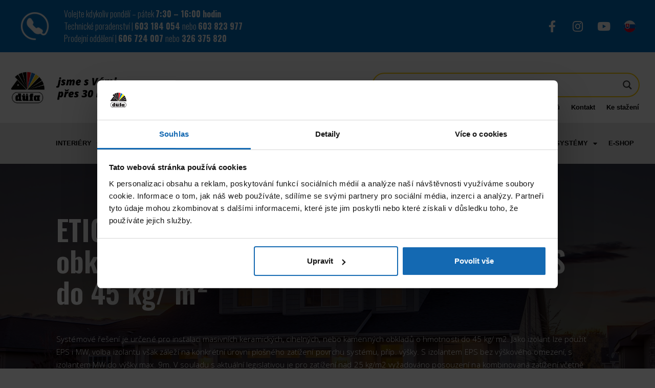

--- FILE ---
content_type: text/html; charset=UTF-8
request_url: https://dufa.cz/zateplovaci-systemy-mefferttherm-etics/materialove-systemy-pro-reseni-individualnich-pozadavku/etics-pro-plosne-zatizeni-povrchu-do-45/
body_size: 35445
content:
<!DOCTYPE html>
<!--[if IE 9]>    <html class="no-js lt-ie10" lang="cs"> <![endif]-->
<!--[if gt IE 9]><!--> <html class="no-js" lang="cs"> <!--<![endif]-->
<head>

<meta charset="UTF-8" />
<meta name="viewport" content="width=device-width,initial-scale=1" />
<meta http-equiv="X-UA-Compatible" content="IE=edge">
<link rel="profile" href="https://gmpg.org/xfn/11" />
<meta name='robots' content='index, follow, max-image-preview:large, max-snippet:-1, max-video-preview:-1' />
<!-- Hubbub v.1.33.0 https://morehubbub.com/ -->
<meta property="og:locale" content="cs_CZ" />
<meta property="og:type" content="article" />
<meta property="og:title" content="Meffert Therm EPS" />
<meta property="og:description" content="ETICS s keramickým, nebo kamenným obkladem pro plošné zatížené povrchu ETICS do 45 kg/ m² Systémové řešení je určené pro instalaci masivních keramických, cihelných, nebo kamenných obkladů o hmotnosti do 45 kg/ m2. Jako izolant" />
<meta property="og:url" content="https://dufa.cz/zateplovaci-systemy-mefferttherm-etics/materialove-systemy-pro-reseni-individualnich-pozadavku/etics-pro-plosne-zatizeni-povrchu-do-45/" />
<meta property="og:site_name" content="düfa" />
<meta property="og:updated_time" content="2025-01-24T08:15:37+00:00" />
<meta property="article:published_time" content="2020-10-21T09:20:25+00:00" />
<meta property="article:modified_time" content="2025-01-24T08:15:37+00:00" />
<meta name="twitter:card" content="summary_large_image" />
<meta name="twitter:title" content="Meffert Therm EPS" />
<meta name="twitter:description" content="ETICS s keramickým, nebo kamenným obkladem pro plošné zatížené povrchu ETICS do 45 kg/ m² Systémové řešení je určené pro instalaci masivních keramických, cihelných, nebo kamenných obkladů o hmotnosti do 45 kg/ m2. Jako izolant" />
<!-- Hubbub v.1.33.0 https://morehubbub.com/ -->

	<!-- This site is optimized with the Yoast SEO plugin v22.0 - https://yoast.com/wordpress/plugins/seo/ -->
	<title>Meffert Therm EPS</title>
	<link rel="canonical" href="https://dufa.cz/zateplovaci-systemy-mefferttherm-etics/materialove-systemy-pro-reseni-individualnich-pozadavku/etics-pro-plosne-zatizeni-povrchu-do-45/" />
	<meta name="twitter:label1" content="Odhadovaná doba čtení" />
	<meta name="twitter:data1" content="6 minut" />
	<script type="application/ld+json" class="yoast-schema-graph">{"@context":"https://schema.org","@graph":[{"@type":"WebPage","@id":"https://dufa.cz/zateplovaci-systemy-mefferttherm-etics/materialove-systemy-pro-reseni-individualnich-pozadavku/etics-pro-plosne-zatizeni-povrchu-do-45/","url":"https://dufa.cz/zateplovaci-systemy-mefferttherm-etics/materialove-systemy-pro-reseni-individualnich-pozadavku/etics-pro-plosne-zatizeni-povrchu-do-45/","name":"Meffert Therm EPS","isPartOf":{"@id":"https://dufa.cz/#website"},"primaryImageOfPage":{"@id":"https://dufa.cz/zateplovaci-systemy-mefferttherm-etics/materialove-systemy-pro-reseni-individualnich-pozadavku/etics-pro-plosne-zatizeni-povrchu-do-45/#primaryimage"},"image":{"@id":"https://dufa.cz/zateplovaci-systemy-mefferttherm-etics/materialove-systemy-pro-reseni-individualnich-pozadavku/etics-pro-plosne-zatizeni-povrchu-do-45/#primaryimage"},"thumbnailUrl":"","datePublished":"2020-10-21T09:20:25+00:00","dateModified":"2025-01-24T08:15:37+00:00","breadcrumb":{"@id":"https://dufa.cz/zateplovaci-systemy-mefferttherm-etics/materialove-systemy-pro-reseni-individualnich-pozadavku/etics-pro-plosne-zatizeni-povrchu-do-45/#breadcrumb"},"inLanguage":"cs","potentialAction":[{"@type":"ReadAction","target":["https://dufa.cz/zateplovaci-systemy-mefferttherm-etics/materialove-systemy-pro-reseni-individualnich-pozadavku/etics-pro-plosne-zatizeni-povrchu-do-45/"]}]},{"@type":"ImageObject","inLanguage":"cs","@id":"https://dufa.cz/zateplovaci-systemy-mefferttherm-etics/materialove-systemy-pro-reseni-individualnich-pozadavku/etics-pro-plosne-zatizeni-povrchu-do-45/#primaryimage","url":"","contentUrl":""},{"@type":"BreadcrumbList","@id":"https://dufa.cz/zateplovaci-systemy-mefferttherm-etics/materialove-systemy-pro-reseni-individualnich-pozadavku/etics-pro-plosne-zatizeni-povrchu-do-45/#breadcrumb","itemListElement":[{"@type":"ListItem","position":1,"name":"Domů","item":"https://dufa.cz/"},{"@type":"ListItem","position":2,"name":"ZATEPLOVACÍ SYSTÉMY","item":"https://dufa.cz/zateplovaci-systemy-mefferttherm-etics/"},{"@type":"ListItem","position":3,"name":"Materiálové systémy pro řešení individuálních požadavků","item":"https://dufa.cz/zateplovaci-systemy-mefferttherm-etics/materialove-systemy-pro-reseni-individualnich-pozadavku/"},{"@type":"ListItem","position":4,"name":"ETICS s keramickým, nebo kamenným obkladem pro plošné zatížené povrchu ETICS do 45 kg/ m2"}]},{"@type":"WebSite","@id":"https://dufa.cz/#website","url":"https://dufa.cz/","name":"düfa","description":"Barvy","potentialAction":[{"@type":"SearchAction","target":{"@type":"EntryPoint","urlTemplate":"https://dufa.cz/?s={search_term_string}"},"query-input":"required name=search_term_string"}],"inLanguage":"cs"}]}</script>
	<!-- / Yoast SEO plugin. -->


<link rel='dns-prefetch' href='//cdnjs.cloudflare.com' />
<link href='https://fonts.gstatic.com' crossorigin rel='preconnect' />
<link rel="alternate" type="application/rss+xml" title="düfa &raquo; RSS zdroj" href="https://dufa.cz/feed/" />
<link rel="alternate" type="application/rss+xml" title="düfa &raquo; RSS komentářů" href="https://dufa.cz/comments/feed/" />
<script type="text/javascript">
/* <![CDATA[ */
window._wpemojiSettings = {"baseUrl":"https:\/\/s.w.org\/images\/core\/emoji\/14.0.0\/72x72\/","ext":".png","svgUrl":"https:\/\/s.w.org\/images\/core\/emoji\/14.0.0\/svg\/","svgExt":".svg","source":{"concatemoji":"https:\/\/dufa.cz\/wp-includes\/js\/wp-emoji-release.min.js?ver=6.4.3"}};
/*! This file is auto-generated */
!function(i,n){var o,s,e;function c(e){try{var t={supportTests:e,timestamp:(new Date).valueOf()};sessionStorage.setItem(o,JSON.stringify(t))}catch(e){}}function p(e,t,n){e.clearRect(0,0,e.canvas.width,e.canvas.height),e.fillText(t,0,0);var t=new Uint32Array(e.getImageData(0,0,e.canvas.width,e.canvas.height).data),r=(e.clearRect(0,0,e.canvas.width,e.canvas.height),e.fillText(n,0,0),new Uint32Array(e.getImageData(0,0,e.canvas.width,e.canvas.height).data));return t.every(function(e,t){return e===r[t]})}function u(e,t,n){switch(t){case"flag":return n(e,"\ud83c\udff3\ufe0f\u200d\u26a7\ufe0f","\ud83c\udff3\ufe0f\u200b\u26a7\ufe0f")?!1:!n(e,"\ud83c\uddfa\ud83c\uddf3","\ud83c\uddfa\u200b\ud83c\uddf3")&&!n(e,"\ud83c\udff4\udb40\udc67\udb40\udc62\udb40\udc65\udb40\udc6e\udb40\udc67\udb40\udc7f","\ud83c\udff4\u200b\udb40\udc67\u200b\udb40\udc62\u200b\udb40\udc65\u200b\udb40\udc6e\u200b\udb40\udc67\u200b\udb40\udc7f");case"emoji":return!n(e,"\ud83e\udef1\ud83c\udffb\u200d\ud83e\udef2\ud83c\udfff","\ud83e\udef1\ud83c\udffb\u200b\ud83e\udef2\ud83c\udfff")}return!1}function f(e,t,n){var r="undefined"!=typeof WorkerGlobalScope&&self instanceof WorkerGlobalScope?new OffscreenCanvas(300,150):i.createElement("canvas"),a=r.getContext("2d",{willReadFrequently:!0}),o=(a.textBaseline="top",a.font="600 32px Arial",{});return e.forEach(function(e){o[e]=t(a,e,n)}),o}function t(e){var t=i.createElement("script");t.src=e,t.defer=!0,i.head.appendChild(t)}"undefined"!=typeof Promise&&(o="wpEmojiSettingsSupports",s=["flag","emoji"],n.supports={everything:!0,everythingExceptFlag:!0},e=new Promise(function(e){i.addEventListener("DOMContentLoaded",e,{once:!0})}),new Promise(function(t){var n=function(){try{var e=JSON.parse(sessionStorage.getItem(o));if("object"==typeof e&&"number"==typeof e.timestamp&&(new Date).valueOf()<e.timestamp+604800&&"object"==typeof e.supportTests)return e.supportTests}catch(e){}return null}();if(!n){if("undefined"!=typeof Worker&&"undefined"!=typeof OffscreenCanvas&&"undefined"!=typeof URL&&URL.createObjectURL&&"undefined"!=typeof Blob)try{var e="postMessage("+f.toString()+"("+[JSON.stringify(s),u.toString(),p.toString()].join(",")+"));",r=new Blob([e],{type:"text/javascript"}),a=new Worker(URL.createObjectURL(r),{name:"wpTestEmojiSupports"});return void(a.onmessage=function(e){c(n=e.data),a.terminate(),t(n)})}catch(e){}c(n=f(s,u,p))}t(n)}).then(function(e){for(var t in e)n.supports[t]=e[t],n.supports.everything=n.supports.everything&&n.supports[t],"flag"!==t&&(n.supports.everythingExceptFlag=n.supports.everythingExceptFlag&&n.supports[t]);n.supports.everythingExceptFlag=n.supports.everythingExceptFlag&&!n.supports.flag,n.DOMReady=!1,n.readyCallback=function(){n.DOMReady=!0}}).then(function(){return e}).then(function(){var e;n.supports.everything||(n.readyCallback(),(e=n.source||{}).concatemoji?t(e.concatemoji):e.wpemoji&&e.twemoji&&(t(e.twemoji),t(e.wpemoji)))}))}((window,document),window._wpemojiSettings);
/* ]]> */
</script>
<style id='wp-emoji-styles-inline-css' type='text/css'>

	img.wp-smiley, img.emoji {
		display: inline !important;
		border: none !important;
		box-shadow: none !important;
		height: 1em !important;
		width: 1em !important;
		margin: 0 0.07em !important;
		vertical-align: -0.1em !important;
		background: none !important;
		padding: 0 !important;
	}
</style>
<style id='classic-theme-styles-inline-css' type='text/css'>
/*! This file is auto-generated */
.wp-block-button__link{color:#fff;background-color:#32373c;border-radius:9999px;box-shadow:none;text-decoration:none;padding:calc(.667em + 2px) calc(1.333em + 2px);font-size:1.125em}.wp-block-file__button{background:#32373c;color:#fff;text-decoration:none}
</style>
<style id='global-styles-inline-css' type='text/css'>
body{--wp--preset--color--black: #000000;--wp--preset--color--cyan-bluish-gray: #abb8c3;--wp--preset--color--white: #ffffff;--wp--preset--color--pale-pink: #f78da7;--wp--preset--color--vivid-red: #cf2e2e;--wp--preset--color--luminous-vivid-orange: #ff6900;--wp--preset--color--luminous-vivid-amber: #fcb900;--wp--preset--color--light-green-cyan: #7bdcb5;--wp--preset--color--vivid-green-cyan: #00d084;--wp--preset--color--pale-cyan-blue: #8ed1fc;--wp--preset--color--vivid-cyan-blue: #0693e3;--wp--preset--color--vivid-purple: #9b51e0;--wp--preset--gradient--vivid-cyan-blue-to-vivid-purple: linear-gradient(135deg,rgba(6,147,227,1) 0%,rgb(155,81,224) 100%);--wp--preset--gradient--light-green-cyan-to-vivid-green-cyan: linear-gradient(135deg,rgb(122,220,180) 0%,rgb(0,208,130) 100%);--wp--preset--gradient--luminous-vivid-amber-to-luminous-vivid-orange: linear-gradient(135deg,rgba(252,185,0,1) 0%,rgba(255,105,0,1) 100%);--wp--preset--gradient--luminous-vivid-orange-to-vivid-red: linear-gradient(135deg,rgba(255,105,0,1) 0%,rgb(207,46,46) 100%);--wp--preset--gradient--very-light-gray-to-cyan-bluish-gray: linear-gradient(135deg,rgb(238,238,238) 0%,rgb(169,184,195) 100%);--wp--preset--gradient--cool-to-warm-spectrum: linear-gradient(135deg,rgb(74,234,220) 0%,rgb(151,120,209) 20%,rgb(207,42,186) 40%,rgb(238,44,130) 60%,rgb(251,105,98) 80%,rgb(254,248,76) 100%);--wp--preset--gradient--blush-light-purple: linear-gradient(135deg,rgb(255,206,236) 0%,rgb(152,150,240) 100%);--wp--preset--gradient--blush-bordeaux: linear-gradient(135deg,rgb(254,205,165) 0%,rgb(254,45,45) 50%,rgb(107,0,62) 100%);--wp--preset--gradient--luminous-dusk: linear-gradient(135deg,rgb(255,203,112) 0%,rgb(199,81,192) 50%,rgb(65,88,208) 100%);--wp--preset--gradient--pale-ocean: linear-gradient(135deg,rgb(255,245,203) 0%,rgb(182,227,212) 50%,rgb(51,167,181) 100%);--wp--preset--gradient--electric-grass: linear-gradient(135deg,rgb(202,248,128) 0%,rgb(113,206,126) 100%);--wp--preset--gradient--midnight: linear-gradient(135deg,rgb(2,3,129) 0%,rgb(40,116,252) 100%);--wp--preset--font-size--small: 13px;--wp--preset--font-size--medium: 20px;--wp--preset--font-size--large: 36px;--wp--preset--font-size--x-large: 42px;--wp--preset--spacing--20: 0.44rem;--wp--preset--spacing--30: 0.67rem;--wp--preset--spacing--40: 1rem;--wp--preset--spacing--50: 1.5rem;--wp--preset--spacing--60: 2.25rem;--wp--preset--spacing--70: 3.38rem;--wp--preset--spacing--80: 5.06rem;--wp--preset--shadow--natural: 6px 6px 9px rgba(0, 0, 0, 0.2);--wp--preset--shadow--deep: 12px 12px 50px rgba(0, 0, 0, 0.4);--wp--preset--shadow--sharp: 6px 6px 0px rgba(0, 0, 0, 0.2);--wp--preset--shadow--outlined: 6px 6px 0px -3px rgba(255, 255, 255, 1), 6px 6px rgba(0, 0, 0, 1);--wp--preset--shadow--crisp: 6px 6px 0px rgba(0, 0, 0, 1);}:where(.is-layout-flex){gap: 0.5em;}:where(.is-layout-grid){gap: 0.5em;}body .is-layout-flow > .alignleft{float: left;margin-inline-start: 0;margin-inline-end: 2em;}body .is-layout-flow > .alignright{float: right;margin-inline-start: 2em;margin-inline-end: 0;}body .is-layout-flow > .aligncenter{margin-left: auto !important;margin-right: auto !important;}body .is-layout-constrained > .alignleft{float: left;margin-inline-start: 0;margin-inline-end: 2em;}body .is-layout-constrained > .alignright{float: right;margin-inline-start: 2em;margin-inline-end: 0;}body .is-layout-constrained > .aligncenter{margin-left: auto !important;margin-right: auto !important;}body .is-layout-constrained > :where(:not(.alignleft):not(.alignright):not(.alignfull)){max-width: var(--wp--style--global--content-size);margin-left: auto !important;margin-right: auto !important;}body .is-layout-constrained > .alignwide{max-width: var(--wp--style--global--wide-size);}body .is-layout-flex{display: flex;}body .is-layout-flex{flex-wrap: wrap;align-items: center;}body .is-layout-flex > *{margin: 0;}body .is-layout-grid{display: grid;}body .is-layout-grid > *{margin: 0;}:where(.wp-block-columns.is-layout-flex){gap: 2em;}:where(.wp-block-columns.is-layout-grid){gap: 2em;}:where(.wp-block-post-template.is-layout-flex){gap: 1.25em;}:where(.wp-block-post-template.is-layout-grid){gap: 1.25em;}.has-black-color{color: var(--wp--preset--color--black) !important;}.has-cyan-bluish-gray-color{color: var(--wp--preset--color--cyan-bluish-gray) !important;}.has-white-color{color: var(--wp--preset--color--white) !important;}.has-pale-pink-color{color: var(--wp--preset--color--pale-pink) !important;}.has-vivid-red-color{color: var(--wp--preset--color--vivid-red) !important;}.has-luminous-vivid-orange-color{color: var(--wp--preset--color--luminous-vivid-orange) !important;}.has-luminous-vivid-amber-color{color: var(--wp--preset--color--luminous-vivid-amber) !important;}.has-light-green-cyan-color{color: var(--wp--preset--color--light-green-cyan) !important;}.has-vivid-green-cyan-color{color: var(--wp--preset--color--vivid-green-cyan) !important;}.has-pale-cyan-blue-color{color: var(--wp--preset--color--pale-cyan-blue) !important;}.has-vivid-cyan-blue-color{color: var(--wp--preset--color--vivid-cyan-blue) !important;}.has-vivid-purple-color{color: var(--wp--preset--color--vivid-purple) !important;}.has-black-background-color{background-color: var(--wp--preset--color--black) !important;}.has-cyan-bluish-gray-background-color{background-color: var(--wp--preset--color--cyan-bluish-gray) !important;}.has-white-background-color{background-color: var(--wp--preset--color--white) !important;}.has-pale-pink-background-color{background-color: var(--wp--preset--color--pale-pink) !important;}.has-vivid-red-background-color{background-color: var(--wp--preset--color--vivid-red) !important;}.has-luminous-vivid-orange-background-color{background-color: var(--wp--preset--color--luminous-vivid-orange) !important;}.has-luminous-vivid-amber-background-color{background-color: var(--wp--preset--color--luminous-vivid-amber) !important;}.has-light-green-cyan-background-color{background-color: var(--wp--preset--color--light-green-cyan) !important;}.has-vivid-green-cyan-background-color{background-color: var(--wp--preset--color--vivid-green-cyan) !important;}.has-pale-cyan-blue-background-color{background-color: var(--wp--preset--color--pale-cyan-blue) !important;}.has-vivid-cyan-blue-background-color{background-color: var(--wp--preset--color--vivid-cyan-blue) !important;}.has-vivid-purple-background-color{background-color: var(--wp--preset--color--vivid-purple) !important;}.has-black-border-color{border-color: var(--wp--preset--color--black) !important;}.has-cyan-bluish-gray-border-color{border-color: var(--wp--preset--color--cyan-bluish-gray) !important;}.has-white-border-color{border-color: var(--wp--preset--color--white) !important;}.has-pale-pink-border-color{border-color: var(--wp--preset--color--pale-pink) !important;}.has-vivid-red-border-color{border-color: var(--wp--preset--color--vivid-red) !important;}.has-luminous-vivid-orange-border-color{border-color: var(--wp--preset--color--luminous-vivid-orange) !important;}.has-luminous-vivid-amber-border-color{border-color: var(--wp--preset--color--luminous-vivid-amber) !important;}.has-light-green-cyan-border-color{border-color: var(--wp--preset--color--light-green-cyan) !important;}.has-vivid-green-cyan-border-color{border-color: var(--wp--preset--color--vivid-green-cyan) !important;}.has-pale-cyan-blue-border-color{border-color: var(--wp--preset--color--pale-cyan-blue) !important;}.has-vivid-cyan-blue-border-color{border-color: var(--wp--preset--color--vivid-cyan-blue) !important;}.has-vivid-purple-border-color{border-color: var(--wp--preset--color--vivid-purple) !important;}.has-vivid-cyan-blue-to-vivid-purple-gradient-background{background: var(--wp--preset--gradient--vivid-cyan-blue-to-vivid-purple) !important;}.has-light-green-cyan-to-vivid-green-cyan-gradient-background{background: var(--wp--preset--gradient--light-green-cyan-to-vivid-green-cyan) !important;}.has-luminous-vivid-amber-to-luminous-vivid-orange-gradient-background{background: var(--wp--preset--gradient--luminous-vivid-amber-to-luminous-vivid-orange) !important;}.has-luminous-vivid-orange-to-vivid-red-gradient-background{background: var(--wp--preset--gradient--luminous-vivid-orange-to-vivid-red) !important;}.has-very-light-gray-to-cyan-bluish-gray-gradient-background{background: var(--wp--preset--gradient--very-light-gray-to-cyan-bluish-gray) !important;}.has-cool-to-warm-spectrum-gradient-background{background: var(--wp--preset--gradient--cool-to-warm-spectrum) !important;}.has-blush-light-purple-gradient-background{background: var(--wp--preset--gradient--blush-light-purple) !important;}.has-blush-bordeaux-gradient-background{background: var(--wp--preset--gradient--blush-bordeaux) !important;}.has-luminous-dusk-gradient-background{background: var(--wp--preset--gradient--luminous-dusk) !important;}.has-pale-ocean-gradient-background{background: var(--wp--preset--gradient--pale-ocean) !important;}.has-electric-grass-gradient-background{background: var(--wp--preset--gradient--electric-grass) !important;}.has-midnight-gradient-background{background: var(--wp--preset--gradient--midnight) !important;}.has-small-font-size{font-size: var(--wp--preset--font-size--small) !important;}.has-medium-font-size{font-size: var(--wp--preset--font-size--medium) !important;}.has-large-font-size{font-size: var(--wp--preset--font-size--large) !important;}.has-x-large-font-size{font-size: var(--wp--preset--font-size--x-large) !important;}
.wp-block-navigation a:where(:not(.wp-element-button)){color: inherit;}
:where(.wp-block-post-template.is-layout-flex){gap: 1.25em;}:where(.wp-block-post-template.is-layout-grid){gap: 1.25em;}
:where(.wp-block-columns.is-layout-flex){gap: 2em;}:where(.wp-block-columns.is-layout-grid){gap: 2em;}
.wp-block-pullquote{font-size: 1.5em;line-height: 1.6;}
</style>
<link rel='stylesheet' id='buttonizer_frontend_style-css' href='https://dufa.cz/wp-content/plugins/buttonizer-multifunctional-button/assets/legacy/frontend.css?v=9f851fb3203c740b13d66b2369b3636d&#038;ver=6.4.3' type='text/css' media='all' />
<link rel='stylesheet' id='buttonizer-icon-library-css' href='https://cdnjs.cloudflare.com/ajax/libs/font-awesome/5.15.4/css/all.min.css?ver=6.4.3' type='text/css' media='all' integrity='sha512-1ycn6IcaQQ40/MKBW2W4Rhis/DbILU74C1vSrLJxCq57o941Ym01SwNsOMqvEBFlcgUa6xLiPY/NS5R+E6ztJQ==' crossorigin='anonymous' />
<link rel='stylesheet' id='freeworld-html5-map-style-css' href='https://dufa.cz/wp-content/plugins/interactive-world-map/static/css/map.css?ver=6.4.3' type='text/css' media='all' />
<link rel="preload" class="mv-grow-style" href="https://dufa.cz/wp-content/plugins/social-pug/assets/dist/style-frontend-pro.css?ver=1.33.0" as="style"><noscript><link rel='stylesheet' id='dpsp-frontend-style-pro-css' href='https://dufa.cz/wp-content/plugins/social-pug/assets/dist/style-frontend-pro.css?ver=1.33.0' type='text/css' media='all' />
</noscript><link rel='stylesheet' id='cmplz-general-css' href='https://dufa.cz/wp-content/plugins/complianz-gdpr-premium_1712907024/assets/css/cookieblocker.min.css?ver=1712905598' type='text/css' media='all' />
<link rel='stylesheet' id='bsearch-style-css' href='https://dufa.cz/wp-content/plugins/better-search/includes/css/bsearch-styles.min.css?ver=3.3.0' type='text/css' media='all' />
<link rel='stylesheet' id='hfe-style-css' href='https://dufa.cz/wp-content/plugins/header-footer-elementor/assets/css/header-footer-elementor.css?ver=1.6.24' type='text/css' media='all' />
<link rel='stylesheet' id='elementor-icons-css' href='https://dufa.cz/wp-content/plugins/elementor/assets/lib/eicons/css/elementor-icons.min.css?ver=5.27.0' type='text/css' media='all' />
<link rel='stylesheet' id='elementor-frontend-css' href='https://dufa.cz/wp-content/plugins/elementor/assets/css/frontend.min.css?ver=3.19.2' type='text/css' media='all' />
<link rel='stylesheet' id='swiper-css' href='https://dufa.cz/wp-content/plugins/elementor/assets/lib/swiper/css/swiper.min.css?ver=5.3.6' type='text/css' media='all' />
<link rel='stylesheet' id='elementor-post-19195-css' href='https://dufa.cz/wp-content/uploads/elementor/css/post-19195.css?ver=1707485377' type='text/css' media='all' />
<link rel='stylesheet' id='wb-elementor-before-after-slider-css' href='https://dufa.cz/wp-content/plugins/before-after-image-comparison-slider-for-elementor/assets/css/twentytwenty.css?ver=1.0.0' type='text/css' media='all' />
<link rel='stylesheet' id='elementor-pro-css' href='https://dufa.cz/wp-content/plugins/elementor-pro/assets/css/frontend.min.css?ver=3.19.2' type='text/css' media='all' />
<link rel='stylesheet' id='eihe-front-style-css' href='https://dufa.cz/wp-content/plugins/image-hover-effects-addon-for-elementor/assets/style.min.css?ver=1.4.1' type='text/css' media='all' />
<link rel='stylesheet' id='elementor-global-css' href='https://dufa.cz/wp-content/uploads/elementor/css/global.css?ver=1707485378' type='text/css' media='all' />
<link rel='stylesheet' id='elementor-post-19832-css' href='https://dufa.cz/wp-content/uploads/elementor/css/post-19832.css?ver=1767611292' type='text/css' media='all' />
<link rel='stylesheet' id='hfe-widgets-style-css' href='https://dufa.cz/wp-content/plugins/header-footer-elementor/inc/widgets-css/frontend.css?ver=1.6.24' type='text/css' media='all' />
<link rel='stylesheet' id='elementor-post-14741-css' href='https://dufa.cz/wp-content/uploads/elementor/css/post-14741.css?ver=1723457177' type='text/css' media='all' />
<link rel='stylesheet' id='wpforms-classic-base-css' href='https://dufa.cz/wp-content/plugins/wpforms-lite/assets/css/frontend/classic/wpforms-base.min.css?ver=1.8.6.4' type='text/css' media='all' />
<link rel='stylesheet' id='dflip-style-css' href='https://dufa.cz/wp-content/plugins/3d-flipbook-dflip-lite/assets/css/dflip.min.css?ver=2.2.32' type='text/css' media='all' />
<link rel='stylesheet' id='wpdreams-asl-basic-css' href='https://dufa.cz/wp-content/plugins/ajax-search-lite/css/style.basic.css?ver=4.11.5' type='text/css' media='all' />
<link rel='stylesheet' id='wpdreams-ajaxsearchlite-css' href='https://dufa.cz/wp-content/plugins/ajax-search-lite/css/style-curvy-black.css?ver=4.11.5' type='text/css' media='all' />
<link rel='stylesheet' id='jquery-lightgallery-css' href='https://dufa.cz/wp-content/themes/rife-free/js/light-gallery/css/lightgallery.min.css?ver=1.9.0' type='text/css' media='all' />
<link rel='stylesheet' id='font-awesome-css' href='https://dufa.cz/wp-content/plugins/elementor/assets/lib/font-awesome/css/font-awesome.min.css?ver=4.7.0' type='text/css' media='all' />
<link rel='stylesheet' id='a13-icomoon-css' href='https://dufa.cz/wp-content/themes/rife-free/css/icomoon.css?ver=2.4.19' type='text/css' media='all' />
<link rel='stylesheet' id='a13-main-style-css' href='https://dufa.cz/wp-content/themes/rife-free/style.css?ver=2.4.19' type='text/css' media='all' />
<link rel='stylesheet' id='a13-user-css-css' href='https://dufa.cz/wp-content/uploads/apollo13_framework_files/css/user.css?ver=2.4.19_1686827858' type='text/css' media='all' />
<link rel='stylesheet' id='font-awesome-5-all-css' href='https://dufa.cz/wp-content/plugins/elementor/assets/lib/font-awesome/css/all.min.css?ver=3.19.2' type='text/css' media='all' />
<link rel='stylesheet' id='font-awesome-4-shim-css' href='https://dufa.cz/wp-content/plugins/elementor/assets/lib/font-awesome/css/v4-shims.min.css?ver=3.19.2' type='text/css' media='all' />
<link rel='stylesheet' id='popupaoc-public-style-css' href='https://dufa.cz/wp-content/plugins/popup-anything-on-click/assets/css/popupaoc-public.css?ver=2.8' type='text/css' media='all' />
<link rel='stylesheet' id='eael-general-css' href='https://dufa.cz/wp-content/plugins/essential-addons-for-elementor-lite/assets/front-end/css/view/general.min.css?ver=5.9.8' type='text/css' media='all' />
<link rel='stylesheet' id='google-fonts-1-css' href='https://fonts.googleapis.com/css?family=Oswald%3A100%2C100italic%2C200%2C200italic%2C300%2C300italic%2C400%2C400italic%2C500%2C500italic%2C600%2C600italic%2C700%2C700italic%2C800%2C800italic%2C900%2C900italic%7COpen+Sans%3A100%2C100italic%2C200%2C200italic%2C300%2C300italic%2C400%2C400italic%2C500%2C500italic%2C600%2C600italic%2C700%2C700italic%2C800%2C800italic%2C900%2C900italic%7CPoppins%3A100%2C100italic%2C200%2C200italic%2C300%2C300italic%2C400%2C400italic%2C500%2C500italic%2C600%2C600italic%2C700%2C700italic%2C800%2C800italic%2C900%2C900italic&#038;display=auto&#038;subset=latin-ext&#038;ver=6.4.3' type='text/css' media='all' />
<link rel='stylesheet' id='elementor-icons-shared-0-css' href='https://dufa.cz/wp-content/plugins/elementor/assets/lib/font-awesome/css/fontawesome.min.css?ver=5.15.3' type='text/css' media='all' />
<link rel='stylesheet' id='elementor-icons-fa-solid-css' href='https://dufa.cz/wp-content/plugins/elementor/assets/lib/font-awesome/css/solid.min.css?ver=5.15.3' type='text/css' media='all' />
<link rel='stylesheet' id='elementor-icons-fa-brands-css' href='https://dufa.cz/wp-content/plugins/elementor/assets/lib/font-awesome/css/brands.min.css?ver=5.15.3' type='text/css' media='all' />
<link rel="preconnect" href="https://fonts.gstatic.com/" crossorigin><script type="text/javascript" src="https://dufa.cz/wp-includes/js/jquery/jquery.min.js?ver=3.7.1" id="jquery-core-js"></script>
<script type="text/javascript" src="https://dufa.cz/wp-includes/js/jquery/jquery-migrate.min.js?ver=3.4.1" id="jquery-migrate-js"></script>
<script type="text/javascript" id="email-download-link-js-extra">
/* <![CDATA[ */
var ed_data = {"messages":{"ed_required_field":"Please fill in the required field.","ed_invalid_name":"Name seems invalid.","ed_invalid_email":"Email address seems invalid.","ed_unexpected_error":"Oops.. Unexpected error occurred.","ed_sent_successfull":"Download link sent successfully to your email address.","ed_select_downloads":"Please select your downloads.","ed_invalid_captcha":"Robot verification failed, please try again.","ed_toofast_message":"You are trying to submit too fast. try again in 1 minute.","ed_blocked_message1":"Your submission is not accepted due to security reason. Please contact admin.","ed_blocked_message2":"Entered name or email contains a word that is not allowed. Please contact admin."},"ed_ajax_url":"https:\/\/dufa.cz\/wp-admin\/admin-ajax.php"};
/* ]]> */
</script>
<script type="text/javascript" src="https://dufa.cz/wp-content/plugins/email-download-link/inc/email-download-link.js?ver=2.2" id="email-download-link-js"></script>
<script type="text/javascript" src="https://dufa.cz/wp-content/plugins/interactive-world-map/static/js/jquery.nicescroll.js?ver=6.4.3" id="freeworld-html5-map-nicescroll-js"></script>
<script type="text/javascript" src="https://dufa.cz/wp-content/plugins/elementor/assets/lib/font-awesome/js/v4-shims.min.js?ver=3.19.2" id="font-awesome-4-shim-js"></script>
<link rel="https://api.w.org/" href="https://dufa.cz/wp-json/" /><link rel="alternate" type="application/json" href="https://dufa.cz/wp-json/wp/v2/pages/19832" /><link rel="EditURI" type="application/rsd+xml" title="RSD" href="https://dufa.cz/xmlrpc.php?rsd" />
<meta name="generator" content="WordPress 6.4.3" />
<link rel='shortlink' href='https://dufa.cz/?p=19832' />
<link rel="alternate" type="application/json+oembed" href="https://dufa.cz/wp-json/oembed/1.0/embed?url=https%3A%2F%2Fdufa.cz%2Fzateplovaci-systemy-mefferttherm-etics%2Fmaterialove-systemy-pro-reseni-individualnich-pozadavku%2Fetics-pro-plosne-zatizeni-povrchu-do-45%2F" />
<link rel="alternate" type="text/xml+oembed" href="https://dufa.cz/wp-json/oembed/1.0/embed?url=https%3A%2F%2Fdufa.cz%2Fzateplovaci-systemy-mefferttherm-etics%2Fmaterialove-systemy-pro-reseni-individualnich-pozadavku%2Fetics-pro-plosne-zatizeni-povrchu-do-45%2F&#038;format=xml" />
<style>.ed_form_message.success { color: #008000; }.ed_form_message.error { color: #ff0000; }.ed_form_message.boterror { color: #ff0000; }</style><!-- Google Tag Manager -->
<script>(function(w,d,s,l,i){w[l]=w[l]||[];w[l].push({'gtm.start':
new Date().getTime(),event:'gtm.js'});var f=d.getElementsByTagName(s)[0],
j=d.createElement(s),dl=l!='dataLayer'?'&l='+l:'';j.async=true;j.src=
'https://www.googletagmanager.com/gtm.js?id='+i+dl;f.parentNode.insertBefore(j,f);
})(window,document,'script','dataLayer','GTM-PD6KTXR');</script>
<!-- End Google Tag Manager --><meta name="hubbub-info" description="Hubbub 1.33.0">			<style>.cmplz-hidden {
					display: none !important;
				}</style><script type="text/javascript">
// <![CDATA[
(function(){
    var docElement = document.documentElement,
        className = docElement.className;
    // Change `no-js` to `js`
    var reJS = new RegExp('(^|\\s)no-js( |\\s|$)');
    //space as literal in second capturing group cause there is strange situation when \s is not catched on load when other plugins add their own classes
    className = className.replace(reJS, '$1js$2');
    docElement.className = className;
})();
// ]]>
</script><script type="text/javascript">
// <![CDATA[
WebFontConfig = {
    google: {"families":["Oswald:200,300,400,500,600,700:latin-ext,cyrillic-ext,latin,vietnamese,cyrillic","Oswald:200,400,700,900"]},
    active: function () {
        //tell listeners that fonts are loaded
        if (window.jQuery) {
            jQuery(document.body).trigger('webfontsloaded');
        }
    }
};
(function (d) {
    var wf = d.createElement('script'), s = d.scripts[0];
    wf.src = 'https://dufa.cz/wp-content/themes/rife-free/js/webfontloader.min.js';
    wf.type = 'text/javascript';
    wf.async = 'true';
    s.parentNode.insertBefore(wf, s);
})(document);
// ]]>
</script>				<link rel="preconnect" href="https://fonts.gstatic.com" crossorigin />
				<link rel="preload" as="style" href="//fonts.googleapis.com/css?family=Open+Sans&display=swap" />
				<link rel="stylesheet" href="//fonts.googleapis.com/css?family=Open+Sans&display=swap" media="all" />
				<meta name="generator" content="Elementor 3.19.2; features: e_optimized_assets_loading, additional_custom_breakpoints, block_editor_assets_optimize, e_image_loading_optimization; settings: css_print_method-external, google_font-enabled, font_display-auto">
                <style>
                    
					div[id*='ajaxsearchlitesettings'].searchsettings .asl_option_inner label {
						font-size: 0px !important;
						color: rgba(0, 0, 0, 0);
					}
					div[id*='ajaxsearchlitesettings'].searchsettings .asl_option_inner label:after {
						font-size: 11px !important;
						position: absolute;
						top: 0;
						left: 0;
						z-index: 1;
					}
					.asl_w_container {
						width: 100%;
						margin: 0px 0px 0px 0px;
						min-width: 200px;
					}
					div[id*='ajaxsearchlite'].asl_m {
						width: 100%;
					}
					div[id*='ajaxsearchliteres'].wpdreams_asl_results div.resdrg span.highlighted {
						font-weight: bold;
						color: rgba(217, 49, 43, 1);
						background-color: rgba(238, 238, 238, 1);
					}
					div[id*='ajaxsearchliteres'].wpdreams_asl_results .results img.asl_image {
						width: 70px;
						height: 70px;
						object-fit: contain;
					}
					div.asl_r .results {
						max-height: none;
					}
				
						div.asl_r.asl_w.vertical .resdrg {
							display: flex;
							flex-wrap: wrap;
						}
						div.asl_r.asl_w.vertical .results .item {
							min-width: 200px;
							width: 32%;
							flex-grow: 1;
							box-sizing: border-box;
							border-radius: 0;
						}
						@media only screen and (min-width: 641px) and (max-width: 1024px) {
							div.asl_r.asl_w.vertical .results .item {
								min-width: 200px;
							}
						}
						@media only screen and (max-width: 640px) {
							div.asl_r.asl_w.vertical .results .item {
								min-width: 200px;
							}
						}
						                </style>
                <link rel="icon" href="https://dufa.cz/wp-content/uploads/2020/05/cropped-New-Project-32x32.png" sizes="32x32" />
<link rel="icon" href="https://dufa.cz/wp-content/uploads/2020/05/cropped-New-Project-192x192.png" sizes="192x192" />
<link rel="apple-touch-icon" href="https://dufa.cz/wp-content/uploads/2020/05/cropped-New-Project-180x180.png" />
<meta name="msapplication-TileImage" content="https://dufa.cz/wp-content/uploads/2020/05/cropped-New-Project-270x270.png" />
		<style type="text/css" id="wp-custom-css">
			
.splitScreen .elementor-element-ef35bf5{
	width:70%;
	  transition: width 2s;
}

.splitScreen .elementor-element-674b485{
		width:30% !important;
	  transition: width 2s;
}

.spitScreen{
	max-height: 650px;
}

.splitScreen .elementor-element-674b485:hover{
	width:130% !important;
}		</style>
		</head>

<body data-rsssl=1 id="top" class="page-template-default page page-id-19832 page-child parent-pageid-19812 ehf-header ehf-template-rife-free ehf-stylesheet-rife-free header-horizontal site-layout-full elementor-default elementor-kit-19195 elementor-page elementor-page-19832" itemtype="https://schema.org/WebPage" itemscope>
 
<!-- Google Tag Manager (noscript) -->
<noscript><iframe src="https://www.googletagmanager.com/ns.html?id=GTM-PD6KTXR"
height="0" width="0" style="display:none;visibility:hidden"></iframe></noscript>
<!-- End Google Tag Manager (noscript) --><div class="whole-layout">
<div id="preloader" class="flash onReady">
    <div class="preload-content">
        <div class="preloader-animation">				<div class="pace-progress"><div class="pace-progress-inner"></div ></div>
		        <div class="pace-activity"></div>
				</div>
        <a class="skip-preloader a13icon-cross" href="#"></a>
    </div>
</div>
                <div class="page-background to-move"></div>
        		<header id="masthead" itemscope="itemscope" itemtype="https://schema.org/WPHeader">
			<p class="main-title bhf-hidden" itemprop="headline"><a href="https://dufa.cz" title="düfa" rel="home">düfa</a></p>
					<div data-elementor-type="wp-post" data-elementor-id="14741" class="elementor elementor-14741" data-elementor-post-type="elementor-hf">
						<section class="elementor-section elementor-top-section elementor-element elementor-element-6670094a elementor-section-height-min-height elementor-section-content-middle elementor-section-stretched elementor-section-boxed elementor-section-height-default elementor-section-items-middle" data-id="6670094a" data-element_type="section" data-settings="{&quot;background_background&quot;:&quot;classic&quot;,&quot;stretch_section&quot;:&quot;section-stretched&quot;,&quot;sticky&quot;:&quot;top&quot;,&quot;sticky_on&quot;:[&quot;desktop&quot;,&quot;tablet&quot;,&quot;mobile&quot;],&quot;sticky_offset&quot;:0,&quot;sticky_effects_offset&quot;:0}">
						<div class="elementor-container elementor-column-gap-no">
					<div class="elementor-column elementor-col-33 elementor-top-column elementor-element elementor-element-16be4e2b elementor-hidden-tablet elementor-hidden-phone" data-id="16be4e2b" data-element_type="column">
			<div class="elementor-widget-wrap elementor-element-populated">
						<div class="elementor-element elementor-element-fe3c82a elementor-widget elementor-widget-image" data-id="fe3c82a" data-element_type="widget" data-widget_type="image.default">
				<div class="elementor-widget-container">
													<img src="https://dufa.cz/wp-content/uploads/2020/04/call.png" title="call" alt="call" loading="lazy" />													</div>
				</div>
					</div>
		</div>
				<div class="elementor-column elementor-col-33 elementor-top-column elementor-element elementor-element-7bc9c3c3" data-id="7bc9c3c3" data-element_type="column">
			<div class="elementor-widget-wrap elementor-element-populated">
						<div class="elementor-element elementor-element-300bc24 elementor-widget elementor-widget-text-editor" data-id="300bc24" data-element_type="widget" data-widget_type="text-editor.default">
				<div class="elementor-widget-container">
							<p>Volejte kdykoliv pondělí – pátek <strong>7:30 – 16:00 hodin<br></strong>Technické poradenství |<span style="color: #ffffff;">&nbsp;<strong><a style="color: #ffffff;" href="tel:+420603184054">603 184 054 </a></strong></span>nebo <strong><span style="color: #ffffff;"><a style="color: #ffffff;" href="tel:+420603823977">603 823 977</a></span><br></strong>Prodejní oddělení |&nbsp;<span style="color: #ffffff;"><strong><a style="color: #ffffff;" href="tel:+420606724007">606 724 007 </a></strong></span>nebo<strong><span style="color: #ffffff;"> <a style="color: #ffffff;" href="tel:+420326375820">326 375 820</a></span><br></strong></p>						</div>
				</div>
					</div>
		</div>
				<div class="elementor-column elementor-col-33 elementor-top-column elementor-element elementor-element-48fb7843" data-id="48fb7843" data-element_type="column">
			<div class="elementor-widget-wrap elementor-element-populated">
						<div class="elementor-element elementor-element-24caab46 e-grid-align-right elementor-shape-square e-grid-align-mobile-center elementor-hidden-phone elementor-grid-0 elementor-widget elementor-widget-social-icons" data-id="24caab46" data-element_type="widget" data-widget_type="social-icons.default">
				<div class="elementor-widget-container">
					<div class="elementor-social-icons-wrapper elementor-grid">
							<span class="elementor-grid-item">
					<a class="elementor-icon elementor-social-icon elementor-social-icon-facebook-f elementor-repeater-item-5646027" href="https://www.facebook.com/meffert.cz/" target="_blank">
						<span class="elementor-screen-only">Facebook-f</span>
						<i class="fab fa-facebook-f"></i>					</a>
				</span>
							<span class="elementor-grid-item">
					<a class="elementor-icon elementor-social-icon elementor-social-icon-instagram elementor-repeater-item-7c2bcc0" href="https://www.instagram.com/meffertcr/?hl=cs" target="_blank">
						<span class="elementor-screen-only">Instagram</span>
						<i class="fab fa-instagram"></i>					</a>
				</span>
							<span class="elementor-grid-item">
					<a class="elementor-icon elementor-social-icon elementor-social-icon-youtube elementor-repeater-item-bc3a60f" href="https://www.youtube.com/channel/UCinUr7EXb7RaHczetnUCK2Q/videos" target="_blank">
						<span class="elementor-screen-only">Youtube</span>
						<i class="fab fa-youtube"></i>					</a>
				</span>
							<span class="elementor-grid-item">
					<a class="elementor-icon elementor-social-icon elementor-social-icon- elementor-repeater-item-b6f6a1e" href="https://dufa.sk" target="_blank">
						<span class="elementor-screen-only"></span>
						<svg xmlns="http://www.w3.org/2000/svg" xmlns:xlink="http://www.w3.org/1999/xlink" id="Layer_1" x="0px" y="0px" viewBox="0 0 512 512" style="enable-background:new 0 0 512 512;" xml:space="preserve"><circle style="fill:#F0F0F0;" cx="256" cy="256" r="256"></circle><path style="fill:#0052B4;" d="M256,512c141.384,0,256-114.616,256-256c0-31.314-5.632-61.311-15.923-89.043H15.923  C5.633,194.689,0,224.686,0,256C0,397.384,114.616,512,256,512z"></path><path style="fill:#D80027;" d="M256,512c110.071,0,203.906-69.472,240.077-166.957H15.923C52.094,442.528,145.929,512,256,512z"></path><path style="fill:#F0F0F0;" d="M66.198,144.696v127.706c0,72.644,94.901,94.903,94.901,94.903s94.9-22.259,94.9-94.903V144.696  H66.198z"></path><path style="fill:#D80027;" d="M88.459,144.696v127.706c0,8.528,1.894,16.582,5.646,24.133c37.234,0,92.886,0,133.987,0  c3.752-7.55,5.646-15.605,5.646-24.133V144.696H88.459z"></path><polygon style="fill:#F0F0F0;" points="205.62,233.739 172.23,233.739 172.23,211.478 194.491,211.478 194.491,189.217   172.23,189.217 172.23,166.957 149.969,166.957 149.969,189.217 127.709,189.217 127.709,211.478 149.969,211.478 149.969,233.739   116.577,233.739 116.577,256 149.969,256 149.969,278.261 172.23,278.261 172.23,256 205.62,256 "></polygon><path style="fill:#0052B4;" d="M124.471,327.61c14.345,9.015,29.083,14.249,36.628,16.577c7.545-2.327,22.283-7.562,36.628-16.577  c14.466-9.092,24.607-19.49,30.365-31.075c-6.351-4.493-14.1-7.143-22.471-7.143c-3.048,0-6.009,0.361-8.856,1.024  c-6.033-13.708-19.728-23.285-35.665-23.285s-29.633,9.577-35.665,23.285c-2.847-0.663-5.809-1.024-8.856-1.024  c-8.371,0-16.12,2.65-22.471,7.143C99.863,308.119,110.004,318.517,124.471,327.61z"></path><g></g><g></g><g></g><g></g><g></g><g></g><g></g><g></g><g></g><g></g><g></g><g></g><g></g><g></g><g></g></svg>					</a>
				</span>
					</div>
				</div>
				</div>
					</div>
		</div>
					</div>
		</section>
				<header class="elementor-section elementor-top-section elementor-element elementor-element-698cec1a elementor-section-stretched elementor-section-full_width elementor-section-height-default elementor-section-height-default" data-id="698cec1a" data-element_type="section" data-settings="{&quot;background_background&quot;:&quot;classic&quot;,&quot;stretch_section&quot;:&quot;section-stretched&quot;}">
						<div class="elementor-container elementor-column-gap-no">
					<div class="elementor-column elementor-col-50 elementor-top-column elementor-element elementor-element-61388bc8" data-id="61388bc8" data-element_type="column">
			<div class="elementor-widget-wrap elementor-element-populated">
						<div class="elementor-element elementor-element-134aaaa0 sa elementor-widget elementor-widget-image" data-id="134aaaa0" data-element_type="widget" data-widget_type="image.default">
				<div class="elementor-widget-container">
														<a href="https://dufa.cz/">
							<img fetchpriority="high" width="1673" height="430" src="https://dufa.cz/wp-content/uploads/2020/04/logo_eshop2.png" class="attachment-full size-full wp-image-22169" alt="" srcset="https://dufa.cz/wp-content/uploads/2020/04/logo_eshop2.png 1673w, https://dufa.cz/wp-content/uploads/2020/04/logo_eshop2-300x77.png 300w, https://dufa.cz/wp-content/uploads/2020/04/logo_eshop2-1024x263.png 1024w, https://dufa.cz/wp-content/uploads/2020/04/logo_eshop2-768x197.png 768w, https://dufa.cz/wp-content/uploads/2020/04/logo_eshop2-1536x395.png 1536w" sizes="(max-width: 1673px) 100vw, 1673px" />								</a>
													</div>
				</div>
					</div>
		</div>
				<div class="elementor-column elementor-col-50 elementor-top-column elementor-element elementor-element-a812153" data-id="a812153" data-element_type="column">
			<div class="elementor-widget-wrap elementor-element-populated">
						<section class="elementor-section elementor-inner-section elementor-element elementor-element-5fd2c278 elementor-section-boxed elementor-section-height-default elementor-section-height-default" data-id="5fd2c278" data-element_type="section">
						<div class="elementor-container elementor-column-gap-default">
					<div class="elementor-column elementor-col-50 elementor-inner-column elementor-element elementor-element-156dfe42" data-id="156dfe42" data-element_type="column">
			<div class="elementor-widget-wrap elementor-element-populated">
						<div class="elementor-element elementor-element-d2664ee elementor-nav-menu__align-end elementor-nav-menu--dropdown-mobile elementor-nav-menu--stretch elementor-nav-menu__text-align-center elementor-hidden-desktop elementor-nav-menu--toggle elementor-nav-menu--burger elementor-widget elementor-widget-nav-menu" data-id="d2664ee" data-element_type="widget" data-settings="{&quot;full_width&quot;:&quot;stretch&quot;,&quot;layout&quot;:&quot;horizontal&quot;,&quot;submenu_icon&quot;:{&quot;value&quot;:&quot;&lt;i class=\&quot;fas fa-caret-down\&quot;&gt;&lt;\/i&gt;&quot;,&quot;library&quot;:&quot;fa-solid&quot;},&quot;toggle&quot;:&quot;burger&quot;}" data-widget_type="nav-menu.default">
				<div class="elementor-widget-container">
						<nav class="elementor-nav-menu--main elementor-nav-menu__container elementor-nav-menu--layout-horizontal e--pointer-none">
				<ul id="menu-1-d2664ee" class="elementor-nav-menu"><li class="menu-item menu-item-type-custom menu-item-object-custom menu-item-has-children menu-parent-item menu-item-18798"><a href="#" class="elementor-item elementor-item-anchor">INFORMACE</a>
<ul class="sub-menu elementor-nav-menu--dropdown">
	<li class="menu-item menu-item-type-post_type menu-item-object-page menu-item-18791"><a href="https://dufa.cz/o-nas/" class="elementor-sub-item">O NÁS</a></li>
	<li class="menu-item menu-item-type-post_type menu-item-object-page menu-item-18794"><a href="https://dufa.cz/reference/" class="elementor-sub-item">REFERENCE</a></li>
	<li class="menu-item menu-item-type-post_type menu-item-object-page menu-item-18792"><a href="https://dufa.cz/obchodni-prilezitosti/" class="elementor-sub-item">OBCHODNÍ PŘÍLEŽITOSTI</a></li>
	<li class="menu-item menu-item-type-post_type menu-item-object-page menu-item-18790"><a href="https://dufa.cz/nase-sluzby/" class="elementor-sub-item">NAŠE SLUŽBY</a></li>
	<li class="menu-item menu-item-type-post_type menu-item-object-page menu-item-18793"><a href="https://dufa.cz/prodejni-mista/" class="elementor-sub-item">PRODEJNÍ MÍSTA</a></li>
	<li class="menu-item menu-item-type-post_type menu-item-object-page menu-item-21529"><a href="https://dufa.cz/pg/" class="elementor-sub-item">SKUPINY ODSTÍNŮ</a></li>
	<li class="menu-item menu-item-type-post_type menu-item-object-page menu-item-18789"><a href="https://dufa.cz/kontakt/" class="elementor-sub-item">KONTAKT</a></li>
	<li class="menu-item menu-item-type-post_type menu-item-object-page menu-item-20311"><a href="https://dufa.cz/katalogy-prospekty/" class="elementor-sub-item">KE STAŽENÍ</a></li>
</ul>
</li>
<li class="menu-item menu-item-type-custom menu-item-object-custom menu-item-has-children menu-parent-item menu-item-18799"><a href="#" class="elementor-item elementor-item-anchor">PRODUKTY</a>
<ul class="sub-menu elementor-nav-menu--dropdown">
	<li class="menu-item menu-item-type-post_type menu-item-object-page menu-item-has-children menu-parent-item menu-item-18772"><a href="https://dufa.cz/interiery/" class="elementor-sub-item">INTERIÉRY</a>
	<ul class="sub-menu elementor-nav-menu--dropdown">
		<li class="menu-item menu-item-type-post_type menu-item-object-page menu-item-18773"><a href="https://dufa.cz/interiery/penetracni-natery/" class="elementor-sub-item">PENETRACE</a></li>
		<li class="menu-item menu-item-type-post_type menu-item-object-page menu-item-18801"><a href="https://dufa.cz/interiery/disperzni-barvy/" class="elementor-sub-item">DISPERZNÍ BARVY</a></li>
		<li class="menu-item menu-item-type-post_type menu-item-object-page menu-item-18769"><a href="https://dufa.cz/interiery/zdrave-bydleni/" class="elementor-sub-item">ZDRAVÉ BYDLENÍ</a></li>
		<li class="menu-item menu-item-type-post_type menu-item-object-page menu-item-18770"><a href="https://dufa.cz/interiery/latexove-barvy-dufa-cz/" class="elementor-sub-item">LATEXOVÉ BARVY</a></li>
		<li class="menu-item menu-item-type-post_type menu-item-object-page menu-item-18718"><a href="https://dufa.cz/interiery/izolace-podkladu/" class="elementor-sub-item">IZOLACE PODKLADU</a></li>
	</ul>
</li>
	<li class="menu-item menu-item-type-post_type menu-item-object-page menu-item-has-children menu-parent-item menu-item-18774"><a href="https://dufa.cz/fasady-2/" class="elementor-sub-item">FASÁDY</a>
	<ul class="sub-menu elementor-nav-menu--dropdown">
		<li class="menu-item menu-item-type-post_type menu-item-object-page menu-item-18775"><a href="https://dufa.cz/fasady-2/penetracni-natery/" class="elementor-sub-item">PENETRACE</a></li>
		<li class="menu-item menu-item-type-post_type menu-item-object-page menu-item-18776"><a href="https://dufa.cz/fasady-2/fasadni-barvy/" class="elementor-sub-item">FASÁDNÍ BARVY</a></li>
		<li class="menu-item menu-item-type-post_type menu-item-object-page menu-item-18762"><a href="https://dufa.cz/fasady-2/tenkovrstve-omitky/" class="elementor-sub-item">TENKOVRSTVÉ OMÍTKY</a></li>
		<li class="menu-item menu-item-type-post_type menu-item-object-page menu-item-18763"><a href="https://dufa.cz/fasady-2/kaminkove-omitky/" class="elementor-sub-item">KAMÍNKOVÉ OMÍTKY</a></li>
	</ul>
</li>
	<li class="menu-item menu-item-type-post_type menu-item-object-page menu-item-has-children menu-parent-item menu-item-18722"><a href="https://dufa.cz/tmely-sterky-a-lepidla/" class="elementor-sub-item">TMELY, STĚRKY A LEPIDLA</a>
	<ul class="sub-menu elementor-nav-menu--dropdown">
		<li class="menu-item menu-item-type-post_type menu-item-object-page menu-item-18777"><a href="https://dufa.cz/tmely-sterky-a-lepidla/tmely-a-sterky/" class="elementor-sub-item">TMELY A STĚRKY</a></li>
		<li class="menu-item menu-item-type-post_type menu-item-object-page menu-item-18723"><a href="https://dufa.cz/tmely-sterky-a-lepidla/lepici-a-sterkove-hmoty-etics/" class="elementor-sub-item">LEPICÍ A STĚRKOVÉ HMOTY(ETICS)</a></li>
	</ul>
</li>
	<li class="menu-item menu-item-type-post_type menu-item-object-page menu-item-has-children menu-parent-item menu-item-18725"><a href="https://dufa.cz/barvy-a-laky-dufa/" class="elementor-sub-item">BARVY A LAKY</a>
	<ul class="sub-menu elementor-nav-menu--dropdown">
		<li class="menu-item menu-item-type-post_type menu-item-object-page menu-item-18779"><a href="https://dufa.cz/barvy-a-laky-dufa/zakladni-barvy/" class="elementor-sub-item">ZÁKLADNÍ BARVY</a></li>
		<li class="menu-item menu-item-type-post_type menu-item-object-page menu-item-18780"><a href="https://dufa.cz/barvy-a-laky-dufa/univerzalni-barvy-natery-dufa/" class="elementor-sub-item">UNIVERZÁLNÍ BARVY</a></li>
		<li class="menu-item menu-item-type-post_type menu-item-object-page menu-item-18709"><a href="https://dufa.cz/barvy-a-laky-dufa/specialni-barvy/" class="elementor-sub-item">SPECIÁLNÍ BARVY</a></li>
		<li class="menu-item menu-item-type-post_type menu-item-object-page menu-item-18710"><a href="https://dufa.cz/barvy-a-laky-dufa/redidla-a-cistici-prostredky/" class="elementor-sub-item">ŘEDIDLA A ČISTÍCÍ PROSTŘEDKY</a></li>
	</ul>
</li>
	<li class="menu-item menu-item-type-post_type menu-item-object-page menu-item-has-children menu-parent-item menu-item-18730"><a href="https://dufa.cz/natery-na-drevo/" class="elementor-sub-item">NÁTĚRY NA DŘEVO</a>
	<ul class="sub-menu elementor-nav-menu--dropdown">
		<li class="menu-item menu-item-type-post_type menu-item-object-page menu-item-18781"><a href="https://dufa.cz/natery-na-drevo/zakladni-natery/" class="elementor-sub-item">ZÁKLADNÍ NÁTĚRY</a></li>
		<li class="menu-item menu-item-type-post_type menu-item-object-page menu-item-18782"><a href="https://dufa.cz/natery-na-drevo/bezbarve-laky/" class="elementor-sub-item">TRANSPARENTNÍ LAKY</a></li>
		<li class="menu-item menu-item-type-post_type menu-item-object-page menu-item-18731"><a href="https://dufa.cz/natery-na-drevo/lazurovaci-natery/" class="elementor-sub-item">LAZUROVACÍ NÁTĚRY</a></li>
		<li class="menu-item menu-item-type-post_type menu-item-object-page menu-item-18734"><a href="https://dufa.cz/natery-na-drevo/napousteci-oleje/" class="elementor-sub-item">OLEJE NA DŘEVO</a></li>
		<li class="menu-item menu-item-type-post_type menu-item-object-page menu-item-18735"><a href="https://dufa.cz/natery-na-drevo/kryci-natery/" class="elementor-sub-item">KRYCÍ NÁTĚRY</a></li>
	</ul>
</li>
	<li class="menu-item menu-item-type-post_type menu-item-object-page menu-item-18698"><a href="https://dufa.cz/podlahove-natery-na-beton/" class="elementor-sub-item">PODLAHOVÉ NÁTĚRY</a></li>
	<li class="menu-item menu-item-type-post_type menu-item-object-page current-page-ancestor menu-item-has-children menu-parent-item menu-item-18699"><a href="https://dufa.cz/zateplovaci-systemy-mefferttherm-etics/" class="elementor-sub-item">ZATEPLOVACÍ SYSTÉMY</a>
	<ul class="sub-menu elementor-nav-menu--dropdown">
		<li class="menu-item menu-item-type-post_type menu-item-object-page menu-item-19853"><a href="https://dufa.cz/zateplovaci-systemy-mefferttherm-etics/meffert-therm-eps/" class="elementor-sub-item">Meffert Therm EPS</a></li>
		<li class="menu-item menu-item-type-post_type menu-item-object-page menu-item-19854"><a href="https://dufa.cz/zateplovaci-systemy-mefferttherm-etics/meffert-therm-wool/" class="elementor-sub-item">Meffert Therm Wool</a></li>
		<li class="menu-item menu-item-type-post_type menu-item-object-page menu-item-19856"><a href="https://dufa.cz/zateplovaci-systemy-mefferttherm-etics/zdvojovani-etics/" class="elementor-sub-item">Zdvojování ETICS</a></li>
		<li class="menu-item menu-item-type-post_type menu-item-object-page menu-item-19855"><a href="https://dufa.cz/zateplovaci-systemy-mefferttherm-etics/sanace-poskozenych-etics/" class="elementor-sub-item">Sanace ETICS a nestandardní podklady</a></li>
		<li class="menu-item menu-item-type-post_type menu-item-object-page current-page-ancestor menu-item-22540"><a href="https://dufa.cz/zateplovaci-systemy-mefferttherm-etics/materialove-systemy-pro-reseni-individualnich-pozadavku/" class="elementor-sub-item">Materiálové systémy pro řešení individuálních požadavků</a></li>
	</ul>
</li>
	<li class="menu-item menu-item-type-custom menu-item-object-custom menu-item-19743"><a href="http://shop.meffert.cz" class="elementor-sub-item">E-SHOP</a></li>
	<li class="menu-item menu-item-type-custom menu-item-object-custom menu-item-20022"><a href="http://meffert.cs3.cz/www/" class="elementor-sub-item">COLORSTUDIO</a></li>
</ul>
</li>
</ul>			</nav>
					<div class="elementor-menu-toggle" role="button" tabindex="0" aria-label="Menu Toggle" aria-expanded="false">
			<i aria-hidden="true" role="presentation" class="elementor-menu-toggle__icon--open eicon-menu-bar"></i><i aria-hidden="true" role="presentation" class="elementor-menu-toggle__icon--close eicon-close"></i>			<span class="elementor-screen-only">Menu</span>
		</div>
					<nav class="elementor-nav-menu--dropdown elementor-nav-menu__container" aria-hidden="true">
				<ul id="menu-2-d2664ee" class="elementor-nav-menu"><li class="menu-item menu-item-type-custom menu-item-object-custom menu-item-has-children menu-parent-item menu-item-18798"><a href="#" class="elementor-item elementor-item-anchor" tabindex="-1">INFORMACE</a>
<ul class="sub-menu elementor-nav-menu--dropdown">
	<li class="menu-item menu-item-type-post_type menu-item-object-page menu-item-18791"><a href="https://dufa.cz/o-nas/" class="elementor-sub-item" tabindex="-1">O NÁS</a></li>
	<li class="menu-item menu-item-type-post_type menu-item-object-page menu-item-18794"><a href="https://dufa.cz/reference/" class="elementor-sub-item" tabindex="-1">REFERENCE</a></li>
	<li class="menu-item menu-item-type-post_type menu-item-object-page menu-item-18792"><a href="https://dufa.cz/obchodni-prilezitosti/" class="elementor-sub-item" tabindex="-1">OBCHODNÍ PŘÍLEŽITOSTI</a></li>
	<li class="menu-item menu-item-type-post_type menu-item-object-page menu-item-18790"><a href="https://dufa.cz/nase-sluzby/" class="elementor-sub-item" tabindex="-1">NAŠE SLUŽBY</a></li>
	<li class="menu-item menu-item-type-post_type menu-item-object-page menu-item-18793"><a href="https://dufa.cz/prodejni-mista/" class="elementor-sub-item" tabindex="-1">PRODEJNÍ MÍSTA</a></li>
	<li class="menu-item menu-item-type-post_type menu-item-object-page menu-item-21529"><a href="https://dufa.cz/pg/" class="elementor-sub-item" tabindex="-1">SKUPINY ODSTÍNŮ</a></li>
	<li class="menu-item menu-item-type-post_type menu-item-object-page menu-item-18789"><a href="https://dufa.cz/kontakt/" class="elementor-sub-item" tabindex="-1">KONTAKT</a></li>
	<li class="menu-item menu-item-type-post_type menu-item-object-page menu-item-20311"><a href="https://dufa.cz/katalogy-prospekty/" class="elementor-sub-item" tabindex="-1">KE STAŽENÍ</a></li>
</ul>
</li>
<li class="menu-item menu-item-type-custom menu-item-object-custom menu-item-has-children menu-parent-item menu-item-18799"><a href="#" class="elementor-item elementor-item-anchor" tabindex="-1">PRODUKTY</a>
<ul class="sub-menu elementor-nav-menu--dropdown">
	<li class="menu-item menu-item-type-post_type menu-item-object-page menu-item-has-children menu-parent-item menu-item-18772"><a href="https://dufa.cz/interiery/" class="elementor-sub-item" tabindex="-1">INTERIÉRY</a>
	<ul class="sub-menu elementor-nav-menu--dropdown">
		<li class="menu-item menu-item-type-post_type menu-item-object-page menu-item-18773"><a href="https://dufa.cz/interiery/penetracni-natery/" class="elementor-sub-item" tabindex="-1">PENETRACE</a></li>
		<li class="menu-item menu-item-type-post_type menu-item-object-page menu-item-18801"><a href="https://dufa.cz/interiery/disperzni-barvy/" class="elementor-sub-item" tabindex="-1">DISPERZNÍ BARVY</a></li>
		<li class="menu-item menu-item-type-post_type menu-item-object-page menu-item-18769"><a href="https://dufa.cz/interiery/zdrave-bydleni/" class="elementor-sub-item" tabindex="-1">ZDRAVÉ BYDLENÍ</a></li>
		<li class="menu-item menu-item-type-post_type menu-item-object-page menu-item-18770"><a href="https://dufa.cz/interiery/latexove-barvy-dufa-cz/" class="elementor-sub-item" tabindex="-1">LATEXOVÉ BARVY</a></li>
		<li class="menu-item menu-item-type-post_type menu-item-object-page menu-item-18718"><a href="https://dufa.cz/interiery/izolace-podkladu/" class="elementor-sub-item" tabindex="-1">IZOLACE PODKLADU</a></li>
	</ul>
</li>
	<li class="menu-item menu-item-type-post_type menu-item-object-page menu-item-has-children menu-parent-item menu-item-18774"><a href="https://dufa.cz/fasady-2/" class="elementor-sub-item" tabindex="-1">FASÁDY</a>
	<ul class="sub-menu elementor-nav-menu--dropdown">
		<li class="menu-item menu-item-type-post_type menu-item-object-page menu-item-18775"><a href="https://dufa.cz/fasady-2/penetracni-natery/" class="elementor-sub-item" tabindex="-1">PENETRACE</a></li>
		<li class="menu-item menu-item-type-post_type menu-item-object-page menu-item-18776"><a href="https://dufa.cz/fasady-2/fasadni-barvy/" class="elementor-sub-item" tabindex="-1">FASÁDNÍ BARVY</a></li>
		<li class="menu-item menu-item-type-post_type menu-item-object-page menu-item-18762"><a href="https://dufa.cz/fasady-2/tenkovrstve-omitky/" class="elementor-sub-item" tabindex="-1">TENKOVRSTVÉ OMÍTKY</a></li>
		<li class="menu-item menu-item-type-post_type menu-item-object-page menu-item-18763"><a href="https://dufa.cz/fasady-2/kaminkove-omitky/" class="elementor-sub-item" tabindex="-1">KAMÍNKOVÉ OMÍTKY</a></li>
	</ul>
</li>
	<li class="menu-item menu-item-type-post_type menu-item-object-page menu-item-has-children menu-parent-item menu-item-18722"><a href="https://dufa.cz/tmely-sterky-a-lepidla/" class="elementor-sub-item" tabindex="-1">TMELY, STĚRKY A LEPIDLA</a>
	<ul class="sub-menu elementor-nav-menu--dropdown">
		<li class="menu-item menu-item-type-post_type menu-item-object-page menu-item-18777"><a href="https://dufa.cz/tmely-sterky-a-lepidla/tmely-a-sterky/" class="elementor-sub-item" tabindex="-1">TMELY A STĚRKY</a></li>
		<li class="menu-item menu-item-type-post_type menu-item-object-page menu-item-18723"><a href="https://dufa.cz/tmely-sterky-a-lepidla/lepici-a-sterkove-hmoty-etics/" class="elementor-sub-item" tabindex="-1">LEPICÍ A STĚRKOVÉ HMOTY(ETICS)</a></li>
	</ul>
</li>
	<li class="menu-item menu-item-type-post_type menu-item-object-page menu-item-has-children menu-parent-item menu-item-18725"><a href="https://dufa.cz/barvy-a-laky-dufa/" class="elementor-sub-item" tabindex="-1">BARVY A LAKY</a>
	<ul class="sub-menu elementor-nav-menu--dropdown">
		<li class="menu-item menu-item-type-post_type menu-item-object-page menu-item-18779"><a href="https://dufa.cz/barvy-a-laky-dufa/zakladni-barvy/" class="elementor-sub-item" tabindex="-1">ZÁKLADNÍ BARVY</a></li>
		<li class="menu-item menu-item-type-post_type menu-item-object-page menu-item-18780"><a href="https://dufa.cz/barvy-a-laky-dufa/univerzalni-barvy-natery-dufa/" class="elementor-sub-item" tabindex="-1">UNIVERZÁLNÍ BARVY</a></li>
		<li class="menu-item menu-item-type-post_type menu-item-object-page menu-item-18709"><a href="https://dufa.cz/barvy-a-laky-dufa/specialni-barvy/" class="elementor-sub-item" tabindex="-1">SPECIÁLNÍ BARVY</a></li>
		<li class="menu-item menu-item-type-post_type menu-item-object-page menu-item-18710"><a href="https://dufa.cz/barvy-a-laky-dufa/redidla-a-cistici-prostredky/" class="elementor-sub-item" tabindex="-1">ŘEDIDLA A ČISTÍCÍ PROSTŘEDKY</a></li>
	</ul>
</li>
	<li class="menu-item menu-item-type-post_type menu-item-object-page menu-item-has-children menu-parent-item menu-item-18730"><a href="https://dufa.cz/natery-na-drevo/" class="elementor-sub-item" tabindex="-1">NÁTĚRY NA DŘEVO</a>
	<ul class="sub-menu elementor-nav-menu--dropdown">
		<li class="menu-item menu-item-type-post_type menu-item-object-page menu-item-18781"><a href="https://dufa.cz/natery-na-drevo/zakladni-natery/" class="elementor-sub-item" tabindex="-1">ZÁKLADNÍ NÁTĚRY</a></li>
		<li class="menu-item menu-item-type-post_type menu-item-object-page menu-item-18782"><a href="https://dufa.cz/natery-na-drevo/bezbarve-laky/" class="elementor-sub-item" tabindex="-1">TRANSPARENTNÍ LAKY</a></li>
		<li class="menu-item menu-item-type-post_type menu-item-object-page menu-item-18731"><a href="https://dufa.cz/natery-na-drevo/lazurovaci-natery/" class="elementor-sub-item" tabindex="-1">LAZUROVACÍ NÁTĚRY</a></li>
		<li class="menu-item menu-item-type-post_type menu-item-object-page menu-item-18734"><a href="https://dufa.cz/natery-na-drevo/napousteci-oleje/" class="elementor-sub-item" tabindex="-1">OLEJE NA DŘEVO</a></li>
		<li class="menu-item menu-item-type-post_type menu-item-object-page menu-item-18735"><a href="https://dufa.cz/natery-na-drevo/kryci-natery/" class="elementor-sub-item" tabindex="-1">KRYCÍ NÁTĚRY</a></li>
	</ul>
</li>
	<li class="menu-item menu-item-type-post_type menu-item-object-page menu-item-18698"><a href="https://dufa.cz/podlahove-natery-na-beton/" class="elementor-sub-item" tabindex="-1">PODLAHOVÉ NÁTĚRY</a></li>
	<li class="menu-item menu-item-type-post_type menu-item-object-page current-page-ancestor menu-item-has-children menu-parent-item menu-item-18699"><a href="https://dufa.cz/zateplovaci-systemy-mefferttherm-etics/" class="elementor-sub-item" tabindex="-1">ZATEPLOVACÍ SYSTÉMY</a>
	<ul class="sub-menu elementor-nav-menu--dropdown">
		<li class="menu-item menu-item-type-post_type menu-item-object-page menu-item-19853"><a href="https://dufa.cz/zateplovaci-systemy-mefferttherm-etics/meffert-therm-eps/" class="elementor-sub-item" tabindex="-1">Meffert Therm EPS</a></li>
		<li class="menu-item menu-item-type-post_type menu-item-object-page menu-item-19854"><a href="https://dufa.cz/zateplovaci-systemy-mefferttherm-etics/meffert-therm-wool/" class="elementor-sub-item" tabindex="-1">Meffert Therm Wool</a></li>
		<li class="menu-item menu-item-type-post_type menu-item-object-page menu-item-19856"><a href="https://dufa.cz/zateplovaci-systemy-mefferttherm-etics/zdvojovani-etics/" class="elementor-sub-item" tabindex="-1">Zdvojování ETICS</a></li>
		<li class="menu-item menu-item-type-post_type menu-item-object-page menu-item-19855"><a href="https://dufa.cz/zateplovaci-systemy-mefferttherm-etics/sanace-poskozenych-etics/" class="elementor-sub-item" tabindex="-1">Sanace ETICS a nestandardní podklady</a></li>
		<li class="menu-item menu-item-type-post_type menu-item-object-page current-page-ancestor menu-item-22540"><a href="https://dufa.cz/zateplovaci-systemy-mefferttherm-etics/materialove-systemy-pro-reseni-individualnich-pozadavku/" class="elementor-sub-item" tabindex="-1">Materiálové systémy pro řešení individuálních požadavků</a></li>
	</ul>
</li>
	<li class="menu-item menu-item-type-custom menu-item-object-custom menu-item-19743"><a href="http://shop.meffert.cz" class="elementor-sub-item" tabindex="-1">E-SHOP</a></li>
	<li class="menu-item menu-item-type-custom menu-item-object-custom menu-item-20022"><a href="http://meffert.cs3.cz/www/" class="elementor-sub-item" tabindex="-1">COLORSTUDIO</a></li>
</ul>
</li>
</ul>			</nav>
				</div>
				</div>
					</div>
		</div>
				<div class="elementor-column elementor-col-50 elementor-inner-column elementor-element elementor-element-6c4d7bef" data-id="6c4d7bef" data-element_type="column">
			<div class="elementor-widget-wrap elementor-element-populated">
						<div class="elementor-element elementor-element-de48fb1 elementor-widget elementor-widget-shortcode" data-id="de48fb1" data-element_type="widget" data-widget_type="shortcode.default">
				<div class="elementor-widget-container">
					<div class="elementor-shortcode"><div class="asl_w_container asl_w_container_1">
	<div id='ajaxsearchlite1'
		 data-id="1"
		 data-instance="1"
		 class="asl_w asl_m asl_m_1 asl_m_1_1">
		<div class="probox">

	
	<div class='prosettings' style='display:none;' data-opened=0>
				<div class='innericon'>
			<svg version="1.1" xmlns="http://www.w3.org/2000/svg" xmlns:xlink="http://www.w3.org/1999/xlink" x="0px" y="0px" width="22" height="22" viewBox="0 0 512 512" enable-background="new 0 0 512 512" xml:space="preserve">
					<polygon transform = "rotate(90 256 256)" points="142.332,104.886 197.48,50 402.5,256 197.48,462 142.332,407.113 292.727,256 "/>
				</svg>
		</div>
	</div>

	
	
	<div class='proinput'>
        <form role="search" action='#' autocomplete="off"
			  aria-label="Search form">
			<input aria-label="Search input"
				   type='search' class='orig'
				   tabindex="0"
				   name='phrase'
				   placeholder='Hledat...'
				   value=''
				   autocomplete="off"/>
			<input aria-label="Search autocomplete input"
				   type='text'
				   class='autocomplete'
				   tabindex="-1"
				   name='phrase'
				   value=''
				   autocomplete="off" disabled/>
			<input type='submit' value="Start search" style='width:0; height: 0; visibility: hidden;'>
		</form>
	</div>

	
	
	<button class='promagnifier' tabindex="0" aria-label="Search magnifier button">
				<span class='innericon' style="display:block;">
			<svg version="1.1" xmlns="http://www.w3.org/2000/svg" xmlns:xlink="http://www.w3.org/1999/xlink" x="0px" y="0px" width="22" height="22" viewBox="0 0 512 512" enable-background="new 0 0 512 512" xml:space="preserve">
					<path d="M460.355,421.59L353.844,315.078c20.041-27.553,31.885-61.437,31.885-98.037
						C385.729,124.934,310.793,50,218.686,50C126.58,50,51.645,124.934,51.645,217.041c0,92.106,74.936,167.041,167.041,167.041
						c34.912,0,67.352-10.773,94.184-29.158L419.945,462L460.355,421.59z M100.631,217.041c0-65.096,52.959-118.056,118.055-118.056
						c65.098,0,118.057,52.959,118.057,118.056c0,65.096-52.959,118.056-118.057,118.056C153.59,335.097,100.631,282.137,100.631,217.041
						z"/>
				</svg>
		</span>
	</button>

	
	
	<div class='proloading'>

		<div class="asl_loader"><div class="asl_loader-inner asl_simple-circle"></div></div>

			</div>

			<div class='proclose'>
			<svg version="1.1" xmlns="http://www.w3.org/2000/svg" xmlns:xlink="http://www.w3.org/1999/xlink" x="0px"
				 y="0px"
				 width="12" height="12" viewBox="0 0 512 512" enable-background="new 0 0 512 512"
				 xml:space="preserve">
				<polygon points="438.393,374.595 319.757,255.977 438.378,137.348 374.595,73.607 255.995,192.225 137.375,73.622 73.607,137.352 192.246,255.983 73.622,374.625 137.352,438.393 256.002,319.734 374.652,438.378 "/>
			</svg>
		</div>
	
	
</div>	</div>
	<div class='asl_data_container' style="display:none !important;">
		<div class="asl_init_data wpdreams_asl_data_ct"
	 style="display:none !important;"
	 id="asl_init_id_1"
	 data-asl-id="1"
	 data-asl-instance="1"
	 data-asldata="[base64]"></div>	<div id="asl_hidden_data">
		<svg style="position:absolute" height="0" width="0">
			<filter id="aslblur">
				<feGaussianBlur in="SourceGraphic" stdDeviation="4"/>
			</filter>
		</svg>
		<svg style="position:absolute" height="0" width="0">
			<filter id="no_aslblur"></filter>
		</svg>
	</div>
	</div>

	<div id='ajaxsearchliteres1'
	 class='vertical wpdreams_asl_results asl_w asl_r asl_r_1 asl_r_1_1'>

	
	<div class="results">

		
		<div class="resdrg">
		</div>

		
	</div>

	
	
</div>

	<div id='__original__ajaxsearchlitesettings1'
		 data-id="1"
		 class="searchsettings wpdreams_asl_settings asl_w asl_s asl_s_1">
		<form name='options'
	  aria-label="Search settings form"
	  autocomplete = 'off'>

	
	
	<input type="hidden" name="filters_changed" style="display:none;" value="0">
	<input type="hidden" name="filters_initial" style="display:none;" value="1">

	<div class="asl_option_inner hiddend">
		<input type='hidden' name='qtranslate_lang' id='qtranslate_lang1'
			   value='0'/>
	</div>

	
	
	<fieldset class="asl_sett_scroll">
		<legend style="display: none;">Generic selectors</legend>
		<div class="asl_option" tabindex="0">
			<div class="asl_option_inner">
				<input type="checkbox" value="exact"
					   aria-label="Exact matches only"
					   name="asl_gen[]"  checked="checked"/>
				<div class="asl_option_checkbox"></div>
			</div>
			<div class="asl_option_label">
				Exact matches only			</div>
		</div>
		<div class="asl_option" tabindex="0">
			<div class="asl_option_inner">
				<input type="checkbox" value="title"
					   aria-label="Search in title"
					   name="asl_gen[]"  checked="checked"/>
				<div class="asl_option_checkbox"></div>
			</div>
			<div class="asl_option_label">
				Search in title			</div>
		</div>
		<div class="asl_option" tabindex="0">
			<div class="asl_option_inner">
				<input type="checkbox" value="content"
					   aria-label="Search in content"
					   name="asl_gen[]"  checked="checked"/>
				<div class="asl_option_checkbox"></div>
			</div>
			<div class="asl_option_label">
				Search in content			</div>
		</div>
		<div class="asl_option_inner hiddend">
			<input type="checkbox" value="excerpt"
				   aria-label="Search in excerpt"
				   name="asl_gen[]"  checked="checked"/>
			<div class="asl_option_checkbox"></div>
		</div>
	</fieldset>
	<fieldset class="asl_sett_scroll">
		<legend style="display: none;">Post Type Selectors</legend>
					<div class="asl_option" tabindex="0">
				<div class="asl_option_inner">
					<input type="checkbox" value="post"
						   aria-label="Search in posts"
						   name="customset[]" checked="checked"/>
					<div class="asl_option_checkbox"></div>
				</div>
				<div class="asl_option_label">
					Search in posts				</div>
			</div>
						<div class="asl_option" tabindex="0">
				<div class="asl_option_inner">
					<input type="checkbox" value="page"
						   aria-label="Search in pages"
						   name="customset[]" checked="checked"/>
					<div class="asl_option_checkbox"></div>
				</div>
				<div class="asl_option_label">
					Search in pages				</div>
			</div>
				</fieldset>
	</form>
	</div>
</div></div>
				</div>
				</div>
					</div>
		</div>
					</div>
		</section>
				<div class="elementor-element elementor-element-7f43d55a elementor-nav-menu__align-end elementor-nav-menu--dropdown-mobile elementor-nav-menu--stretch elementor-nav-menu__text-align-center elementor-hidden-phone elementor-nav-menu--toggle elementor-nav-menu--burger elementor-widget elementor-widget-nav-menu" data-id="7f43d55a" data-element_type="widget" data-settings="{&quot;full_width&quot;:&quot;stretch&quot;,&quot;layout&quot;:&quot;horizontal&quot;,&quot;submenu_icon&quot;:{&quot;value&quot;:&quot;&lt;i class=\&quot;fas fa-caret-down\&quot;&gt;&lt;\/i&gt;&quot;,&quot;library&quot;:&quot;fa-solid&quot;},&quot;toggle&quot;:&quot;burger&quot;}" data-widget_type="nav-menu.default">
				<div class="elementor-widget-container">
						<nav class="elementor-nav-menu--main elementor-nav-menu__container elementor-nav-menu--layout-horizontal e--pointer-none">
				<ul id="menu-1-7f43d55a" class="elementor-nav-menu"><li class="menu-item menu-item-type-post_type menu-item-object-page menu-item-14542"><a href="https://dufa.cz/o-nas/" class="elementor-item">O nás</a></li>
<li class="menu-item menu-item-type-post_type menu-item-object-page menu-item-12711"><a href="https://dufa.cz/reference/" class="elementor-item">Reference</a></li>
<li class="menu-item menu-item-type-post_type menu-item-object-page menu-item-13167"><a href="https://dufa.cz/obchodni-prilezitosti/" class="elementor-item">Obchodní příležitosti</a></li>
<li class="menu-item menu-item-type-post_type menu-item-object-page menu-item-12713"><a href="https://dufa.cz/nase-sluzby/" class="elementor-item">Naše služby</a></li>
<li class="menu-item menu-item-type-post_type menu-item-object-page menu-item-16752"><a href="https://dufa.cz/prodejni-mista/" class="elementor-item">Prodejní místa</a></li>
<li class="menu-item menu-item-type-custom menu-item-object-custom menu-item-20021"><a href="https://meffert.cs3.cz/www/" class="elementor-item">Colorstudio</a></li>
<li class="menu-item menu-item-type-post_type menu-item-object-page menu-item-21528"><a href="https://dufa.cz/pg/" class="elementor-item">Skupiny odstínů</a></li>
<li class="menu-item menu-item-type-post_type menu-item-object-page menu-item-13168"><a href="https://dufa.cz/kontakt/" class="elementor-item">Kontakt</a></li>
<li class="menu-item menu-item-type-post_type menu-item-object-page menu-item-20310"><a href="https://dufa.cz/katalogy-prospekty/" class="elementor-item">Ke stažení</a></li>
</ul>			</nav>
					<div class="elementor-menu-toggle" role="button" tabindex="0" aria-label="Menu Toggle" aria-expanded="false">
			<i aria-hidden="true" role="presentation" class="elementor-menu-toggle__icon--open eicon-menu-bar"></i><i aria-hidden="true" role="presentation" class="elementor-menu-toggle__icon--close eicon-close"></i>			<span class="elementor-screen-only">Menu</span>
		</div>
					<nav class="elementor-nav-menu--dropdown elementor-nav-menu__container" aria-hidden="true">
				<ul id="menu-2-7f43d55a" class="elementor-nav-menu"><li class="menu-item menu-item-type-post_type menu-item-object-page menu-item-14542"><a href="https://dufa.cz/o-nas/" class="elementor-item" tabindex="-1">O nás</a></li>
<li class="menu-item menu-item-type-post_type menu-item-object-page menu-item-12711"><a href="https://dufa.cz/reference/" class="elementor-item" tabindex="-1">Reference</a></li>
<li class="menu-item menu-item-type-post_type menu-item-object-page menu-item-13167"><a href="https://dufa.cz/obchodni-prilezitosti/" class="elementor-item" tabindex="-1">Obchodní příležitosti</a></li>
<li class="menu-item menu-item-type-post_type menu-item-object-page menu-item-12713"><a href="https://dufa.cz/nase-sluzby/" class="elementor-item" tabindex="-1">Naše služby</a></li>
<li class="menu-item menu-item-type-post_type menu-item-object-page menu-item-16752"><a href="https://dufa.cz/prodejni-mista/" class="elementor-item" tabindex="-1">Prodejní místa</a></li>
<li class="menu-item menu-item-type-custom menu-item-object-custom menu-item-20021"><a href="https://meffert.cs3.cz/www/" class="elementor-item" tabindex="-1">Colorstudio</a></li>
<li class="menu-item menu-item-type-post_type menu-item-object-page menu-item-21528"><a href="https://dufa.cz/pg/" class="elementor-item" tabindex="-1">Skupiny odstínů</a></li>
<li class="menu-item menu-item-type-post_type menu-item-object-page menu-item-13168"><a href="https://dufa.cz/kontakt/" class="elementor-item" tabindex="-1">Kontakt</a></li>
<li class="menu-item menu-item-type-post_type menu-item-object-page menu-item-20310"><a href="https://dufa.cz/katalogy-prospekty/" class="elementor-item" tabindex="-1">Ke stažení</a></li>
</ul>			</nav>
				</div>
				</div>
					</div>
		</div>
					</div>
		</header>
				<header class="elementor-section elementor-top-section elementor-element elementor-element-74643b6 elementor-section-content-middle elementor-section-stretched elementor-section-full_width elementor-hidden-tablet elementor-hidden-phone elementor-section-height-default elementor-section-height-default" data-id="74643b6" data-element_type="section" data-settings="{&quot;background_background&quot;:&quot;classic&quot;,&quot;stretch_section&quot;:&quot;section-stretched&quot;}">
						<div class="elementor-container elementor-column-gap-default">
					<div class="elementor-column elementor-col-100 elementor-top-column elementor-element elementor-element-2ea5445" data-id="2ea5445" data-element_type="column">
			<div class="elementor-widget-wrap elementor-element-populated">
						<div class="elementor-element elementor-element-342275a elementor-nav-menu__align-end elementor-nav-menu--dropdown-mobile elementor-nav-menu--stretch elementor-nav-menu__text-align-center elementor-nav-menu--toggle elementor-nav-menu--burger elementor-widget elementor-widget-nav-menu" data-id="342275a" data-element_type="widget" data-settings="{&quot;full_width&quot;:&quot;stretch&quot;,&quot;layout&quot;:&quot;horizontal&quot;,&quot;submenu_icon&quot;:{&quot;value&quot;:&quot;&lt;i class=\&quot;fas fa-caret-down\&quot;&gt;&lt;\/i&gt;&quot;,&quot;library&quot;:&quot;fa-solid&quot;},&quot;toggle&quot;:&quot;burger&quot;}" data-widget_type="nav-menu.default">
				<div class="elementor-widget-container">
						<nav class="elementor-nav-menu--main elementor-nav-menu__container elementor-nav-menu--layout-horizontal e--pointer-none">
				<ul id="menu-1-342275a" class="elementor-nav-menu"><li class="menu-item menu-item-type-post_type menu-item-object-page menu-item-has-children menu-parent-item menu-item-13567"><a href="https://dufa.cz/interiery/" class="elementor-item">INTERIÉRY</a>
<ul class="sub-menu elementor-nav-menu--dropdown">
	<li class="menu-item menu-item-type-post_type menu-item-object-page menu-item-13568"><a href="https://dufa.cz/interiery/penetracni-natery/" class="elementor-sub-item">PENETRACE</a></li>
	<li class="menu-item menu-item-type-post_type menu-item-object-page menu-item-13569"><a href="https://dufa.cz/interiery/disperzni-barvy/" class="elementor-sub-item">DISPERZNÍ BARVY</a></li>
	<li class="menu-item menu-item-type-post_type menu-item-object-page menu-item-13580"><a href="https://dufa.cz/interiery/zdrave-bydleni/" class="elementor-sub-item">ZDRAVÉ BYDLENÍ</a></li>
	<li class="menu-item menu-item-type-post_type menu-item-object-page menu-item-13581"><a href="https://dufa.cz/interiery/latexove-barvy-dufa-cz/" class="elementor-sub-item">LATEXOVÉ BARVY</a></li>
	<li class="menu-item menu-item-type-post_type menu-item-object-page menu-item-13933"><a href="https://dufa.cz/interiery/izolace-podkladu/" class="elementor-sub-item">IZOLACE PODKLADU</a></li>
</ul>
</li>
<li class="menu-item menu-item-type-post_type menu-item-object-page menu-item-has-children menu-parent-item menu-item-16567"><a href="https://dufa.cz/fasady-2/" class="elementor-item">FASÁDY</a>
<ul class="sub-menu elementor-nav-menu--dropdown">
	<li class="menu-item menu-item-type-post_type menu-item-object-page menu-item-13701"><a href="https://dufa.cz/fasady-2/penetracni-natery/" class="elementor-sub-item">PENETRACE</a></li>
	<li class="menu-item menu-item-type-post_type menu-item-object-page menu-item-13702"><a href="https://dufa.cz/fasady-2/fasadni-barvy/" class="elementor-sub-item">FASÁDNÍ BARVY</a></li>
	<li class="menu-item menu-item-type-post_type menu-item-object-page menu-item-13703"><a href="https://dufa.cz/fasady-2/tenkovrstve-omitky/" class="elementor-sub-item">TENKOVRSTVÉ OMÍTKY</a></li>
	<li class="menu-item menu-item-type-post_type menu-item-object-page menu-item-13704"><a href="https://dufa.cz/fasady-2/kaminkove-omitky/" class="elementor-sub-item">KAMÍNKOVÉ OMÍTKY</a></li>
</ul>
</li>
<li class="menu-item menu-item-type-post_type menu-item-object-page menu-item-has-children menu-parent-item menu-item-16568"><a href="https://dufa.cz/tmely-sterky-a-lepidla/" class="elementor-item">TMELY, STĚRKY A LEPIDLA</a>
<ul class="sub-menu elementor-nav-menu--dropdown">
	<li class="menu-item menu-item-type-post_type menu-item-object-page menu-item-13951"><a href="https://dufa.cz/tmely-sterky-a-lepidla/tmely-a-sterky/" class="elementor-sub-item">TMELY A STĚRKY</a></li>
	<li class="menu-item menu-item-type-post_type menu-item-object-page menu-item-13953"><a href="https://dufa.cz/tmely-sterky-a-lepidla/lepici-a-sterkove-hmoty-etics/" class="elementor-sub-item">LEPICÍ A STĚRKOVÉ HMOTY (ETICS)</a></li>
</ul>
</li>
<li class="menu-item menu-item-type-post_type menu-item-object-page menu-item-has-children menu-parent-item menu-item-13963"><a href="https://dufa.cz/barvy-a-laky-dufa/" class="elementor-item">BARVY A LAKY</a>
<ul class="sub-menu elementor-nav-menu--dropdown">
	<li class="menu-item menu-item-type-post_type menu-item-object-page menu-item-13964"><a href="https://dufa.cz/barvy-a-laky-dufa/zakladni-barvy/" class="elementor-sub-item">ZÁKLADNÍ PODKLADOVÉ BARVY</a></li>
	<li class="menu-item menu-item-type-post_type menu-item-object-page menu-item-13965"><a href="https://dufa.cz/barvy-a-laky-dufa/univerzalni-barvy-natery-dufa/" class="elementor-sub-item">UNIVERZÁLNÍ BARVY</a></li>
	<li class="menu-item menu-item-type-post_type menu-item-object-page menu-item-13968"><a href="https://dufa.cz/barvy-a-laky-dufa/specialni-barvy/" class="elementor-sub-item">SPECIÁLNÍ BARVY</a></li>
	<li class="menu-item menu-item-type-post_type menu-item-object-page menu-item-13969"><a href="https://dufa.cz/barvy-a-laky-dufa/redidla-a-cistici-prostredky/" class="elementor-sub-item">ŘEDIDLA A ČISTÍCÍ PROSTŘEDKY</a></li>
</ul>
</li>
<li class="menu-item menu-item-type-post_type menu-item-object-page menu-item-has-children menu-parent-item menu-item-13998"><a href="https://dufa.cz/natery-na-drevo/" class="elementor-item">NÁTĚRY NA DŘEVO</a>
<ul class="sub-menu elementor-nav-menu--dropdown">
	<li class="menu-item menu-item-type-post_type menu-item-object-page menu-item-13999"><a href="https://dufa.cz/natery-na-drevo/zakladni-natery/" class="elementor-sub-item">ZÁKLADNÍ NÁTĚRY</a></li>
	<li class="menu-item menu-item-type-post_type menu-item-object-page menu-item-14008"><a href="https://dufa.cz/natery-na-drevo/lazurovaci-natery/" class="elementor-sub-item">LAZUROVACÍ NÁTĚRY</a></li>
	<li class="menu-item menu-item-type-post_type menu-item-object-page menu-item-14016"><a href="https://dufa.cz/natery-na-drevo/napousteci-oleje/" class="elementor-sub-item">OLEJE NA DŘEVO</a></li>
	<li class="menu-item menu-item-type-post_type menu-item-object-page menu-item-14019"><a href="https://dufa.cz/natery-na-drevo/kryci-natery/" class="elementor-sub-item">KRYCÍ NÁTĚRY</a></li>
	<li class="menu-item menu-item-type-post_type menu-item-object-page menu-item-14003"><a href="https://dufa.cz/natery-na-drevo/bezbarve-laky/" class="elementor-sub-item">TRANSPARENTNÍ LAKY</a></li>
</ul>
</li>
<li class="menu-item menu-item-type-post_type menu-item-object-page menu-item-14025"><a href="https://dufa.cz/podlahove-natery-na-beton/" class="elementor-item">PODLAHOVÉ NÁTĚRY</a></li>
<li class="menu-item menu-item-type-post_type menu-item-object-page current-page-ancestor menu-item-has-children menu-parent-item menu-item-16881"><a href="https://dufa.cz/zateplovaci-systemy-mefferttherm-etics/" class="elementor-item">ZATEPLOVACÍ SYSTÉMY</a>
<ul class="sub-menu elementor-nav-menu--dropdown">
	<li class="menu-item menu-item-type-post_type menu-item-object-page menu-item-19858"><a href="https://dufa.cz/zateplovaci-systemy-mefferttherm-etics/meffert-therm-eps/" class="elementor-sub-item">Meffert Therm EPS</a></li>
	<li class="menu-item menu-item-type-post_type menu-item-object-page menu-item-19859"><a href="https://dufa.cz/zateplovaci-systemy-mefferttherm-etics/meffert-therm-wool/" class="elementor-sub-item">Meffert Therm Wool</a></li>
	<li class="menu-item menu-item-type-post_type menu-item-object-page menu-item-19861"><a href="https://dufa.cz/zateplovaci-systemy-mefferttherm-etics/zdvojovani-etics/" class="elementor-sub-item">Zdvojování ETICS</a></li>
	<li class="menu-item menu-item-type-post_type menu-item-object-page menu-item-19860"><a href="https://dufa.cz/zateplovaci-systemy-mefferttherm-etics/sanace-poskozenych-etics/" class="elementor-sub-item">Sanace ETICS a nestandardní podklady</a></li>
	<li class="menu-item menu-item-type-post_type menu-item-object-page current-page-ancestor menu-item-22541"><a href="https://dufa.cz/zateplovaci-systemy-mefferttherm-etics/materialove-systemy-pro-reseni-individualnich-pozadavku/" class="elementor-sub-item">Materiálové systémy pro řešení individuálních požadavků</a></li>
</ul>
</li>
<li class="menu-item menu-item-type-custom menu-item-object-custom menu-item-19742"><a href="http://shop.meffert.cz" class="elementor-item">E-SHOP</a></li>
</ul>			</nav>
					<div class="elementor-menu-toggle" role="button" tabindex="0" aria-label="Menu Toggle" aria-expanded="false">
			<i aria-hidden="true" role="presentation" class="elementor-menu-toggle__icon--open eicon-menu-bar"></i><i aria-hidden="true" role="presentation" class="elementor-menu-toggle__icon--close eicon-close"></i>			<span class="elementor-screen-only">Menu</span>
		</div>
					<nav class="elementor-nav-menu--dropdown elementor-nav-menu__container" aria-hidden="true">
				<ul id="menu-2-342275a" class="elementor-nav-menu"><li class="menu-item menu-item-type-post_type menu-item-object-page menu-item-has-children menu-parent-item menu-item-13567"><a href="https://dufa.cz/interiery/" class="elementor-item" tabindex="-1">INTERIÉRY</a>
<ul class="sub-menu elementor-nav-menu--dropdown">
	<li class="menu-item menu-item-type-post_type menu-item-object-page menu-item-13568"><a href="https://dufa.cz/interiery/penetracni-natery/" class="elementor-sub-item" tabindex="-1">PENETRACE</a></li>
	<li class="menu-item menu-item-type-post_type menu-item-object-page menu-item-13569"><a href="https://dufa.cz/interiery/disperzni-barvy/" class="elementor-sub-item" tabindex="-1">DISPERZNÍ BARVY</a></li>
	<li class="menu-item menu-item-type-post_type menu-item-object-page menu-item-13580"><a href="https://dufa.cz/interiery/zdrave-bydleni/" class="elementor-sub-item" tabindex="-1">ZDRAVÉ BYDLENÍ</a></li>
	<li class="menu-item menu-item-type-post_type menu-item-object-page menu-item-13581"><a href="https://dufa.cz/interiery/latexove-barvy-dufa-cz/" class="elementor-sub-item" tabindex="-1">LATEXOVÉ BARVY</a></li>
	<li class="menu-item menu-item-type-post_type menu-item-object-page menu-item-13933"><a href="https://dufa.cz/interiery/izolace-podkladu/" class="elementor-sub-item" tabindex="-1">IZOLACE PODKLADU</a></li>
</ul>
</li>
<li class="menu-item menu-item-type-post_type menu-item-object-page menu-item-has-children menu-parent-item menu-item-16567"><a href="https://dufa.cz/fasady-2/" class="elementor-item" tabindex="-1">FASÁDY</a>
<ul class="sub-menu elementor-nav-menu--dropdown">
	<li class="menu-item menu-item-type-post_type menu-item-object-page menu-item-13701"><a href="https://dufa.cz/fasady-2/penetracni-natery/" class="elementor-sub-item" tabindex="-1">PENETRACE</a></li>
	<li class="menu-item menu-item-type-post_type menu-item-object-page menu-item-13702"><a href="https://dufa.cz/fasady-2/fasadni-barvy/" class="elementor-sub-item" tabindex="-1">FASÁDNÍ BARVY</a></li>
	<li class="menu-item menu-item-type-post_type menu-item-object-page menu-item-13703"><a href="https://dufa.cz/fasady-2/tenkovrstve-omitky/" class="elementor-sub-item" tabindex="-1">TENKOVRSTVÉ OMÍTKY</a></li>
	<li class="menu-item menu-item-type-post_type menu-item-object-page menu-item-13704"><a href="https://dufa.cz/fasady-2/kaminkove-omitky/" class="elementor-sub-item" tabindex="-1">KAMÍNKOVÉ OMÍTKY</a></li>
</ul>
</li>
<li class="menu-item menu-item-type-post_type menu-item-object-page menu-item-has-children menu-parent-item menu-item-16568"><a href="https://dufa.cz/tmely-sterky-a-lepidla/" class="elementor-item" tabindex="-1">TMELY, STĚRKY A LEPIDLA</a>
<ul class="sub-menu elementor-nav-menu--dropdown">
	<li class="menu-item menu-item-type-post_type menu-item-object-page menu-item-13951"><a href="https://dufa.cz/tmely-sterky-a-lepidla/tmely-a-sterky/" class="elementor-sub-item" tabindex="-1">TMELY A STĚRKY</a></li>
	<li class="menu-item menu-item-type-post_type menu-item-object-page menu-item-13953"><a href="https://dufa.cz/tmely-sterky-a-lepidla/lepici-a-sterkove-hmoty-etics/" class="elementor-sub-item" tabindex="-1">LEPICÍ A STĚRKOVÉ HMOTY (ETICS)</a></li>
</ul>
</li>
<li class="menu-item menu-item-type-post_type menu-item-object-page menu-item-has-children menu-parent-item menu-item-13963"><a href="https://dufa.cz/barvy-a-laky-dufa/" class="elementor-item" tabindex="-1">BARVY A LAKY</a>
<ul class="sub-menu elementor-nav-menu--dropdown">
	<li class="menu-item menu-item-type-post_type menu-item-object-page menu-item-13964"><a href="https://dufa.cz/barvy-a-laky-dufa/zakladni-barvy/" class="elementor-sub-item" tabindex="-1">ZÁKLADNÍ PODKLADOVÉ BARVY</a></li>
	<li class="menu-item menu-item-type-post_type menu-item-object-page menu-item-13965"><a href="https://dufa.cz/barvy-a-laky-dufa/univerzalni-barvy-natery-dufa/" class="elementor-sub-item" tabindex="-1">UNIVERZÁLNÍ BARVY</a></li>
	<li class="menu-item menu-item-type-post_type menu-item-object-page menu-item-13968"><a href="https://dufa.cz/barvy-a-laky-dufa/specialni-barvy/" class="elementor-sub-item" tabindex="-1">SPECIÁLNÍ BARVY</a></li>
	<li class="menu-item menu-item-type-post_type menu-item-object-page menu-item-13969"><a href="https://dufa.cz/barvy-a-laky-dufa/redidla-a-cistici-prostredky/" class="elementor-sub-item" tabindex="-1">ŘEDIDLA A ČISTÍCÍ PROSTŘEDKY</a></li>
</ul>
</li>
<li class="menu-item menu-item-type-post_type menu-item-object-page menu-item-has-children menu-parent-item menu-item-13998"><a href="https://dufa.cz/natery-na-drevo/" class="elementor-item" tabindex="-1">NÁTĚRY NA DŘEVO</a>
<ul class="sub-menu elementor-nav-menu--dropdown">
	<li class="menu-item menu-item-type-post_type menu-item-object-page menu-item-13999"><a href="https://dufa.cz/natery-na-drevo/zakladni-natery/" class="elementor-sub-item" tabindex="-1">ZÁKLADNÍ NÁTĚRY</a></li>
	<li class="menu-item menu-item-type-post_type menu-item-object-page menu-item-14008"><a href="https://dufa.cz/natery-na-drevo/lazurovaci-natery/" class="elementor-sub-item" tabindex="-1">LAZUROVACÍ NÁTĚRY</a></li>
	<li class="menu-item menu-item-type-post_type menu-item-object-page menu-item-14016"><a href="https://dufa.cz/natery-na-drevo/napousteci-oleje/" class="elementor-sub-item" tabindex="-1">OLEJE NA DŘEVO</a></li>
	<li class="menu-item menu-item-type-post_type menu-item-object-page menu-item-14019"><a href="https://dufa.cz/natery-na-drevo/kryci-natery/" class="elementor-sub-item" tabindex="-1">KRYCÍ NÁTĚRY</a></li>
	<li class="menu-item menu-item-type-post_type menu-item-object-page menu-item-14003"><a href="https://dufa.cz/natery-na-drevo/bezbarve-laky/" class="elementor-sub-item" tabindex="-1">TRANSPARENTNÍ LAKY</a></li>
</ul>
</li>
<li class="menu-item menu-item-type-post_type menu-item-object-page menu-item-14025"><a href="https://dufa.cz/podlahove-natery-na-beton/" class="elementor-item" tabindex="-1">PODLAHOVÉ NÁTĚRY</a></li>
<li class="menu-item menu-item-type-post_type menu-item-object-page current-page-ancestor menu-item-has-children menu-parent-item menu-item-16881"><a href="https://dufa.cz/zateplovaci-systemy-mefferttherm-etics/" class="elementor-item" tabindex="-1">ZATEPLOVACÍ SYSTÉMY</a>
<ul class="sub-menu elementor-nav-menu--dropdown">
	<li class="menu-item menu-item-type-post_type menu-item-object-page menu-item-19858"><a href="https://dufa.cz/zateplovaci-systemy-mefferttherm-etics/meffert-therm-eps/" class="elementor-sub-item" tabindex="-1">Meffert Therm EPS</a></li>
	<li class="menu-item menu-item-type-post_type menu-item-object-page menu-item-19859"><a href="https://dufa.cz/zateplovaci-systemy-mefferttherm-etics/meffert-therm-wool/" class="elementor-sub-item" tabindex="-1">Meffert Therm Wool</a></li>
	<li class="menu-item menu-item-type-post_type menu-item-object-page menu-item-19861"><a href="https://dufa.cz/zateplovaci-systemy-mefferttherm-etics/zdvojovani-etics/" class="elementor-sub-item" tabindex="-1">Zdvojování ETICS</a></li>
	<li class="menu-item menu-item-type-post_type menu-item-object-page menu-item-19860"><a href="https://dufa.cz/zateplovaci-systemy-mefferttherm-etics/sanace-poskozenych-etics/" class="elementor-sub-item" tabindex="-1">Sanace ETICS a nestandardní podklady</a></li>
	<li class="menu-item menu-item-type-post_type menu-item-object-page current-page-ancestor menu-item-22541"><a href="https://dufa.cz/zateplovaci-systemy-mefferttherm-etics/materialove-systemy-pro-reseni-individualnich-pozadavku/" class="elementor-sub-item" tabindex="-1">Materiálové systémy pro řešení individuálních požadavků</a></li>
</ul>
</li>
<li class="menu-item menu-item-type-custom menu-item-object-custom menu-item-19742"><a href="http://shop.meffert.cz" class="elementor-item" tabindex="-1">E-SHOP</a></li>
</ul>			</nav>
				</div>
				</div>
					</div>
		</div>
					</div>
		</header>
				</div>
				</header>

	    <div id="mid" class="to-move no-top-space no-bottom-space layout-full_fixed layout-no-edge layout-fixed no-sidebars">
		<article id="content" class="clearfix" itemtype="https://schema.org/CreativeWork" itemscope>
			<div class="content-limiter">
				<div id="col-mask">

					<div id="post-19832" class="content-box post-19832 page type-page status-publish has-post-thumbnail grow-content-body">
						<div class="formatter">
														<div class="real-content" itemprop="text">
										<div data-elementor-type="wp-post" data-elementor-id="19832" class="elementor elementor-19832" data-elementor-post-type="page">
						<section class="elementor-section elementor-top-section elementor-element elementor-element-4b551e0 elementor-section-stretched elementor-hidden-tablet elementor-hidden-phone elementor-section-boxed elementor-section-height-default elementor-section-height-default" data-id="4b551e0" data-element_type="section" data-settings="{&quot;stretch_section&quot;:&quot;section-stretched&quot;,&quot;background_background&quot;:&quot;video&quot;,&quot;background_video_start&quot;:1,&quot;background_video_end&quot;:60,&quot;background_play_once&quot;:&quot;yes&quot;,&quot;background_play_on_mobile&quot;:&quot;yes&quot;}">
							<div class="elementor-background-overlay"></div>
							<div class="elementor-container elementor-column-gap-default">
					<div class="elementor-column elementor-col-100 elementor-top-column elementor-element elementor-element-b731d57" data-id="b731d57" data-element_type="column">
			<div class="elementor-widget-wrap elementor-element-populated">
						<div class="elementor-element elementor-element-b92b028 elementor-widget elementor-widget-spacer" data-id="b92b028" data-element_type="widget" data-widget_type="spacer.default">
				<div class="elementor-widget-container">
					<div class="elementor-spacer">
			<div class="elementor-spacer-inner"></div>
		</div>
				</div>
				</div>
				<div class="elementor-element elementor-element-7b3730e elementor-widget elementor-widget-heading" data-id="7b3730e" data-element_type="widget" data-widget_type="heading.default">
				<div class="elementor-widget-container">
			<h2 class="elementor-heading-title elementor-size-default">ETICS s keramickým, nebo kamenným obkladem pro plošné zatížené povrchu ETICS do 45 kg/ m² </h2>		</div>
				</div>
				<div class="elementor-element elementor-element-9a5d3eb elementor-widget elementor-widget-spacer" data-id="9a5d3eb" data-element_type="widget" data-widget_type="spacer.default">
				<div class="elementor-widget-container">
					<div class="elementor-spacer">
			<div class="elementor-spacer-inner"></div>
		</div>
				</div>
				</div>
				<div class="elementor-element elementor-element-b84c26b elementor-widget elementor-widget-heading" data-id="b84c26b" data-element_type="widget" data-widget_type="heading.default">
				<div class="elementor-widget-container">
			<h2 class="elementor-heading-title elementor-size-default">Systémové řešení je určené pro instalaci masivních keramických, cihelných, nebo kamenných obkladů o hmotnosti do 45 kg/ m2. Jako izolant lze použít EPS i MW, volba izolantu však záleží na konkrétní úrovni plošného zatížení povrchu systému, příp. výšky. S izolantem EPS bez výškového omezení, s izolantem MW do výšky max. 9m. V souladu s aktuální legislativou je pro zatížení nad 25 kg/m2 vyžadováno posouzení na kombinovaná zatížení včetně smyku. Systém využívá pro mechanické upevnění tepelně-izolačních desek injektované kotvy Spiral Anksys® SA, Spiral Anksys® SA/PM70, nebo Spiral Anksys® SA/SM70, obvykle v počtu 8 ks/1m2.
Přesný počet kotev je nutné určit statickým výpočtem podle druhu objektu a jeho umístění v terénu, druhu podkladu a dalších parametrů. Po vyhodnocení požadavků konkrétních realizací lze individuálně navrhnout i další řešení – pro obklady s vyšším plošným zatížením, nebo pro větší výšky. 

</h2>		</div>
				</div>
				<div class="elementor-element elementor-element-a06e802 elementor-widget elementor-widget-spacer" data-id="a06e802" data-element_type="widget" data-widget_type="spacer.default">
				<div class="elementor-widget-container">
					<div class="elementor-spacer">
			<div class="elementor-spacer-inner"></div>
		</div>
				</div>
				</div>
					</div>
		</div>
					</div>
		</section>
				<section class="elementor-section elementor-top-section elementor-element elementor-element-f33da8c elementor-section-stretched elementor-section-full_width elementor-section-height-min-height elementor-hidden-desktop elementor-section-height-default elementor-section-items-middle" data-id="f33da8c" data-element_type="section" data-settings="{&quot;stretch_section&quot;:&quot;section-stretched&quot;,&quot;background_background&quot;:&quot;slideshow&quot;,&quot;background_slideshow_gallery&quot;:[{&quot;id&quot;:19820,&quot;url&quot;:&quot;https:\/\/dufa.cz\/wp-content\/uploads\/2020\/10\/pexels-binyamin-mellish-186077-scaled.jpg&quot;}],&quot;background_slideshow_loop&quot;:&quot;yes&quot;,&quot;background_slideshow_slide_duration&quot;:5000,&quot;background_slideshow_slide_transition&quot;:&quot;fade&quot;,&quot;background_slideshow_transition_duration&quot;:500}">
							<div class="elementor-background-overlay"></div>
							<div class="elementor-container elementor-column-gap-default">
					<div class="elementor-column elementor-col-100 elementor-top-column elementor-element elementor-element-21a5e21" data-id="21a5e21" data-element_type="column">
			<div class="elementor-widget-wrap elementor-element-populated">
						<div class="elementor-element elementor-element-f69e511 elementor-widget elementor-widget-heading" data-id="f69e511" data-element_type="widget" data-widget_type="heading.default">
				<div class="elementor-widget-container">
			<h2 class="elementor-heading-title elementor-size-default">ETICS s keramickým, nebo kamenným obkladem pro plošné zatížené povrchu ETICS do 45 kg/ m² </h2>		</div>
				</div>
				<div class="elementor-element elementor-element-a79d9d2 elementor-widget elementor-widget-text-editor" data-id="a79d9d2" data-element_type="widget" data-widget_type="text-editor.default">
				<div class="elementor-widget-container">
							<p style="text-align: center;">Systémové řešení je určené pro instalaci masivních keramických, cihelných, nebo kamenných obkladů o hmotnosti do 45 kg/ m<sup>2</sup>. Jako izolant lze použít EPS i MW, volba izolantu však záleží na konkrétní úrovni plošného zatížení povrchu systému, příp. výšky. S izolantem EPS bez výškového omezení, s izolantem MW do výšky max. 9m. V souladu s aktuální legislativou je pro zatížení nad 25 kg/m2 vyžadováno posouzení na kombinovaná zatížení včetně smyku. Systém využívá pro mechanické upevnění tepelně-izolačních desek injektované kotvy Spiral Anksys® SA, Spiral Anksys® SA/PM70, nebo Spiral Anksys® SA/SM70, obvykle v počtu 8 ks/1m<sup>2</sup>.</p><p style="text-align: center;">Přesný počet kotev je nutné určit statickým výpočtem podle druhu objektu a jeho umístění v terénu, druhu podkladu a dalších parametrů. Po vyhodnocení požadavků konkrétních realizací lze individuálně navrhnout i další řešení – pro obklady s vyšším plošným zatížením, nebo pro větší výšky.</p>						</div>
				</div>
					</div>
		</div>
					</div>
		</section>
				<section class="elementor-section elementor-top-section elementor-element elementor-element-cbe5f64 elementor-section-stretched elementor-hidden-tablet elementor-hidden-phone elementor-section-boxed elementor-section-height-default elementor-section-height-default" data-id="cbe5f64" data-element_type="section" data-settings="{&quot;stretch_section&quot;:&quot;section-stretched&quot;}">
						<div class="elementor-container elementor-column-gap-default">
					<div class="elementor-column elementor-col-100 elementor-top-column elementor-element elementor-element-8af6ce1" data-id="8af6ce1" data-element_type="column">
			<div class="elementor-widget-wrap elementor-element-populated">
						<div class="elementor-element elementor-element-245c41a elementor-widget elementor-widget-spacer" data-id="245c41a" data-element_type="widget" data-widget_type="spacer.default">
				<div class="elementor-widget-container">
					<div class="elementor-spacer">
			<div class="elementor-spacer-inner"></div>
		</div>
				</div>
				</div>
				<section class="elementor-section elementor-inner-section elementor-element elementor-element-860cb0c elementor-section-full_width elementor-section-height-default elementor-section-height-default" data-id="860cb0c" data-element_type="section">
						<div class="elementor-container elementor-column-gap-default">
					<div class="elementor-column elementor-col-50 elementor-inner-column elementor-element elementor-element-8f1f693" data-id="8f1f693" data-element_type="column">
			<div class="elementor-widget-wrap elementor-element-populated">
						<div class="elementor-element elementor-element-ac6ceee elementor-widget elementor-widget-heading" data-id="ac6ceee" data-element_type="widget" data-widget_type="heading.default">
				<div class="elementor-widget-container">
			<h2 class="elementor-heading-title elementor-size-default">Obvyklá skladba systému: <br><b>Lepicí hmota:</b> <a href="https://dufa.cz/tmely-sterky-a-lepidla/lepici-a-sterkove-hmoty-etics/lepici-a-sterkova-hmota-lha/">düfa Lepicí hmota A</a> <br>
<b>Izolant: </b>desky z polystyrenu EPS 100F, minerální vlna s kolmým, příp. podélným vláknem<br>
<b>Stěrková hmota:</b> dle plošné hmotnosti obkladu; do 25 kg/m2 lze <a href="https://dufa.cz/tmely-sterky-a-lepidla/lepici-a-sterkove-hmoty-etics/lepici-a-sterkova-hmota-lha/">düfa Lepicí hmota A </a><br>
<b>Armovací tkanina:</b> R131, v 1-2 vrstvách<br>
<b>Mechanické kotvení: </b>injektované kotvy - Spiral Anksys® SA/PM70, kotvení přes armovací tkaninu <br>
<b>Lepicí tmel obkladu:</b> dle dodavatele obkladu</h2>		</div>
				</div>
					</div>
		</div>
				<div class="elementor-column elementor-col-50 elementor-inner-column elementor-element elementor-element-a32a7d2" data-id="a32a7d2" data-element_type="column" data-settings="{&quot;background_background&quot;:&quot;slideshow&quot;,&quot;background_slideshow_gallery&quot;:[{&quot;id&quot;:19842,&quot;url&quot;:&quot;https:\/\/dufa.cz\/wp-content\/uploads\/2020\/10\/Sn\u00edmek-obrazovky-2020-10-21-v-11.41.56.png&quot;}],&quot;background_slideshow_loop&quot;:&quot;yes&quot;,&quot;background_slideshow_slide_duration&quot;:5000,&quot;background_slideshow_slide_transition&quot;:&quot;fade&quot;,&quot;background_slideshow_transition_duration&quot;:500}">
			<div class="elementor-widget-wrap">
							</div>
		</div>
					</div>
		</section>
					</div>
		</div>
					</div>
		</section>
				<section class="elementor-section elementor-top-section elementor-element elementor-element-96e4053 elementor-section-stretched elementor-section-full_width elementor-hidden-desktop elementor-section-height-default elementor-section-height-default" data-id="96e4053" data-element_type="section" data-settings="{&quot;stretch_section&quot;:&quot;section-stretched&quot;}">
						<div class="elementor-container elementor-column-gap-default">
					<div class="elementor-column elementor-col-100 elementor-top-column elementor-element elementor-element-4968317" data-id="4968317" data-element_type="column">
			<div class="elementor-widget-wrap elementor-element-populated">
						<section class="elementor-section elementor-inner-section elementor-element elementor-element-412c8e9 elementor-hidden-desktop elementor-section-boxed elementor-section-height-default elementor-section-height-default" data-id="412c8e9" data-element_type="section">
						<div class="elementor-container elementor-column-gap-default">
					<div class="elementor-column elementor-col-33 elementor-inner-column elementor-element elementor-element-89f8749" data-id="89f8749" data-element_type="column">
			<div class="elementor-widget-wrap elementor-element-populated">
						<div class="elementor-element elementor-element-12775d5 elementor-widget elementor-widget-text-editor" data-id="12775d5" data-element_type="widget" data-widget_type="text-editor.default">
				<div class="elementor-widget-container">
							<p style="text-align: center;">Základní skladba používaná zejména při rekonstrukcích balkonů, lodžií a teras. Obsahuje materiály pro renovaci stávajících balkonových těles, vytvoření spádového klínu z cementových hmot, nebo tepelně-izolačních materiálů, hydroizolační pásy, plošnou hydroizolaci a hmoty pro uložení keramické dlažby, včetně okapových profilů.</p>						</div>
				</div>
					</div>
		</div>
				<div class="elementor-column elementor-col-33 elementor-inner-column elementor-element elementor-element-55a7c05" data-id="55a7c05" data-element_type="column">
			<div class="elementor-widget-wrap elementor-element-populated">
						<div class="elementor-element elementor-element-f3f3c29 elementor-widget elementor-widget-text-editor" data-id="f3f3c29" data-element_type="widget" data-widget_type="text-editor.default">
				<div class="elementor-widget-container">
							<p style="text-align: center;"><strong>Lepicí hmota</strong>: <span style="text-decoration: underline;"><strong><a href="https://dufa.cz/tmely-sterky-a-lepidla/lepici-a-sterkove-hmoty-etics/lepici-a-sterkova-hmota-lha/">düfa Lepicí hmota A</a></strong></span></p><p style="text-align: center;"><strong>Izolant:</strong> desky z polystyrenu EPS 100F, minerální vlna s kolmým, příp. podélným vláknem</p><p style="text-align: center;"><strong>Stěrková hmota</strong>: dle plošné hmotnosti obkladu; do 25 kg/m2 lze <span style="text-decoration: underline;"><strong><a href="https://dufa.cz/tmely-sterky-a-lepidla/lepici-a-sterkove-hmoty-etics/lepici-a-sterkova-hmota-lha/">düfa Lepicí hmota A</a></strong></span></p><p style="text-align: center;"><strong>Armovací tkanina</strong>: R131, v 1-2 vrstvách</p><p style="text-align: center;"><strong>Mechanické kotvení</strong>: injektované kotvy &#8211; Spiral Anksys® SA/PM70, kotvení přes armovací tkaninu</p><p style="text-align: center;"><strong>Lepicí tmel obkladu</strong>: dle dodavatele obkladu</p>						</div>
				</div>
					</div>
		</div>
				<div class="elementor-column elementor-col-33 elementor-inner-column elementor-element elementor-element-89246aa" data-id="89246aa" data-element_type="column">
			<div class="elementor-widget-wrap elementor-element-populated">
						<div class="elementor-element elementor-element-a4e80f4 elementor-widget elementor-widget-image" data-id="a4e80f4" data-element_type="widget" data-widget_type="image.default">
				<div class="elementor-widget-container">
													<img decoding="async" width="800" height="566" src="https://dufa.cz/wp-content/uploads/2020/10/Snímek-obrazovky-2020-10-21-v-11.41.56-1024x725.png" class="attachment-large size-large wp-image-19842" alt="" srcset="https://dufa.cz/wp-content/uploads/2020/10/Snímek-obrazovky-2020-10-21-v-11.41.56-1024x725.png 1024w, https://dufa.cz/wp-content/uploads/2020/10/Snímek-obrazovky-2020-10-21-v-11.41.56-300x212.png 300w, https://dufa.cz/wp-content/uploads/2020/10/Snímek-obrazovky-2020-10-21-v-11.41.56-768x544.png 768w, https://dufa.cz/wp-content/uploads/2020/10/Snímek-obrazovky-2020-10-21-v-11.41.56.png 1225w" sizes="(max-width: 800px) 100vw, 800px" />													</div>
				</div>
					</div>
		</div>
					</div>
		</section>
					</div>
		</div>
					</div>
		</section>
				<section class="elementor-section elementor-top-section elementor-element elementor-element-fc82404 elementor-hidden-desktop elementor-section-boxed elementor-section-height-default elementor-section-height-default" data-id="fc82404" data-element_type="section">
						<div class="elementor-container elementor-column-gap-default">
					<div class="elementor-column elementor-col-100 elementor-top-column elementor-element elementor-element-a33bc84" data-id="a33bc84" data-element_type="column">
			<div class="elementor-widget-wrap elementor-element-populated">
						<div class="elementor-element elementor-element-303c24d elementor-widget elementor-widget-spacer" data-id="303c24d" data-element_type="widget" data-widget_type="spacer.default">
				<div class="elementor-widget-container">
					<div class="elementor-spacer">
			<div class="elementor-spacer-inner"></div>
		</div>
				</div>
				</div>
					</div>
		</div>
					</div>
		</section>
				<section class="elementor-section elementor-top-section elementor-element elementor-element-6f2c5618 elementor-section-content-middle elementor-section-stretched elementor-section-boxed elementor-section-height-default elementor-section-height-default" data-id="6f2c5618" data-element_type="section" data-settings="{&quot;background_background&quot;:&quot;classic&quot;,&quot;stretch_section&quot;:&quot;section-stretched&quot;}">
						<div class="elementor-container elementor-column-gap-no">
					<div class="elementor-column elementor-col-50 elementor-top-column elementor-element elementor-element-3b1d6277" data-id="3b1d6277" data-element_type="column">
			<div class="elementor-widget-wrap elementor-element-populated">
						<div class="elementor-element elementor-element-6bef446 elementor-widget elementor-widget-spacer" data-id="6bef446" data-element_type="widget" data-widget_type="spacer.default">
				<div class="elementor-widget-container">
					<div class="elementor-spacer">
			<div class="elementor-spacer-inner"></div>
		</div>
				</div>
				</div>
				<div class="elementor-element elementor-element-a34915c elementor-widget elementor-widget-heading" data-id="a34915c" data-element_type="widget" data-widget_type="heading.default">
				<div class="elementor-widget-container">
			<h2 class="elementor-heading-title elementor-size-default">Nenechte si ujít <strong>nejnovější zprávy z oboru!</strong></h2>		</div>
				</div>
					</div>
		</div>
				<div class="elementor-column elementor-col-50 elementor-top-column elementor-element elementor-element-79eac36" data-id="79eac36" data-element_type="column">
			<div class="elementor-widget-wrap elementor-element-populated">
						<div class="elementor-element elementor-element-1bfe179 elementor-widget elementor-widget-spacer" data-id="1bfe179" data-element_type="widget" data-widget_type="spacer.default">
				<div class="elementor-widget-container">
					<div class="elementor-spacer">
			<div class="elementor-spacer-inner"></div>
		</div>
				</div>
				</div>
				<div class="elementor-element elementor-element-3cdfdc4 elementor-button-align-center elementor-widget elementor-widget-form" data-id="3cdfdc4" data-element_type="widget" data-settings="{&quot;button_width&quot;:&quot;33&quot;,&quot;step_next_label&quot;:&quot;Next&quot;,&quot;step_previous_label&quot;:&quot;Previous&quot;,&quot;step_type&quot;:&quot;number_text&quot;,&quot;step_icon_shape&quot;:&quot;circle&quot;}" data-widget_type="form.default">
				<div class="elementor-widget-container">
					<form class="elementor-form" method="post" name="odebírat">
			<input type="hidden" name="post_id" value="19832"/>
			<input type="hidden" name="form_id" value="3cdfdc4"/>
			<input type="hidden" name="referer_title" value="Meffert Therm EPS" />

							<input type="hidden" name="queried_id" value="19832"/>
			
			<div class="elementor-form-fields-wrapper elementor-labels-">
								<div class="elementor-field-type-email elementor-field-group elementor-column elementor-field-group-email elementor-col-60 elementor-field-required">
												<label for="form-field-email" class="elementor-field-label elementor-screen-only">
								E-mail							</label>
														<input size="1" type="email" name="form_fields[email]" id="form-field-email" class="elementor-field elementor-size-sm  elementor-field-textual" placeholder="E-mail" required="required" aria-required="true">
											</div>
								<div class="elementor-field-group elementor-column elementor-field-type-submit elementor-col-33 e-form__buttons">
					<button type="submit" class="elementor-button elementor-size-sm elementor-animation-grow">
						<span >
															<span class=" elementor-button-icon">
																										</span>
																						<span class="elementor-button-text">ODEBÍRAT</span>
													</span>
					</button>
				</div>
			</div>
		</form>
				</div>
				</div>
				<div class="elementor-element elementor-element-969646d elementor-widget elementor-widget-heading" data-id="969646d" data-element_type="widget" data-widget_type="heading.default">
				<div class="elementor-widget-container">
			<h2 class="elementor-heading-title elementor-size-default">Stistknutím tlačítka odebírat potvrzujete souhlas se zpracováním osobních údajů.</h2>		</div>
				</div>
				<div class="elementor-element elementor-element-10b0a27 elementor-widget elementor-widget-spacer" data-id="10b0a27" data-element_type="widget" data-widget_type="spacer.default">
				<div class="elementor-widget-container">
					<div class="elementor-spacer">
			<div class="elementor-spacer-inner"></div>
		</div>
				</div>
				</div>
					</div>
		</div>
					</div>
		</section>
				<section class="elementor-section elementor-top-section elementor-element elementor-element-4d85ebb9 elementor-section-stretched elementor-section-full_width elementor-section-height-default elementor-section-height-default" data-id="4d85ebb9" data-element_type="section" data-settings="{&quot;stretch_section&quot;:&quot;section-stretched&quot;}">
						<div class="elementor-container elementor-column-gap-default">
					<div class="elementor-column elementor-col-50 elementor-top-column elementor-element elementor-element-314ff058" data-id="314ff058" data-element_type="column">
			<div class="elementor-widget-wrap elementor-element-populated">
						<div class="elementor-element elementor-element-422ad361 elementor-widget elementor-widget-heading" data-id="422ad361" data-element_type="widget" data-widget_type="heading.default">
				<div class="elementor-widget-container">
			<h2 class="elementor-heading-title elementor-size-default">Neváhejte, kontaktujte náš<br><b>tým odborníků!</b></h2>		</div>
				</div>
				<div class="elementor-element elementor-element-40d34509 elementor-widget elementor-widget-spacer" data-id="40d34509" data-element_type="widget" data-widget_type="spacer.default">
				<div class="elementor-widget-container">
					<div class="elementor-spacer">
			<div class="elementor-spacer-inner"></div>
		</div>
				</div>
				</div>
				<div class="elementor-element elementor-element-594f9d25 elementor-widget elementor-widget-global elementor-global-13214 elementor-widget-toggle" data-id="594f9d25" data-element_type="widget" data-widget_type="toggle.default">
				<div class="elementor-widget-container">
					<div class="elementor-toggle">
							<div class="elementor-toggle-item">
					<div id="elementor-tab-title-1491" class="elementor-tab-title" data-tab="1" role="button" aria-controls="elementor-tab-content-1491" aria-expanded="false">
												<span class="elementor-toggle-icon elementor-toggle-icon-left" aria-hidden="true">
															<span class="elementor-toggle-icon-closed"><i class="fas fa-caret-right"></i></span>
								<span class="elementor-toggle-icon-opened"><i class="elementor-toggle-icon-opened fas fa-caret-up"></i></span>
													</span>
												<a class="elementor-toggle-title" tabindex="0">Obchodní ředitel</a>
					</div>

					<div id="elementor-tab-content-1491" class="elementor-tab-content elementor-clearfix" data-tab="1" role="region" aria-labelledby="elementor-tab-title-1491"><p><span style="color: #000000;"><strong><img decoding="async" class="wp-image-26303 alignleft" src="https://dufa.cz/wp-content/uploads/2025/01/meffert-stangl-300x300.png" alt="" width="140" height="140" srcset="https://dufa.cz/wp-content/uploads/2025/01/meffert-stangl-300x300.png 300w, https://dufa.cz/wp-content/uploads/2025/01/meffert-stangl-150x150.png 150w, https://dufa.cz/wp-content/uploads/2025/01/meffert-stangl.png 652w" sizes="(max-width: 140px) 100vw, 140px" />Petr Štangl<br /></strong></span>mob. +420 602 118 803<br />email: petr.stangl@meffert.cz</p></div>
				</div>
							<div class="elementor-toggle-item">
					<div id="elementor-tab-title-1492" class="elementor-tab-title" data-tab="2" role="button" aria-controls="elementor-tab-content-1492" aria-expanded="false">
												<span class="elementor-toggle-icon elementor-toggle-icon-left" aria-hidden="true">
															<span class="elementor-toggle-icon-closed"><i class="fas fa-caret-right"></i></span>
								<span class="elementor-toggle-icon-opened"><i class="elementor-toggle-icon-opened fas fa-caret-up"></i></span>
													</span>
												<a class="elementor-toggle-title" tabindex="0">Projektový manažer pro Prahu</a>
					</div>

					<div id="elementor-tab-content-1492" class="elementor-tab-content elementor-clearfix" data-tab="2" role="region" aria-labelledby="elementor-tab-title-1492"><p class="p1"><b>Magdalena Coufalová</b></p><p>mob. +420 602 762 326<br />email: magdalena.coufalova@meffert.cz</p></div>
				</div>
							<div class="elementor-toggle-item">
					<div id="elementor-tab-title-1493" class="elementor-tab-title" data-tab="3" role="button" aria-controls="elementor-tab-content-1493" aria-expanded="false">
												<span class="elementor-toggle-icon elementor-toggle-icon-left" aria-hidden="true">
															<span class="elementor-toggle-icon-closed"><i class="fas fa-caret-right"></i></span>
								<span class="elementor-toggle-icon-opened"><i class="elementor-toggle-icon-opened fas fa-caret-up"></i></span>
													</span>
												<a class="elementor-toggle-title" tabindex="0">Projektový manažer pro Prahu a severozápadní Čechy</a>
					</div>

					<div id="elementor-tab-content-1493" class="elementor-tab-content elementor-clearfix" data-tab="3" role="region" aria-labelledby="elementor-tab-title-1493"><p><b><img loading="lazy" decoding="async" class="alignleft wp-image-22607" src="https://dufa.sk/wp-content/uploads/2023/06/Vladimír-Apltauer-300x300.png" alt="" width="140" height="140" />Vladimír Apltauer</b></p><p>mob. +420 602 241 278<br />email: <span data-ogsc="blue">vladimir.apltauer</span><span data-ogsc="blue">@meffert.cz</span></p></div>
				</div>
							<div class="elementor-toggle-item">
					<div id="elementor-tab-title-1494" class="elementor-tab-title" data-tab="4" role="button" aria-controls="elementor-tab-content-1494" aria-expanded="false">
												<span class="elementor-toggle-icon elementor-toggle-icon-left" aria-hidden="true">
															<span class="elementor-toggle-icon-closed"><i class="fas fa-caret-right"></i></span>
								<span class="elementor-toggle-icon-opened"><i class="elementor-toggle-icon-opened fas fa-caret-up"></i></span>
													</span>
												<a class="elementor-toggle-title" tabindex="0">Projektový manažer pro severovýchodní Čechy</a>
					</div>

					<div id="elementor-tab-content-1494" class="elementor-tab-content elementor-clearfix" data-tab="4" role="region" aria-labelledby="elementor-tab-title-1494"><p><strong><img loading="lazy" decoding="async" class="alignleft wp-image-24084" src="https://dufa.cz/wp-content/uploads/2023/06/Milan-Nešpor-300x300.png" alt="" width="140" height="140" srcset="https://dufa.cz/wp-content/uploads/2023/06/Milan-Nešpor-300x300.png 300w, https://dufa.cz/wp-content/uploads/2023/06/Milan-Nešpor-150x150.png 150w, https://dufa.cz/wp-content/uploads/2023/06/Milan-Nešpor.png 700w" sizes="(max-width: 140px) 100vw, 140px" />Milan Nešpor</strong></p><p>mob. +420 724 219 537<br />email: milan.nespor@meffert.cz</p></div>
				</div>
							<div class="elementor-toggle-item">
					<div id="elementor-tab-title-1495" class="elementor-tab-title" data-tab="5" role="button" aria-controls="elementor-tab-content-1495" aria-expanded="false">
												<span class="elementor-toggle-icon elementor-toggle-icon-left" aria-hidden="true">
															<span class="elementor-toggle-icon-closed"><i class="fas fa-caret-right"></i></span>
								<span class="elementor-toggle-icon-opened"><i class="elementor-toggle-icon-opened fas fa-caret-up"></i></span>
													</span>
												<a class="elementor-toggle-title" tabindex="0">Projektový manažer pro jižní Čechy a Vysočinu</a>
					</div>

					<div id="elementor-tab-content-1495" class="elementor-tab-content elementor-clearfix" data-tab="5" role="region" aria-labelledby="elementor-tab-title-1495"><p><strong><img loading="lazy" decoding="async" class="wp-image-26750 alignleft" src="https://dufa.cz/wp-content/uploads/2025/05/trnka-4-300x300.png" alt="" width="140" height="140" srcset="https://dufa.cz/wp-content/uploads/2025/05/trnka-4-300x300.png 300w, https://dufa.cz/wp-content/uploads/2025/05/trnka-4-150x150.png 150w, https://dufa.cz/wp-content/uploads/2025/05/trnka-4.png 540w" sizes="(max-width: 140px) 100vw, 140px" />Petr Trnka</strong></p><p style="text-align: left;">mob. +420 602 221 209<br />email: petr.trnka@meffert.cz</p></div>
				</div>
							<div class="elementor-toggle-item">
					<div id="elementor-tab-title-1496" class="elementor-tab-title" data-tab="6" role="button" aria-controls="elementor-tab-content-1496" aria-expanded="false">
												<span class="elementor-toggle-icon elementor-toggle-icon-left" aria-hidden="true">
															<span class="elementor-toggle-icon-closed"><i class="fas fa-caret-right"></i></span>
								<span class="elementor-toggle-icon-opened"><i class="elementor-toggle-icon-opened fas fa-caret-up"></i></span>
													</span>
												<a class="elementor-toggle-title" tabindex="0">Projektový manažer pro Prahu a jihozápadní Čechy</a>
					</div>

					<div id="elementor-tab-content-1496" class="elementor-tab-content elementor-clearfix" data-tab="6" role="region" aria-labelledby="elementor-tab-title-1496"><p class="p1"><b>Jakub Janda</b></p><p class="x_MsoNormal">mob. +420 602 517 277<br />email: <span data-ogsc="blue">jakub.janda</span><span data-ogsc="blue">@meffert.cz</span></p></div>
				</div>
							<div class="elementor-toggle-item">
					<div id="elementor-tab-title-1497" class="elementor-tab-title" data-tab="7" role="button" aria-controls="elementor-tab-content-1497" aria-expanded="false">
												<span class="elementor-toggle-icon elementor-toggle-icon-left" aria-hidden="true">
															<span class="elementor-toggle-icon-closed"><i class="fas fa-caret-right"></i></span>
								<span class="elementor-toggle-icon-opened"><i class="elementor-toggle-icon-opened fas fa-caret-up"></i></span>
													</span>
												<a class="elementor-toggle-title" tabindex="0">Projektový manažer pro severní Moravu</a>
					</div>

					<div id="elementor-tab-content-1497" class="elementor-tab-content elementor-clearfix" data-tab="7" role="region" aria-labelledby="elementor-tab-title-1497"><p><strong>Miroslav Vaculík<img loading="lazy" decoding="async" class="wp-image-26481 alignleft" src="https://profitec.cz/wp-content/uploads/2025/03/p.-Vaculik-1-300x300.png" alt="" width="150" height="150" /></strong></p><p>mob. +420 601 084 627<br />email: miroslav.vaculik@meffert.cz</p></div>
				</div>
							<div class="elementor-toggle-item">
					<div id="elementor-tab-title-1498" class="elementor-tab-title" data-tab="8" role="button" aria-controls="elementor-tab-content-1498" aria-expanded="false">
												<span class="elementor-toggle-icon elementor-toggle-icon-left" aria-hidden="true">
															<span class="elementor-toggle-icon-closed"><i class="fas fa-caret-right"></i></span>
								<span class="elementor-toggle-icon-opened"><i class="elementor-toggle-icon-opened fas fa-caret-up"></i></span>
													</span>
												<a class="elementor-toggle-title" tabindex="0">Projektový manažer pro jižní Moravu</a>
					</div>

					<div id="elementor-tab-content-1498" class="elementor-tab-content elementor-clearfix" data-tab="8" role="region" aria-labelledby="elementor-tab-title-1498"><p><strong><img loading="lazy" decoding="async" class="alignleft wp-image-24091" src="https://dufa.cz/wp-content/uploads/2023/06/Stanislav-Müller-300x300.png" alt="" width="140" height="140" srcset="https://dufa.cz/wp-content/uploads/2023/06/Stanislav-Müller-300x300.png 300w, https://dufa.cz/wp-content/uploads/2023/06/Stanislav-Müller-150x150.png 150w, https://dufa.cz/wp-content/uploads/2023/06/Stanislav-Müller.png 700w" sizes="(max-width: 140px) 100vw, 140px" />Stanislav Müller</strong></p><p>mob. +420 601 084 629<br />email: stanislav.muller@meffert.cz</p></div>
				</div>
							<div class="elementor-toggle-item">
					<div id="elementor-tab-title-1499" class="elementor-tab-title" data-tab="9" role="button" aria-controls="elementor-tab-content-1499" aria-expanded="false">
												<span class="elementor-toggle-icon elementor-toggle-icon-left" aria-hidden="true">
															<span class="elementor-toggle-icon-closed"><i class="fas fa-caret-right"></i></span>
								<span class="elementor-toggle-icon-opened"><i class="elementor-toggle-icon-opened fas fa-caret-up"></i></span>
													</span>
												<a class="elementor-toggle-title" tabindex="0">Projektový manažer interiérových nátěrů</a>
					</div>

					<div id="elementor-tab-content-1499" class="elementor-tab-content elementor-clearfix" data-tab="9" role="region" aria-labelledby="elementor-tab-title-1499"><p><img loading="lazy" decoding="async" class="wp-image-24083 alignleft" src="https://dufa.cz/wp-content/uploads/2023/06/Martin-Kašpar-300x300.png" alt="" width="140" height="140" srcset="https://dufa.cz/wp-content/uploads/2023/06/Martin-Kašpar-300x300.png 300w, https://dufa.cz/wp-content/uploads/2023/06/Martin-Kašpar-150x150.png 150w, https://dufa.cz/wp-content/uploads/2023/06/Martin-Kašpar.png 700w" sizes="(max-width: 140px) 100vw, 140px" /><strong>Martin Kašpar</strong></p><p>mob. +420 602 264 324<br />email: martin.kaspar@meffert.cz</p></div>
				</div>
							<div class="elementor-toggle-item">
					<div id="elementor-tab-title-14910" class="elementor-tab-title" data-tab="10" role="button" aria-controls="elementor-tab-content-14910" aria-expanded="false">
												<span class="elementor-toggle-icon elementor-toggle-icon-left" aria-hidden="true">
															<span class="elementor-toggle-icon-closed"><i class="fas fa-caret-right"></i></span>
								<span class="elementor-toggle-icon-opened"><i class="elementor-toggle-icon-opened fas fa-caret-up"></i></span>
													</span>
												<a class="elementor-toggle-title" tabindex="0">Vedoucí distribučního prodeje pro ČR</a>
					</div>

					<div id="elementor-tab-content-14910" class="elementor-tab-content elementor-clearfix" data-tab="10" role="region" aria-labelledby="elementor-tab-title-14910"><p><b>Pavel Volf </b></p><p>mob. +420 724 779 796<br />email: pavel.volf@meffert.cz</p></div>
				</div>
							<div class="elementor-toggle-item">
					<div id="elementor-tab-title-14911" class="elementor-tab-title" data-tab="11" role="button" aria-controls="elementor-tab-content-14911" aria-expanded="false">
												<span class="elementor-toggle-icon elementor-toggle-icon-left" aria-hidden="true">
															<span class="elementor-toggle-icon-closed"><i class="fas fa-caret-right"></i></span>
								<span class="elementor-toggle-icon-opened"><i class="elementor-toggle-icon-opened fas fa-caret-up"></i></span>
													</span>
												<a class="elementor-toggle-title" tabindex="0">Slovensko</a>
					</div>

					<div id="elementor-tab-content-14911" class="elementor-tab-content elementor-clearfix" data-tab="11" role="region" aria-labelledby="elementor-tab-title-14911"><p><img loading="lazy" decoding="async" class="alignleft wp-image-24085" src="https://dufa.cz/wp-content/uploads/2023/06/Monika-Viciánová-300x300.png" alt="" width="140" height="140" srcset="https://dufa.cz/wp-content/uploads/2023/06/Monika-Viciánová-300x300.png 300w, https://dufa.cz/wp-content/uploads/2023/06/Monika-Viciánová-150x150.png 150w, https://dufa.cz/wp-content/uploads/2023/06/Monika-Viciánová.png 700w" sizes="(max-width: 140px) 100vw, 140px" /></p><p><strong>Monika Vicianová<br /></strong>Externí vedoucí regionálního prodeje Slovensko</p><p>mob. +421 907 628 216<br />email: monika.vicianova@meffert.cz</p></div>
				</div>
							<div class="elementor-toggle-item">
					<div id="elementor-tab-title-14912" class="elementor-tab-title" data-tab="12" role="button" aria-controls="elementor-tab-content-14912" aria-expanded="false">
												<span class="elementor-toggle-icon elementor-toggle-icon-left" aria-hidden="true">
															<span class="elementor-toggle-icon-closed"><i class="fas fa-caret-right"></i></span>
								<span class="elementor-toggle-icon-opened"><i class="elementor-toggle-icon-opened fas fa-caret-up"></i></span>
													</span>
												<a class="elementor-toggle-title" tabindex="0">Hypermarkety</a>
					</div>

					<div id="elementor-tab-content-14912" class="elementor-tab-content elementor-clearfix" data-tab="12" role="region" aria-labelledby="elementor-tab-title-14912"><p><strong><img loading="lazy" decoding="async" class="alignleft wp-image-24088" src="https://dufa.cz/wp-content/uploads/2023/06/Pavel-Kabíček-300x300.png" alt="" width="140" height="141" srcset="https://dufa.cz/wp-content/uploads/2023/06/Pavel-Kabíček-300x300.png 300w, https://dufa.cz/wp-content/uploads/2023/06/Pavel-Kabíček-150x150.png 150w, https://dufa.cz/wp-content/uploads/2023/06/Pavel-Kabíček.png 700w" sizes="(max-width: 140px) 100vw, 140px" /></strong></p><p><strong>Pavel Kabíček DiS.<br /></strong>Vedoucí logistiky</p><p>mob. +420 602 230 350<br />email: pavel.kabicek@meffert.cz</p></div>
				</div>
								</div>
				</div>
				</div>
				<div class="elementor-element elementor-element-da98c42 elementor-align-left elementor-icon-list--layout-traditional elementor-list-item-link-full_width elementor-widget elementor-widget-icon-list" data-id="da98c42" data-element_type="widget" data-widget_type="icon-list.default">
				<div class="elementor-widget-container">
					<ul class="elementor-icon-list-items">
							<li class="elementor-icon-list-item">
											<a href="https://dufa.cz/kontakt">

												<span class="elementor-icon-list-icon">
							<i aria-hidden="true" class="fas fa-arrow-right"></i>						</span>
										<span class="elementor-icon-list-text">Přejít na všechny kontakty</span>
											</a>
									</li>
						</ul>
				</div>
				</div>
					</div>
		</div>
				<div class="elementor-column elementor-col-50 elementor-top-column elementor-element elementor-element-1b4cb518" data-id="1b4cb518" data-element_type="column" data-settings="{&quot;background_background&quot;:&quot;classic&quot;}">
			<div class="elementor-widget-wrap elementor-element-populated">
					<div class="elementor-background-overlay"></div>
						<div class="elementor-element elementor-element-1c76d1e8 elementor-widget elementor-widget-heading" data-id="1c76d1e8" data-element_type="widget" data-widget_type="heading.default">
				<div class="elementor-widget-container">
			<h2 class="elementor-heading-title elementor-size-default">Napište nám o radu <br><strong>odpovíme do 24 hod!</strong></h2>		</div>
				</div>
				<div class="elementor-element elementor-element-554bc1b2 elementor-widget__width-initial animated-slow elementor-invisible elementor-widget elementor-widget-shortcode" data-id="554bc1b2" data-element_type="widget" data-settings="{&quot;_animation&quot;:&quot;fadeInDown&quot;}" data-widget_type="shortcode.default">
				<div class="elementor-widget-container">
					<div class="elementor-shortcode"><div class="wpforms-container " id="wpforms-9481"><form id="wpforms-form-9481" class="wpforms-validate wpforms-form" data-formid="9481" method="post" enctype="multipart/form-data" action="/zateplovaci-systemy-mefferttherm-etics/materialove-systemy-pro-reseni-individualnich-pozadavku/etics-pro-plosne-zatizeni-povrchu-do-45/" data-token="1338a2bda8a460a332171ff83d575eac"><noscript class="wpforms-error-noscript">Chcete-li vyplnit tento formulář, prosím povolte v prohlížeči JavaScript.</noscript><div class="wpforms-field-container"><div id="wpforms-9481-field_2-container" class="wpforms-field wpforms-field-name" data-field-id="2"><label class="wpforms-field-label" for="wpforms-9481-field_2">Jméno a příjmení <span class="wpforms-required-label">*</span></label><input type="text" id="wpforms-9481-field_2" class="wpforms-field-large wpforms-field-required" name="wpforms[fields][2]" required></div><div id="wpforms-9481-field_1-container" class="wpforms-field wpforms-field-email" data-field-id="1"><label class="wpforms-field-label" for="wpforms-9481-field_1">Email <span class="wpforms-required-label">*</span></label><input type="email" id="wpforms-9481-field_1" class="wpforms-field-large wpforms-field-required" name="wpforms[fields][1]" spellcheck="false" required></div><div id="wpforms-9481-field_0-container" class="wpforms-field wpforms-field-textarea" data-field-id="0"><label class="wpforms-field-label" for="wpforms-9481-field_0">Vaše zpráva <span class="wpforms-required-label">*</span></label><textarea id="wpforms-9481-field_0" class="wpforms-field-large wpforms-field-required" name="wpforms[fields][0]" required></textarea></div><div id="wpforms-9481-field_4-container" class="wpforms-field wpforms-field-checkbox" data-field-id="4"><ul id="wpforms-9481-field_4" class="wpforms-field-required"><li class="choice-1 depth-1"><input type="checkbox" id="wpforms-9481-field_4_1" name="wpforms[fields][4][]" value="Souhlasím se zpracováním osobních údajů (jméno, příjmení, e-mailová adresa), v souladu s Nařízením (EU) 2016/679 o ochraně osobních údajů (GDPR), společností Meffert ČR se sídlem v Praze, za účelem zpracování mého dotazu.*" required ><label class="wpforms-field-label-inline" for="wpforms-9481-field_4_1">Souhlasím se zpracováním osobních údajů (jméno, příjmení, e-mailová adresa), v souladu s Nařízením (EU) 2016/679 o ochraně osobních údajů (GDPR), společností Meffert ČR se sídlem v Praze, za účelem zpracování mého dotazu.*</label></li></ul></div></div><!-- .wpforms-field-container --><div class="wpforms-field wpforms-field-hp"><label for="wpforms-9481-field-hp" class="wpforms-field-label">Comment</label><input type="text" name="wpforms[hp]" id="wpforms-9481-field-hp" class="wpforms-field-medium"></div><div class="wpforms-recaptcha-container wpforms-is-recaptcha wpforms-is-recaptcha-type-invisible" ><div class="g-recaptcha" data-sitekey="6LckPYsaAAAAAN4zn3KIu9WbLSN7utYaX6cev6oT" data-size="invisible"></div></div><div class="wpforms-submit-container" ><input type="hidden" name="wpforms[id]" value="9481"><input type="hidden" name="wpforms[author]" value="1"><input type="hidden" name="wpforms[post_id]" value="19832"><button type="submit" name="wpforms[submit]" id="wpforms-submit-9481" class="wpforms-submit" aria-live="assertive" value="wpforms-submit">ODESLAT ZPRÁVU</button></div></form></div>  <!-- .wpforms-container --></div>
				</div>
				</div>
					</div>
		</div>
					</div>
		</section>
				</div>
										<div class="clear"></div>

															</div>

							
						</div>
					</div>
									</div>
			</div>
		</article>

			</div><!-- #mid -->

		<footer itemtype="https://schema.org/WPFooter" itemscope="itemscope" id="colophon" role="contentinfo">
			<div class='footer-width-fixer'></div>		</footer>
	<footer id="footer" class="to-move narrow classic footer-separator" itemtype="https://schema.org/WPFooter" itemscope><div class="foot-widgets four-col dark-sidebar"><div class="foot-content clearfix"><div id="text-17" class="widget widget_text"><h3 class="title"><span>O firmě</span></h3>			<div class="textwidget"><p>Dodáváme kvalitní materiály z oblasti stavební chemie. Materiály dovážíme<br />
z německé produkce naší mateřské firmy Meffert AG. Na českém trhu jsme přes 30 let! Jsme Meffert ČR spol. s r. o.</p>
</div>
		</div><div id="text-19" class="widget widget_text"><h3 class="title"><span>sídlo firmy</span></h3>			<div class="textwidget"><p>Meffert ČR spol. s r.o.<br />
Do Čertous 2627/9<br />
193 00 Praha 9 &#8211; H. Počernice<br />
IČ: 45240931<br />
DIČ: CZ45240931</p>
</div>
		</div><div id="contact-info-3" class="widget widget_contact_info"><h3 class="title"><span>rychlý kontakt</span></h3><div class="info"><div class="phone with_icon"><i class="fa fa-phone"></i>+420 800 156 612</div><a class="email with_icon" href="mailto:&#111;&#098;%6a&#101;%64&#110;&#097;v&#107;%79%40&#109;%65&#102;%66&#101;r%74.%63&#122;"><i class="fa fa-envelope-o"></i>&#111;bj&#101;dn&#097;vky&#064;&#109;e&#102;f&#101;rt.cz</a><div class="content-open with_icon"><i class="fa fa-clock-o"></i>Otevírací doba: po - pá  7h - 16:30h</div></div></div><div id="text-23" class="widget widget_text"><h3 class="title"><span>ČLEN MEFFERT AG</span></h3>			<div class="textwidget"><p><img loading="lazy" loading="lazy" decoding="async" class="alignnone wp-image-12816" src="https://dufa.cz/wp-content/uploads/2020/03/logo_meffert-malý-300x111.jpg" alt="" width="179" height="66" srcset="https://dufa.cz/wp-content/uploads/2020/03/logo_meffert-malý-300x111.jpg 300w, https://dufa.cz/wp-content/uploads/2020/03/logo_meffert-malý.jpg 473w" sizes="(max-width: 179px) 100vw, 179px" /></p>
<p>Meffert ČR je dceřinou společností Meffert AG a zastoupení značky Düfa pro Českou a Slovenskou republiku již od roku 1992</p>
</div>
		</div></div>
                </div>			<div class="foot-items">
				<div class="foot-content clearfix">
	                <div class="f-links"><div class="socials circles color white_hover"><a target="_blank" title="Facebook" href="https://www.facebook.com/meffert.cz/" class="a13_soc-facebook fa fa-facebook" rel="noopener"></a><a target="_blank" title="Instagram" href="https://www.instagram.com/meffertcr/?hl=cs" class="a13_soc-instagram fa fa-instagram" rel="noopener"></a></div></div><div class="foot-text">Vytvořila společnost <a href="https://mlpromotion.cz/">ML PROMOTION</a></div>				</div>
			</div>
		</footer>		<a href="#top" id="to-top" class="to-top fa fa-angle-up"></a>
		<div id="content-overlay" class="to-move"></div>
		
	</div><!-- .whole-layout -->
<div id="mv-grow-data" data-settings='{&quot;general&quot;:{&quot;contentSelector&quot;:false,&quot;show_count&quot;:{&quot;content&quot;:false,&quot;sidebar&quot;:false},&quot;isTrellis&quot;:false},&quot;post&quot;:null,&quot;shareCounts&quot;:{&quot;pinterest&quot;:0},&quot;shouldRun&quot;:true}'></div>
<!-- Consent Management powered by Complianz | GDPR/CCPA Cookie Consent https://wordpress.org/plugins/complianz-gdpr -->
<div id="cmplz-cookiebanner-container"><div class="cmplz-cookiebanner cmplz-hidden banner-1 bottom-right-minimal optin cmplz-center cmplz-categories-type-view-preferences" aria-modal="true" data-nosnippet="true" role="dialog" aria-live="polite" aria-labelledby="cmplz-header-1-optin" aria-describedby="cmplz-message-1-optin">
	<div class="cmplz-header">
		<div class="cmplz-logo"></div>
		<div class="cmplz-title" id="cmplz-header-1-optin">Spravovat Souhlas s cookies</div>
		<div class="cmplz-close" tabindex="0" role="button" aria-label="Zavřít dialogové okno">
			<svg aria-hidden="true" focusable="false" data-prefix="fas" data-icon="times" class="svg-inline--fa fa-times fa-w-11" role="img" xmlns="http://www.w3.org/2000/svg" viewBox="0 0 352 512"><path fill="currentColor" d="M242.72 256l100.07-100.07c12.28-12.28 12.28-32.19 0-44.48l-22.24-22.24c-12.28-12.28-32.19-12.28-44.48 0L176 189.28 75.93 89.21c-12.28-12.28-32.19-12.28-44.48 0L9.21 111.45c-12.28 12.28-12.28 32.19 0 44.48L109.28 256 9.21 356.07c-12.28 12.28-12.28 32.19 0 44.48l22.24 22.24c12.28 12.28 32.2 12.28 44.48 0L176 322.72l100.07 100.07c12.28 12.28 32.2 12.28 44.48 0l22.24-22.24c12.28-12.28 12.28-32.19 0-44.48L242.72 256z"></path></svg>
		</div>
	</div>

	<div class="cmplz-divider cmplz-divider-header"></div>
	<div class="cmplz-body">
		<div class="cmplz-message" id="cmplz-message-1-optin">Používáme cookies k optimalizaci našich webových stránek a našich služeb.</div>
		<!-- categories start -->
		<div class="cmplz-categories">
			<details class="cmplz-category cmplz-functional" >
				<summary>
						<span class="cmplz-category-header">
							<span class="cmplz-category-title">Funkční</span>
							<span class='cmplz-always-active'>
								<span class="cmplz-banner-checkbox">
									<input type="checkbox"
										   id="cmplz-functional-optin"
										   data-category="cmplz_functional"
										   class="cmplz-consent-checkbox cmplz-functional"
										   size="40"
										   value="1"/>
									<label class="cmplz-label" for="cmplz-functional-optin" tabindex="0"><span class="screen-reader-text">Funkční</span></label>
								</span>
								Vždy aktivní							</span>
							<span class="cmplz-icon cmplz-open">
								<svg xmlns="http://www.w3.org/2000/svg" viewBox="0 0 448 512"  height="18" ><path d="M224 416c-8.188 0-16.38-3.125-22.62-9.375l-192-192c-12.5-12.5-12.5-32.75 0-45.25s32.75-12.5 45.25 0L224 338.8l169.4-169.4c12.5-12.5 32.75-12.5 45.25 0s12.5 32.75 0 45.25l-192 192C240.4 412.9 232.2 416 224 416z"/></svg>
							</span>
						</span>
				</summary>
				<div class="cmplz-description">
					<span class="cmplz-description-functional">Technické uložení nebo přístup je nezbytně nutný pro legitimní účel umožnění použití konkrétní služby, kterou si odběratel nebo uživatel výslovně vyžádal, nebo pouze za účelem provedení přenosu sdělení prostřednictvím sítě elektronických komunikací.</span>
				</div>
			</details>

			<details class="cmplz-category cmplz-preferences" >
				<summary>
						<span class="cmplz-category-header">
							<span class="cmplz-category-title">Předvolby</span>
							<span class="cmplz-banner-checkbox">
								<input type="checkbox"
									   id="cmplz-preferences-optin"
									   data-category="cmplz_preferences"
									   class="cmplz-consent-checkbox cmplz-preferences"
									   size="40"
									   value="1"/>
								<label class="cmplz-label" for="cmplz-preferences-optin" tabindex="0"><span class="screen-reader-text">Předvolby</span></label>
							</span>
							<span class="cmplz-icon cmplz-open">
								<svg xmlns="http://www.w3.org/2000/svg" viewBox="0 0 448 512"  height="18" ><path d="M224 416c-8.188 0-16.38-3.125-22.62-9.375l-192-192c-12.5-12.5-12.5-32.75 0-45.25s32.75-12.5 45.25 0L224 338.8l169.4-169.4c12.5-12.5 32.75-12.5 45.25 0s12.5 32.75 0 45.25l-192 192C240.4 412.9 232.2 416 224 416z"/></svg>
							</span>
						</span>
				</summary>
				<div class="cmplz-description">
					<span class="cmplz-description-preferences">Technické uložení nebo přístup je nezbytný pro legitimní účel ukládání preferencí, které nejsou požadovány odběratelem nebo uživatelem.</span>
				</div>
			</details>

			<details class="cmplz-category cmplz-statistics" >
				<summary>
						<span class="cmplz-category-header">
							<span class="cmplz-category-title">Statistické</span>
							<span class="cmplz-banner-checkbox">
								<input type="checkbox"
									   id="cmplz-statistics-optin"
									   data-category="cmplz_statistics"
									   class="cmplz-consent-checkbox cmplz-statistics"
									   size="40"
									   value="1"/>
								<label class="cmplz-label" for="cmplz-statistics-optin" tabindex="0"><span class="screen-reader-text">Statistické</span></label>
							</span>
							<span class="cmplz-icon cmplz-open">
								<svg xmlns="http://www.w3.org/2000/svg" viewBox="0 0 448 512"  height="18" ><path d="M224 416c-8.188 0-16.38-3.125-22.62-9.375l-192-192c-12.5-12.5-12.5-32.75 0-45.25s32.75-12.5 45.25 0L224 338.8l169.4-169.4c12.5-12.5 32.75-12.5 45.25 0s12.5 32.75 0 45.25l-192 192C240.4 412.9 232.2 416 224 416z"/></svg>
							</span>
						</span>
				</summary>
				<div class="cmplz-description">
					<span class="cmplz-description-statistics">Technické uložení nebo přístup, který se používá výhradně pro statistické účely.</span>
					<span class="cmplz-description-statistics-anonymous">Technické uložení nebo přístup, který se používá výhradně pro anonymní statistické účely. Bez předvolání, dobrovolného plnění ze strany vašeho Poskytovatele internetových služeb nebo dalších záznamů od třetí strany nelze informace, uložené nebo získané pouze pro tento účel, obvykle použít k vaší identifikaci.</span>
				</div>
			</details>
			<details class="cmplz-category cmplz-marketing" >
				<summary>
						<span class="cmplz-category-header">
							<span class="cmplz-category-title">Marketingové</span>
							<span class="cmplz-banner-checkbox">
								<input type="checkbox"
									   id="cmplz-marketing-optin"
									   data-category="cmplz_marketing"
									   class="cmplz-consent-checkbox cmplz-marketing"
									   size="40"
									   value="1"/>
								<label class="cmplz-label" for="cmplz-marketing-optin" tabindex="0"><span class="screen-reader-text">Marketingové</span></label>
							</span>
							<span class="cmplz-icon cmplz-open">
								<svg xmlns="http://www.w3.org/2000/svg" viewBox="0 0 448 512"  height="18" ><path d="M224 416c-8.188 0-16.38-3.125-22.62-9.375l-192-192c-12.5-12.5-12.5-32.75 0-45.25s32.75-12.5 45.25 0L224 338.8l169.4-169.4c12.5-12.5 32.75-12.5 45.25 0s12.5 32.75 0 45.25l-192 192C240.4 412.9 232.2 416 224 416z"/></svg>
							</span>
						</span>
				</summary>
				<div class="cmplz-description">
					<span class="cmplz-description-marketing">Technické uložení nebo přístup je nutný k vytvoření uživatelských profilů za účelem zasílání reklamy nebo sledování uživatele na webových stránkách nebo několika webových stránkách pro podobné marketingové účely.</span>
				</div>
			</details>
		</div><!-- categories end -->
			</div>

	<div class="cmplz-links cmplz-information">
		<a class="cmplz-link cmplz-manage-options cookie-statement" href="#" data-relative_url="#cmplz-manage-consent-container">Spravovat možnosti</a>
		<a class="cmplz-link cmplz-manage-third-parties cookie-statement" href="#" data-relative_url="#cmplz-cookies-overview">Manage services</a>
		<a class="cmplz-link cmplz-manage-vendors tcf cookie-statement" href="#" data-relative_url="#cmplz-tcf-wrapper">Manage {vendor_count} vendors</a>
		<a class="cmplz-link cmplz-external cmplz-read-more-purposes tcf" target="_blank" rel="noopener noreferrer nofollow" href="https://cookiedatabase.org/tcf/purposes/">Přečtěte si více o těchto účelech</a>
			</div>

	<div class="cmplz-divider cmplz-footer"></div>

	<div class="cmplz-buttons">
		<button class="cmplz-btn cmplz-accept">Přijmout vše</button>
		<button class="cmplz-btn cmplz-deny">Odmítnout</button>
		<button class="cmplz-btn cmplz-view-preferences">Upravit nastavení</button>
		<button class="cmplz-btn cmplz-save-preferences">Uložit nastavení</button>
		<a class="cmplz-btn cmplz-manage-options tcf cookie-statement" href="#" data-relative_url="#cmplz-manage-consent-container">Upravit nastavení</a>
			</div>

	<div class="cmplz-links cmplz-documents">
		<a class="cmplz-link cookie-statement" href="#" data-relative_url="">{title}</a>
		<a class="cmplz-link privacy-statement" href="#" data-relative_url="">{title}</a>
		<a class="cmplz-link impressum" href="#" data-relative_url="">{title}</a>
			</div>

</div>
</div>
					<div id="cmplz-manage-consent" data-nosnippet="true"><button class="cmplz-btn cmplz-hidden cmplz-manage-consent manage-consent-1">Spravovat souhlas</button>

</div>	<script>
		document.addEventListener('cmplz_before_cookiebanner', function() {
			if (cmplz_has_consent('statistics')) {
				enableButtonizer();
			}
		});
		document.addEventListener('cmplz_status_change', function (e) {
			if (e.detail.category === 'statistics' && e.detail.value==='allow') {
				enableButtonizer();
			}
		});
	</script>
	        <script>
            var _SEARCHWP_LIVE_AJAX_SEARCH_BLOCKS = true;
            var _SEARCHWP_LIVE_AJAX_SEARCH_ENGINE = 'default';
            var _SEARCHWP_LIVE_AJAX_SEARCH_CONFIG = 'default';
        </script>
        <link rel='stylesheet' id='e-animations-css' href='https://dufa.cz/wp-content/plugins/elementor/assets/lib/animations/animations.min.css?ver=3.19.2' type='text/css' media='all' />
<script type="text/javascript" id="apollo13framework-plugins-js-extra">
/* <![CDATA[ */
var ApolloParams = {"ajaxurl":"https:\/\/dufa.cz\/wp-admin\/admin-ajax.php","site_url":"https:\/\/dufa.cz\/","defimgurl":"https:\/\/dufa.cz\/wp-content\/themes\/rife-free\/images\/holders\/photo.png","options_name":"apollo13_option_rife","load_more":"Na\u010d\u00edst dal\u0161\u00ed","loading_items":"Na\u010d\u00edt\u00e1n\u00ed dal\u0161\u00ed polo\u017eky","anchors_in_bar":"","scroll_to_anchor":"1","writing_effect_mobile":"","writing_effect_speed":"90","hide_content_under_header":"content","default_header_variant":"normal","header_sticky_top_bar":"","header_color_variants":"on","show_header_at":"0","header_normal_social_colors":"color|black_hover|color|color_hover","header_light_social_colors":"semi-transparent|color_hover|color|color_hover","header_dark_social_colors":"semi-transparent|color_hover|color|color_hover","header_sticky_social_colors":"semi-transparent|color_hover|color|color_hover","close_mobile_menu_on_click":"1","menu_overlay_on_click":"","allow_mobile_menu":"1","submenu_opener":"fa-angle-down","submenu_closer":"fa-angle-up","submenu_third_lvl_opener":"fa-angle-right","submenu_third_lvl_closer":"fa-angle-left","posts_layout_mode":"packery","products_brick_margin":"0","products_layout_mode":"packery","albums_list_layout_mode":"packery","album_bricks_thumb_video":"","works_list_layout_mode":"packery","work_bricks_thumb_video":"","people_list_layout_mode":"fitRows","lg_lightbox_share":"1","lg_lightbox_controls":"1","lg_lightbox_download":"","lg_lightbox_counter":"1","lg_lightbox_thumbnail":"1","lg_lightbox_show_thumbs":"","lg_lightbox_autoplay":"1","lg_lightbox_autoplay_open":"","lg_lightbox_progressbar":"1","lg_lightbox_full_screen":"1","lg_lightbox_zoom":"1","lg_lightbox_mode":"lg-slide","lg_lightbox_speed":"600","lg_lightbox_preload":"1","lg_lightbox_hide_delay":"2000","lg_lightbox_autoplay_pause":"5000","lightbox_single_post":""};
/* ]]> */
</script>
<script type="text/javascript" src="https://dufa.cz/wp-content/themes/rife-free/js/helpers.min.js?ver=2.4.19" id="apollo13framework-plugins-js"></script>
<script type="text/javascript" src="https://dufa.cz/wp-content/themes/rife-free/js/jquery.fitvids.min.js?ver=1.1" id="jquery-fitvids-js"></script>
<script type="text/javascript" src="https://dufa.cz/wp-content/themes/rife-free/js/jquery.fittext.min.js?ver=1.2" id="jquery-fittext-js"></script>
<script type="text/javascript" src="https://dufa.cz/wp-content/themes/rife-free/js/jquery.slides.min.js?ver=3.0.4" id="jquery-slides-js"></script>
<script type="text/javascript" src="https://dufa.cz/wp-content/themes/rife-free/js/jquery.sticky-kit.min.js?ver=1.1.2" id="jquery-sticky-kit-js"></script>
<script type="text/javascript" src="https://dufa.cz/wp-content/themes/rife-free/js/jquery.mousewheel.min.js?ver=3.1.13" id="jquery-mousewheel-js"></script>
<script type="text/javascript" src="https://dufa.cz/wp-content/themes/rife-free/js/typed.min.js?ver=1.1.4" id="jquery-typed-js"></script>
<script type="text/javascript" src="https://dufa.cz/wp-content/themes/rife-free/js/isotope.pkgd.min.js?ver=3.0.6" id="apollo13framework-isotope-js"></script>
<script type="text/javascript" src="https://dufa.cz/wp-content/themes/rife-free/js/light-gallery/js/lightgallery-all.min.js?ver=1.9.0" id="jquery-lightgallery-js"></script>
<script type="text/javascript" src="https://dufa.cz/wp-content/themes/rife-free/js/script.min.js?ver=2.4.19" id="apollo13framework-scripts-js"></script>
<script type="text/javascript" src="https://dufa.cz/wp-content/plugins/before-after-image-comparison-slider-for-elementor/assets/js/jquery.event.move.js?ver=1.0.0" id="wb-elementor-before-after-slider-event-move-js"></script>
<script type="text/javascript" src="https://dufa.cz/wp-content/plugins/before-after-image-comparison-slider-for-elementor/assets/js/jquery.twentytwenty.js?ver=1.0.0" id="wb-elementor-before-after-slider-library-js"></script>
<script type="text/javascript" src="https://dufa.cz/wp-content/plugins/before-after-image-comparison-slider-for-elementor/assets/js/main.js?ver=1.0.0" id="wb-elementor-before-after-slider-main-js"></script>
<script type="text/javascript" id="buttonizer_frontend_javascript-js-extra">
/* <![CDATA[ */
var buttonizer_ajax = {"ajaxurl":"https:\/\/dufa.cz\/wp-admin\/admin-ajax.php","version":"3.4.3","buttonizer_path":"https:\/\/dufa.cz\/wp-content\/plugins\/buttonizer-multifunctional-button","buttonizer_assets":"https:\/\/dufa.cz\/wp-content\/plugins\/buttonizer-multifunctional-button\/assets\/legacy\/","base_url":"https:\/\/dufa.cz","current":[],"in_preview":"","is_admin":"","cache":"f25096df81035f76b229af2101d13d1e","enable_ga_clicks":"1"};
/* ]]> */
</script>
<script type="text/javascript" src="https://dufa.cz/wp-content/plugins/buttonizer-multifunctional-button/assets/legacy/frontend.min.js?v=9f851fb3203c740b13d66b2369b3636d&amp;ver=6.4.3" id="buttonizer_frontend_javascript-js"></script>
<script type="text/javascript" src="https://dufa.cz/wp-content/plugins/popup-anything-on-click/assets/js/popupaoc-public.js?ver=2.8" id="popupaoc-public-js-js"></script>
<script type="text/javascript" src="https://dufa.cz/wp-content/plugins/3d-flipbook-dflip-lite/assets/js/dflip.min.js?ver=2.2.32" id="dflip-script-js"></script>
<script type="text/javascript" id="wd-asl-ajaxsearchlite-js-before">
/* <![CDATA[ */
window.ASL = typeof window.ASL !== 'undefined' ? window.ASL : {}; window.ASL.wp_rocket_exception = "DOMContentLoaded"; window.ASL.ajaxurl = "https:\/\/dufa.cz\/wp-admin\/admin-ajax.php"; window.ASL.backend_ajaxurl = "https:\/\/dufa.cz\/wp-admin\/admin-ajax.php"; window.ASL.js_scope = "jQuery"; window.ASL.asl_url = "https:\/\/dufa.cz\/wp-content\/plugins\/ajax-search-lite\/"; window.ASL.detect_ajax = 1; window.ASL.media_query = 4761; window.ASL.version = 4761; window.ASL.pageHTML = ""; window.ASL.additional_scripts = [{"handle":"wd-asl-ajaxsearchlite","src":"https:\/\/dufa.cz\/wp-content\/plugins\/ajax-search-lite\/js\/min\/plugin\/optimized\/asl-prereq.js","prereq":[]},{"handle":"wd-asl-ajaxsearchlite-core","src":"https:\/\/dufa.cz\/wp-content\/plugins\/ajax-search-lite\/js\/min\/plugin\/optimized\/asl-core.js","prereq":[]},{"handle":"wd-asl-ajaxsearchlite-vertical","src":"https:\/\/dufa.cz\/wp-content\/plugins\/ajax-search-lite\/js\/min\/plugin\/optimized\/asl-results-vertical.js","prereq":["wd-asl-ajaxsearchlite"]},{"handle":"wd-asl-ajaxsearchlite-load","src":"https:\/\/dufa.cz\/wp-content\/plugins\/ajax-search-lite\/js\/min\/plugin\/optimized\/asl-load.js","prereq":["wd-asl-ajaxsearchlite-vertical"]}]; window.ASL.script_async_load = false; window.ASL.init_only_in_viewport = true; window.ASL.font_url = "https:\/\/dufa.cz\/wp-content\/plugins\/ajax-search-lite\/css\/fonts\/icons2.woff2"; window.ASL.css_async = false; window.ASL.highlight = {"enabled":false,"data":[]}; window.ASL.analytics = {"method":0,"tracking_id":"","string":"?ajax_search={asl_term}","event":{"focus":{"active":1,"action":"focus","category":"ASL","label":"Input focus","value":"1"},"search_start":{"active":0,"action":"search_start","category":"ASL","label":"Phrase: {phrase}","value":"1"},"search_end":{"active":1,"action":"search_end","category":"ASL","label":"{phrase} | {results_count}","value":"1"},"magnifier":{"active":1,"action":"magnifier","category":"ASL","label":"Magnifier clicked","value":"1"},"return":{"active":1,"action":"return","category":"ASL","label":"Return button pressed","value":"1"},"facet_change":{"active":0,"action":"facet_change","category":"ASL","label":"{option_label} | {option_value}","value":"1"},"result_click":{"active":1,"action":"result_click","category":"ASL","label":"{result_title} | {result_url}","value":"1"}}};
window.ASL_INSTANCES = [];window.ASL_INSTANCES[1] = {"homeurl":"https:\/\/dufa.cz\/","resultstype":"vertical","resultsposition":"hover","itemscount":5,"charcount":0,"highlight":0,"highlightwholewords":1,"singleHighlight":0,"scrollToResults":{"enabled":0,"offset":0},"resultareaclickable":1,"autocomplete":{"enabled":0,"lang":"cs","trigger_charcount":0},"mobile":{"menu_selector":"#menu-toggle"},"trigger":{"click":"results_page","click_location":"same","update_href":0,"return":"results_page","return_location":"same","facet":1,"type":1,"redirect_url":"?s={phrase}","delay":300},"animations":{"pc":{"settings":{"anim":"fadedrop","dur":300},"results":{"anim":"fadedrop","dur":300},"items":"voidanim"},"mob":{"settings":{"anim":"fadedrop","dur":300},"results":{"anim":"fadedrop","dur":300},"items":"voidanim"}},"autop":{"state":"disabled","phrase":"","count":1},"resPage":{"useAjax":0,"selector":"#main","trigger_type":1,"trigger_facet":1,"trigger_magnifier":0,"trigger_return":0},"resultsSnapTo":"left","results":{"width":"auto","width_tablet":"auto","width_phone":"auto"},"settingsimagepos":"right","closeOnDocClick":1,"overridewpdefault":0,"override_method":"get"};
/* ]]> */
</script>
<script type="text/javascript" src="https://dufa.cz/wp-content/plugins/ajax-search-lite/js/min/plugin/optimized/asl-prereq.js?ver=4761" id="wd-asl-ajaxsearchlite-js"></script>
<script type="text/javascript" src="https://dufa.cz/wp-content/plugins/ajax-search-lite/js/min/plugin/optimized/asl-core.js?ver=4761" id="wd-asl-ajaxsearchlite-core-js"></script>
<script type="text/javascript" src="https://dufa.cz/wp-content/plugins/ajax-search-lite/js/min/plugin/optimized/asl-results-vertical.js?ver=4761" id="wd-asl-ajaxsearchlite-vertical-js"></script>
<script type="text/javascript" src="https://dufa.cz/wp-content/plugins/ajax-search-lite/js/min/plugin/optimized/asl-load.js?ver=4761" id="wd-asl-ajaxsearchlite-load-js"></script>
<script type="text/javascript" src="https://dufa.cz/wp-content/plugins/ajax-search-lite/js/min/plugin/optimized/asl-wrapper.js?ver=4761" id="wd-asl-ajaxsearchlite-wrapper-js"></script>
<script type="text/javascript" id="swp-live-search-client-js-extra">
/* <![CDATA[ */
var searchwp_live_search_params = [];
searchwp_live_search_params = {"ajaxurl":"https:\/\/dufa.cz\/wp-admin\/admin-ajax.php","origin_id":19832,"config":{"default":{"engine":"default","input":{"delay":500,"min_chars":3},"results":{"position":"bottom","width":"css","offset":{"x":0,"y":0}},"spinner":{"lines":10,"length":8,"width":4,"radius":8,"corners":1,"rotate":0,"direction":1,"color":"#000","speed":1,"trail":60,"shadow":false,"hwaccel":false,"className":"spinner","zIndex":2000000000,"top":"50%","left":"50%"},"results_destroy_on_blur":false,"parent_el":"#search-results-header"}},"msg_no_config_found":"No valid SearchWP Live Search configuration found!","aria_instructions":"When autocomplete results are available use up and down arrows to review and enter to go to the desired page. Touch device users, explore by touch or with swipe gestures."};;
/* ]]> */
</script>
<script type="text/javascript" src="https://dufa.cz/wp-content/plugins/searchwp-live-ajax-search/assets/javascript/dist/script.min.js?ver=1.7.6" id="swp-live-search-client-js"></script>
<script type="text/javascript" id="eael-general-js-extra">
/* <![CDATA[ */
var localize = {"ajaxurl":"https:\/\/dufa.cz\/wp-admin\/admin-ajax.php","nonce":"be6a9d7ef4","i18n":{"added":"Added ","compare":"Compare","loading":"Loading..."},"eael_translate_text":{"required_text":"is a required field","invalid_text":"Invalid","billing_text":"Billing","shipping_text":"Shipping","fg_mfp_counter_text":"of"},"page_permalink":"https:\/\/dufa.cz\/zateplovaci-systemy-mefferttherm-etics\/materialove-systemy-pro-reseni-individualnich-pozadavku\/etics-pro-plosne-zatizeni-povrchu-do-45\/","cart_redirectition":"","cart_page_url":"","el_breakpoints":{"mobile":{"label":"Mobil na v\u00fd\u0161ku","value":767,"default_value":767,"direction":"max","is_enabled":true},"mobile_extra":{"label":"Mobil na \u0161\u00ed\u0159ku","value":880,"default_value":880,"direction":"max","is_enabled":false},"tablet":{"label":"Tablet na v\u00fd\u0161ku","value":1024,"default_value":1024,"direction":"max","is_enabled":true},"tablet_extra":{"label":"Tablet na \u0161\u00ed\u0159ku","value":1200,"default_value":1200,"direction":"max","is_enabled":false},"laptop":{"label":"Notebook","value":1366,"default_value":1366,"direction":"max","is_enabled":false},"widescreen":{"label":"\u0160iroko\u00fahl\u00fd","value":2400,"default_value":2400,"direction":"min","is_enabled":false}}};
/* ]]> */
</script>
<script type="text/javascript" src="https://dufa.cz/wp-content/plugins/essential-addons-for-elementor-lite/assets/front-end/js/view/general.min.js?ver=5.9.8" id="eael-general-js"></script>
<script type="text/javascript" id="cmplz-cookiebanner-js-extra">
/* <![CDATA[ */
var complianz = {"prefix":"cmplz_","user_banner_id":"1","set_cookies":{"wpgmza-api-consent-given":["1",0]},"block_ajax_content":"","banner_version":"40","version":"7.0.8","store_consent":"1","do_not_track_enabled":"","consenttype":"optin","region":"us","geoip":"1","dismiss_timeout":"","disable_cookiebanner":"","soft_cookiewall":"1","dismiss_on_scroll":"","cookie_expiry":"365","url":"https:\/\/dufa.cz\/wp-json\/complianz\/v1\/","locale":"lang=cs&locale=cs_CZ","set_cookies_on_root":"","cookie_domain":"","current_policy_id":"37","cookie_path":"\/","categories":{"statistics":"statistics","marketing":"marketing"},"tcf_active":"","placeholdertext":"Click to accept {category} cookies and enable this content","css_file":"https:\/\/dufa.cz\/wp-content\/uploads\/complianz\/css\/banner-{banner_id}-{type}.css?v=40","page_links":{"eu":{"cookie-statement":{"title":"Z\u00e1sady cookies ","url":"https:\/\/dufa.cz\/zasady-cookies-eu\/"}}},"tm_categories":"1","forceEnableStats":"","preview":"","clean_cookies":"","aria_label":"Click to accept {category} cookies and enable this content"};
/* ]]> */
</script>
<script defer type="text/javascript" src="https://dufa.cz/wp-content/plugins/complianz-gdpr-premium_1712907024/cookiebanner/js/complianz.min.js?ver=1712905595" id="cmplz-cookiebanner-js"></script>
<script type="text/javascript" id="cmplz-cookiebanner-js-after">
/* <![CDATA[ */
    
		if ('undefined' != typeof window.jQuery) {
			jQuery(document).ready(function ($) {
				$(document).on('elementor/popup/show', () => {
					let rev_cats = cmplz_categories.reverse();
					for (let key in rev_cats) {
						if (rev_cats.hasOwnProperty(key)) {
							let category = cmplz_categories[key];
							if (cmplz_has_consent(category)) {
								document.querySelectorAll('[data-category="' + category + '"]').forEach(obj => {
									cmplz_remove_placeholder(obj);
								});
							}
						}
					}

					let services = cmplz_get_services_on_page();
					for (let key in services) {
						if (services.hasOwnProperty(key)) {
							let service = services[key].service;
							let category = services[key].category;
							if (cmplz_has_service_consent(service, category)) {
								document.querySelectorAll('[data-service="' + service + '"]').forEach(obj => {
									cmplz_remove_placeholder(obj);
								});
							}
						}
					}
				});
			});
		}
    
    
/* ]]> */
</script>
<script type="text/javascript" src="https://dufa.cz/wp-content/plugins/elementor-pro/assets/lib/smartmenus/jquery.smartmenus.min.js?ver=1.2.1" id="smartmenus-js"></script>
<script type="text/javascript" src="https://dufa.cz/wp-content/plugins/elementor-pro/assets/js/webpack-pro.runtime.min.js?ver=3.19.2" id="elementor-pro-webpack-runtime-js"></script>
<script type="text/javascript" src="https://dufa.cz/wp-content/plugins/elementor/assets/js/webpack.runtime.min.js?ver=3.19.2" id="elementor-webpack-runtime-js"></script>
<script type="text/javascript" src="https://dufa.cz/wp-content/plugins/elementor/assets/js/frontend-modules.min.js?ver=3.19.2" id="elementor-frontend-modules-js"></script>
<script type="text/javascript" src="https://dufa.cz/wp-includes/js/dist/vendor/wp-polyfill-inert.min.js?ver=3.1.2" id="wp-polyfill-inert-js"></script>
<script type="text/javascript" src="https://dufa.cz/wp-includes/js/dist/vendor/regenerator-runtime.min.js?ver=0.14.0" id="regenerator-runtime-js"></script>
<script type="text/javascript" src="https://dufa.cz/wp-includes/js/dist/vendor/wp-polyfill.min.js?ver=3.15.0" id="wp-polyfill-js"></script>
<script type="text/javascript" src="https://dufa.cz/wp-includes/js/dist/hooks.min.js?ver=c6aec9a8d4e5a5d543a1" id="wp-hooks-js"></script>
<script type="text/javascript" src="https://dufa.cz/wp-includes/js/dist/i18n.min.js?ver=7701b0c3857f914212ef" id="wp-i18n-js"></script>
<script type="text/javascript" id="wp-i18n-js-after">
/* <![CDATA[ */
wp.i18n.setLocaleData( { 'text direction\u0004ltr': [ 'ltr' ] } );
/* ]]> */
</script>
<script type="text/javascript" id="elementor-pro-frontend-js-before">
/* <![CDATA[ */
var ElementorProFrontendConfig = {"ajaxurl":"https:\/\/dufa.cz\/wp-admin\/admin-ajax.php","nonce":"cb4dbc393d","urls":{"assets":"https:\/\/dufa.cz\/wp-content\/plugins\/elementor-pro\/assets\/","rest":"https:\/\/dufa.cz\/wp-json\/"},"shareButtonsNetworks":{"facebook":{"title":"Facebook","has_counter":true},"twitter":{"title":"Twitter"},"linkedin":{"title":"LinkedIn","has_counter":true},"pinterest":{"title":"Pinterest","has_counter":true},"reddit":{"title":"Reddit","has_counter":true},"vk":{"title":"VK","has_counter":true},"odnoklassniki":{"title":"OK","has_counter":true},"tumblr":{"title":"Tumblr"},"digg":{"title":"Digg"},"skype":{"title":"Skype"},"stumbleupon":{"title":"StumbleUpon","has_counter":true},"mix":{"title":"Mix"},"telegram":{"title":"Telegram"},"pocket":{"title":"Pocket","has_counter":true},"xing":{"title":"XING","has_counter":true},"whatsapp":{"title":"WhatsApp"},"email":{"title":"Email"},"print":{"title":"Print"}},"facebook_sdk":{"lang":"cs_CZ","app_id":""},"lottie":{"defaultAnimationUrl":"https:\/\/dufa.cz\/wp-content\/plugins\/elementor-pro\/modules\/lottie\/assets\/animations\/default.json"}};
/* ]]> */
</script>
<script type="text/javascript" src="https://dufa.cz/wp-content/plugins/elementor-pro/assets/js/frontend.min.js?ver=3.19.2" id="elementor-pro-frontend-js"></script>
<script type="text/javascript" src="https://dufa.cz/wp-content/plugins/elementor/assets/lib/waypoints/waypoints.min.js?ver=4.0.2" id="elementor-waypoints-js"></script>
<script type="text/javascript" src="https://dufa.cz/wp-includes/js/jquery/ui/core.min.js?ver=1.13.2" id="jquery-ui-core-js"></script>
<script type="text/javascript" id="elementor-frontend-js-before">
/* <![CDATA[ */
var elementorFrontendConfig = {"environmentMode":{"edit":false,"wpPreview":false,"isScriptDebug":false},"i18n":{"shareOnFacebook":"Sd\u00edlet na Facebooku","shareOnTwitter":"Sd\u00edlet na Twitteru","pinIt":"P\u0159ipnout na Pintereset","download":"St\u00e1hnout","downloadImage":"St\u00e1hnout obr\u00e1zek","fullscreen":"Cel\u00e1 obrazovka","zoom":"P\u0159ibl\u00ed\u017een\u00ed","share":"Sd\u00edlet","playVideo":"P\u0159ehr\u00e1t video","previous":"P\u0159edchoz\u00ed","next":"Dal\u0161\u00ed","close":"Zav\u0159\u00edt","a11yCarouselWrapperAriaLabel":"Carousel | Horizontal scrolling: Arrow Left & Right","a11yCarouselPrevSlideMessage":"P\u0159edchoz\u00ed sn\u00edmek","a11yCarouselNextSlideMessage":"Dal\u0161\u00ed sn\u00edmek","a11yCarouselFirstSlideMessage":"Toto je prvn\u00ed sn\u00edmek","a11yCarouselLastSlideMessage":"Toto je posledn\u00ed sn\u00edmek","a11yCarouselPaginationBulletMessage":"P\u0159ej\u00edt na sn\u00edmek"},"is_rtl":false,"breakpoints":{"xs":0,"sm":480,"md":768,"lg":1025,"xl":1440,"xxl":1600},"responsive":{"breakpoints":{"mobile":{"label":"Mobil na v\u00fd\u0161ku","value":767,"default_value":767,"direction":"max","is_enabled":true},"mobile_extra":{"label":"Mobil na \u0161\u00ed\u0159ku","value":880,"default_value":880,"direction":"max","is_enabled":false},"tablet":{"label":"Tablet na v\u00fd\u0161ku","value":1024,"default_value":1024,"direction":"max","is_enabled":true},"tablet_extra":{"label":"Tablet na \u0161\u00ed\u0159ku","value":1200,"default_value":1200,"direction":"max","is_enabled":false},"laptop":{"label":"Notebook","value":1366,"default_value":1366,"direction":"max","is_enabled":false},"widescreen":{"label":"\u0160iroko\u00fahl\u00fd","value":2400,"default_value":2400,"direction":"min","is_enabled":false}}},"version":"3.19.2","is_static":false,"experimentalFeatures":{"e_optimized_assets_loading":true,"additional_custom_breakpoints":true,"theme_builder_v2":true,"block_editor_assets_optimize":true,"ai-layout":true,"landing-pages":true,"e_image_loading_optimization":true,"e_global_styleguide":true,"page-transitions":true,"notes":true,"form-submissions":true,"e_scroll_snap":true},"urls":{"assets":"https:\/\/dufa.cz\/wp-content\/plugins\/elementor\/assets\/"},"swiperClass":"swiper-container","settings":{"page":[],"editorPreferences":[]},"kit":{"active_breakpoints":["viewport_mobile","viewport_tablet"],"global_image_lightbox":"yes","lightbox_enable_counter":"yes","lightbox_enable_fullscreen":"yes","lightbox_enable_zoom":"yes","lightbox_enable_share":"yes","lightbox_title_src":"title","lightbox_description_src":"description"},"post":{"id":19832,"title":"Meffert%20Therm%20EPS","excerpt":"","featuredImage":false}};
/* ]]> */
</script>
<script type="text/javascript" src="https://dufa.cz/wp-content/plugins/elementor/assets/js/frontend.min.js?ver=3.19.2" id="elementor-frontend-js"></script>
<script type="text/javascript" src="https://dufa.cz/wp-content/plugins/elementor-pro/assets/js/elements-handlers.min.js?ver=3.19.2" id="pro-elements-handlers-js"></script>
<script type="text/javascript" src="https://dufa.cz/wp-content/plugins/elementor-pro/assets/lib/sticky/jquery.sticky.min.js?ver=3.19.2" id="e-sticky-js"></script>
<script type="text/javascript" src="https://dufa.cz/wp-includes/js/underscore.min.js?ver=1.13.4" id="underscore-js"></script>
<script type="text/javascript" id="wp-util-js-extra">
/* <![CDATA[ */
var _wpUtilSettings = {"ajax":{"url":"\/wp-admin\/admin-ajax.php"}};
/* ]]> */
</script>
<script type="text/javascript" src="https://dufa.cz/wp-includes/js/wp-util.min.js?ver=6.4.3" id="wp-util-js"></script>
<script type="text/javascript" id="wpforms-elementor-js-extra">
/* <![CDATA[ */
var wpformsElementorVars = {"captcha_provider":"recaptcha","recaptcha_type":"invisible"};
/* ]]> */
</script>
<script type="text/javascript" src="https://dufa.cz/wp-content/plugins/wpforms-lite/assets/js/integrations/elementor/frontend.min.js?ver=1.8.6.4" id="wpforms-elementor-js"></script>
<script type="text/javascript" src="https://dufa.cz/wp-content/plugins/wpforms-lite/assets/lib/jquery.validate.min.js?ver=1.19.5" id="wpforms-validation-js"></script>
<script type="text/javascript" src="https://dufa.cz/wp-content/plugins/wpforms-lite/assets/lib/mailcheck.min.js?ver=1.1.2" id="wpforms-mailcheck-js"></script>
<script type="text/javascript" src="https://dufa.cz/wp-content/plugins/wpforms-lite/assets/lib/punycode.min.js?ver=1.0.0" id="wpforms-punycode-js"></script>
<script type="text/javascript" src="https://dufa.cz/wp-content/plugins/wpforms-lite/assets/js/utils.min.js?ver=1.8.6.4" id="wpforms-generic-utils-js"></script>
<script type="text/javascript" src="https://dufa.cz/wp-content/plugins/wpforms-lite/assets/js/wpforms.min.js?ver=1.8.6.4" id="wpforms-js"></script>
<script type="text/javascript" src="https://www.google.com/recaptcha/api.js?onload=wpformsRecaptchaLoad&amp;render=explicit" id="wpforms-recaptcha-js"></script>
<script type="text/javascript" id="wpforms-recaptcha-js-after">
/* <![CDATA[ */
if (!Element.prototype.matches) {
				Element.prototype.matches = Element.prototype.msMatchesSelector || Element.prototype.webkitMatchesSelector;
			}
			if (!Element.prototype.closest) {
				Element.prototype.closest = function (s) {
					var el = this;
					do {
						if (Element.prototype.matches.call(el, s)) { return el; }
						el = el.parentElement || el.parentNode;
					} while (el !== null && el.nodeType === 1);
					return null;
				};
			}
		var wpformsDispatchEvent = function (el, ev, custom) {
				var e = document.createEvent(custom ? "CustomEvent" : "HTMLEvents");
				custom ? e.initCustomEvent(ev, true, true, false) : e.initEvent(ev, true, true);
				el.dispatchEvent(e);
			};
		var wpformsRecaptchaLoad = function () {
					Array.prototype.forEach.call(document.querySelectorAll(".g-recaptcha"), function (el) {
						try {
							var recaptchaID = grecaptcha.render(el, {
								"callback": function () {
									wpformsRecaptchaCallback(el);
								},
								"error-callback": function () {
									wpformsRecaptchaErrorCallback(el);
								}
							}, true);
							el.closest("form").querySelector("button[type=submit]").recaptchaID = recaptchaID;
						} catch (error) {}
					});
					wpformsDispatchEvent(document, "wpformsRecaptchaLoaded", true);
				};
				var wpformsRecaptchaCallback = function (el) {
					var $form = el.closest("form");
					if (typeof wpforms.formSubmit === "function") {
						wpforms.formSubmit($form);
					} else {
						$form.querySelector("button[type=submit]").recaptchaID = false;
						$form.submit();
					}
				};
				var wpformsRecaptchaErrorCallback = function (el) {
					var $form = el.closest("form");
					$form.querySelector("button[type=submit]").dataset.captchaInvalid = true;
				};
			
/* ]]> */
</script>
<script data-cfasync="false"> var dFlipLocation = "https://dufa.cz/wp-content/plugins/3d-flipbook-dflip-lite/assets/"; var dFlipWPGlobal = {"text":{"toggleSound":"Turn on\/off Sound","toggleThumbnails":"Toggle Thumbnails","toggleOutline":"Toggle Outline\/Bookmark","previousPage":"Previous Page","nextPage":"Next Page","toggleFullscreen":"Toggle Fullscreen","zoomIn":"Zoom In","zoomOut":"Zoom Out","toggleHelp":"Toggle Help","singlePageMode":"Single Page Mode","doublePageMode":"Double Page Mode","downloadPDFFile":"Download PDF File","gotoFirstPage":"Goto First Page","gotoLastPage":"Goto Last Page","share":"Share","mailSubject":"I wanted you to see this FlipBook","mailBody":"Check out this site {{url}}","loading":"DearFlip: Loading "},"moreControls":"download,pageMode,startPage,endPage,sound","hideControls":"","scrollWheel":"false","backgroundColor":"#777","backgroundImage":"","height":"auto","paddingLeft":"20","paddingRight":"20","controlsPosition":"bottom","duration":800,"soundEnable":"true","enableDownload":"true","showSearchControl":"false","showPrintControl":"false","enableAnnotation":false,"enableAnalytics":"false","webgl":"true","hard":"none","maxTextureSize":"1600","rangeChunkSize":"524288","zoomRatio":1.5,"stiffness":3,"pageMode":"0","singlePageMode":"0","pageSize":"0","autoPlay":"false","autoPlayDuration":5000,"autoPlayStart":"false","linkTarget":"2","sharePrefix":"flipbook-"};</script><!-- Statistics script Complianz GDPR/CCPA -->
						<script data-category="functional">
							(function(w,d,s,l,i){w[l]=w[l]||[];w[l].push({'gtm.start':
		new Date().getTime(),event:'gtm.js'});var f=d.getElementsByTagName(s)[0],
	j=d.createElement(s),dl=l!='dataLayer'?'&l='+l:'';j.async=true;j.src=
	'https://www.googletagmanager.com/gtm.js?id='+i+dl;f.parentNode.insertBefore(j,f);
})(window,document,'script','dataLayer','GTM-KQXN6GNK');

const revokeListeners = [];
window.addRevokeListener = (callback) => {
	revokeListeners.push(callback);
};
document.addEventListener("cmplz_revoke", function (e) {
	cmplz_set_cookie('cmplz_consent_mode', 'revoked', false );
	revokeListeners.forEach((callback) => {
		callback();
	});
});

const consentListeners = [];
/**
 * Called from GTM template to set callback to be executed when user consent is provided.
 * @param callback
 */
window.addConsentUpdateListener = (callback) => {
	consentListeners.push(callback);
};
document.addEventListener("cmplz_fire_categories", function (e) {
	var consentedCategories = e.detail.categories;
	const consent = {
		'security_storage': "granted",
		'functionality_storage': "granted",
		'personalization_storage':  cmplz_in_array( 'preferences', consentedCategories ) ? 'granted' : 'denied',
		'analytics_storage':  cmplz_in_array( 'statistics', consentedCategories ) ? 'granted' : 'denied',
		'ad_storage': cmplz_in_array( 'marketing', consentedCategories ) ? 'granted' : 'denied',
		'ad_user_data': cmplz_in_array( 'marketing', consentedCategories ) ? 'granted' : 'denied',
		'ad_personalization': cmplz_in_array( 'marketing', consentedCategories ) ? 'granted' : 'denied',
	};

	//don't use automatic prefixing, as the TM template needs to be sure it's cmplz_.
	let consented = [];
	for (const [key, value] of Object.entries(consent)) {
		if (value === 'granted') {
			consented.push(key);
		}
	}
	cmplz_set_cookie('cmplz_consent_mode', consented.join(','), false );
	consentListeners.forEach((callback) => {
		callback(consent);
	});
});
						</script><script type='text/javascript'>
/* <![CDATA[ */
var wpforms_settings = {"val_required":"Toto pole je povinn\u00e9.","val_email":"Zadejte pros\u00edm platnou e-mailovou adresu.","val_email_suggestion":"M\u011bli jste na mysli {suggestion}?","val_email_suggestion_title":"Klepnut\u00edm p\u0159ijm\u011bte tento n\u00e1vrh.","val_email_restricted":"Tato e-mailov\u00e1 adresa nen\u00ed povolena.","val_number":"Pros\u00edm vlo\u017ete platn\u00e9 \u010d\u00edslo.","val_number_positive":"Zadejte pros\u00edm platn\u00e9 kladn\u00e9 \u010d\u00edslo.","val_minimum_price":"Amount entered is less than the required minimum.","val_confirm":"Hodnoty pol\u00ed se neshoduj\u00ed.","val_checklimit":"P\u0159ekro\u010dili jste povolen\u00fd v\u00fdb\u011br: {#}.","val_limit_characters":"{count} z {limit} maxim\u00e1ln\u00edho po\u010dtu znak\u016f.","val_limit_words":"{count} z {limit} maxim\u00e1ln\u00edho po\u010dtu slov.","val_recaptcha_fail_msg":"Ov\u011b\u0159en\u00ed Google reCAPTCHA se nezda\u0159ilo, zkuste to znovu pozd\u011bji.","val_turnstile_fail_msg":"Ov\u011b\u0159en\u00ed Cloudflare Turnstile se nezda\u0159ilo, pros\u00edm zkuste to znovu pozd\u011bji.","val_inputmask_incomplete":"Vypl\u0148te pros\u00edm pole v po\u017eadovan\u00e9m form\u00e1tu.","uuid_cookie":"","locale":"cs","wpforms_plugin_url":"https:\/\/dufa.cz\/wp-content\/plugins\/wpforms-lite\/","gdpr":"","ajaxurl":"https:\/\/dufa.cz\/wp-admin\/admin-ajax.php","mailcheck_enabled":"1","mailcheck_domains":[],"mailcheck_toplevel_domains":["dev"],"is_ssl":"1","page_title":"ETICS s keramick\u00fdm, nebo kamenn\u00fdm obkladem pro plo\u0161n\u00e9 zat\u00ed\u017een\u00e9 povrchu ETICS do 45 kg\/ m2","page_id":"19832","currency_code":"USD","currency_thousands":",","currency_decimals":"2","currency_decimal":".","currency_symbol":"$","currency_symbol_pos":"left","val_requiredpayment":"Je vy\u017eadovan\u00e1 platba.","val_creditcard":"Zadejte pros\u00edm platn\u00e9 \u010d\u00edslo kreditn\u00ed karty."}
/* ]]> */
</script>
</body>
</html>

--- FILE ---
content_type: text/html; charset=utf-8
request_url: https://www.google.com/recaptcha/api2/anchor?ar=1&k=6LckPYsaAAAAAN4zn3KIu9WbLSN7utYaX6cev6oT&co=aHR0cHM6Ly9kdWZhLmN6OjQ0Mw..&hl=en&v=PoyoqOPhxBO7pBk68S4YbpHZ&size=invisible&anchor-ms=20000&execute-ms=30000&cb=ni4bu7khl0kx
body_size: 49587
content:
<!DOCTYPE HTML><html dir="ltr" lang="en"><head><meta http-equiv="Content-Type" content="text/html; charset=UTF-8">
<meta http-equiv="X-UA-Compatible" content="IE=edge">
<title>reCAPTCHA</title>
<style type="text/css">
/* cyrillic-ext */
@font-face {
  font-family: 'Roboto';
  font-style: normal;
  font-weight: 400;
  font-stretch: 100%;
  src: url(//fonts.gstatic.com/s/roboto/v48/KFO7CnqEu92Fr1ME7kSn66aGLdTylUAMa3GUBHMdazTgWw.woff2) format('woff2');
  unicode-range: U+0460-052F, U+1C80-1C8A, U+20B4, U+2DE0-2DFF, U+A640-A69F, U+FE2E-FE2F;
}
/* cyrillic */
@font-face {
  font-family: 'Roboto';
  font-style: normal;
  font-weight: 400;
  font-stretch: 100%;
  src: url(//fonts.gstatic.com/s/roboto/v48/KFO7CnqEu92Fr1ME7kSn66aGLdTylUAMa3iUBHMdazTgWw.woff2) format('woff2');
  unicode-range: U+0301, U+0400-045F, U+0490-0491, U+04B0-04B1, U+2116;
}
/* greek-ext */
@font-face {
  font-family: 'Roboto';
  font-style: normal;
  font-weight: 400;
  font-stretch: 100%;
  src: url(//fonts.gstatic.com/s/roboto/v48/KFO7CnqEu92Fr1ME7kSn66aGLdTylUAMa3CUBHMdazTgWw.woff2) format('woff2');
  unicode-range: U+1F00-1FFF;
}
/* greek */
@font-face {
  font-family: 'Roboto';
  font-style: normal;
  font-weight: 400;
  font-stretch: 100%;
  src: url(//fonts.gstatic.com/s/roboto/v48/KFO7CnqEu92Fr1ME7kSn66aGLdTylUAMa3-UBHMdazTgWw.woff2) format('woff2');
  unicode-range: U+0370-0377, U+037A-037F, U+0384-038A, U+038C, U+038E-03A1, U+03A3-03FF;
}
/* math */
@font-face {
  font-family: 'Roboto';
  font-style: normal;
  font-weight: 400;
  font-stretch: 100%;
  src: url(//fonts.gstatic.com/s/roboto/v48/KFO7CnqEu92Fr1ME7kSn66aGLdTylUAMawCUBHMdazTgWw.woff2) format('woff2');
  unicode-range: U+0302-0303, U+0305, U+0307-0308, U+0310, U+0312, U+0315, U+031A, U+0326-0327, U+032C, U+032F-0330, U+0332-0333, U+0338, U+033A, U+0346, U+034D, U+0391-03A1, U+03A3-03A9, U+03B1-03C9, U+03D1, U+03D5-03D6, U+03F0-03F1, U+03F4-03F5, U+2016-2017, U+2034-2038, U+203C, U+2040, U+2043, U+2047, U+2050, U+2057, U+205F, U+2070-2071, U+2074-208E, U+2090-209C, U+20D0-20DC, U+20E1, U+20E5-20EF, U+2100-2112, U+2114-2115, U+2117-2121, U+2123-214F, U+2190, U+2192, U+2194-21AE, U+21B0-21E5, U+21F1-21F2, U+21F4-2211, U+2213-2214, U+2216-22FF, U+2308-230B, U+2310, U+2319, U+231C-2321, U+2336-237A, U+237C, U+2395, U+239B-23B7, U+23D0, U+23DC-23E1, U+2474-2475, U+25AF, U+25B3, U+25B7, U+25BD, U+25C1, U+25CA, U+25CC, U+25FB, U+266D-266F, U+27C0-27FF, U+2900-2AFF, U+2B0E-2B11, U+2B30-2B4C, U+2BFE, U+3030, U+FF5B, U+FF5D, U+1D400-1D7FF, U+1EE00-1EEFF;
}
/* symbols */
@font-face {
  font-family: 'Roboto';
  font-style: normal;
  font-weight: 400;
  font-stretch: 100%;
  src: url(//fonts.gstatic.com/s/roboto/v48/KFO7CnqEu92Fr1ME7kSn66aGLdTylUAMaxKUBHMdazTgWw.woff2) format('woff2');
  unicode-range: U+0001-000C, U+000E-001F, U+007F-009F, U+20DD-20E0, U+20E2-20E4, U+2150-218F, U+2190, U+2192, U+2194-2199, U+21AF, U+21E6-21F0, U+21F3, U+2218-2219, U+2299, U+22C4-22C6, U+2300-243F, U+2440-244A, U+2460-24FF, U+25A0-27BF, U+2800-28FF, U+2921-2922, U+2981, U+29BF, U+29EB, U+2B00-2BFF, U+4DC0-4DFF, U+FFF9-FFFB, U+10140-1018E, U+10190-1019C, U+101A0, U+101D0-101FD, U+102E0-102FB, U+10E60-10E7E, U+1D2C0-1D2D3, U+1D2E0-1D37F, U+1F000-1F0FF, U+1F100-1F1AD, U+1F1E6-1F1FF, U+1F30D-1F30F, U+1F315, U+1F31C, U+1F31E, U+1F320-1F32C, U+1F336, U+1F378, U+1F37D, U+1F382, U+1F393-1F39F, U+1F3A7-1F3A8, U+1F3AC-1F3AF, U+1F3C2, U+1F3C4-1F3C6, U+1F3CA-1F3CE, U+1F3D4-1F3E0, U+1F3ED, U+1F3F1-1F3F3, U+1F3F5-1F3F7, U+1F408, U+1F415, U+1F41F, U+1F426, U+1F43F, U+1F441-1F442, U+1F444, U+1F446-1F449, U+1F44C-1F44E, U+1F453, U+1F46A, U+1F47D, U+1F4A3, U+1F4B0, U+1F4B3, U+1F4B9, U+1F4BB, U+1F4BF, U+1F4C8-1F4CB, U+1F4D6, U+1F4DA, U+1F4DF, U+1F4E3-1F4E6, U+1F4EA-1F4ED, U+1F4F7, U+1F4F9-1F4FB, U+1F4FD-1F4FE, U+1F503, U+1F507-1F50B, U+1F50D, U+1F512-1F513, U+1F53E-1F54A, U+1F54F-1F5FA, U+1F610, U+1F650-1F67F, U+1F687, U+1F68D, U+1F691, U+1F694, U+1F698, U+1F6AD, U+1F6B2, U+1F6B9-1F6BA, U+1F6BC, U+1F6C6-1F6CF, U+1F6D3-1F6D7, U+1F6E0-1F6EA, U+1F6F0-1F6F3, U+1F6F7-1F6FC, U+1F700-1F7FF, U+1F800-1F80B, U+1F810-1F847, U+1F850-1F859, U+1F860-1F887, U+1F890-1F8AD, U+1F8B0-1F8BB, U+1F8C0-1F8C1, U+1F900-1F90B, U+1F93B, U+1F946, U+1F984, U+1F996, U+1F9E9, U+1FA00-1FA6F, U+1FA70-1FA7C, U+1FA80-1FA89, U+1FA8F-1FAC6, U+1FACE-1FADC, U+1FADF-1FAE9, U+1FAF0-1FAF8, U+1FB00-1FBFF;
}
/* vietnamese */
@font-face {
  font-family: 'Roboto';
  font-style: normal;
  font-weight: 400;
  font-stretch: 100%;
  src: url(//fonts.gstatic.com/s/roboto/v48/KFO7CnqEu92Fr1ME7kSn66aGLdTylUAMa3OUBHMdazTgWw.woff2) format('woff2');
  unicode-range: U+0102-0103, U+0110-0111, U+0128-0129, U+0168-0169, U+01A0-01A1, U+01AF-01B0, U+0300-0301, U+0303-0304, U+0308-0309, U+0323, U+0329, U+1EA0-1EF9, U+20AB;
}
/* latin-ext */
@font-face {
  font-family: 'Roboto';
  font-style: normal;
  font-weight: 400;
  font-stretch: 100%;
  src: url(//fonts.gstatic.com/s/roboto/v48/KFO7CnqEu92Fr1ME7kSn66aGLdTylUAMa3KUBHMdazTgWw.woff2) format('woff2');
  unicode-range: U+0100-02BA, U+02BD-02C5, U+02C7-02CC, U+02CE-02D7, U+02DD-02FF, U+0304, U+0308, U+0329, U+1D00-1DBF, U+1E00-1E9F, U+1EF2-1EFF, U+2020, U+20A0-20AB, U+20AD-20C0, U+2113, U+2C60-2C7F, U+A720-A7FF;
}
/* latin */
@font-face {
  font-family: 'Roboto';
  font-style: normal;
  font-weight: 400;
  font-stretch: 100%;
  src: url(//fonts.gstatic.com/s/roboto/v48/KFO7CnqEu92Fr1ME7kSn66aGLdTylUAMa3yUBHMdazQ.woff2) format('woff2');
  unicode-range: U+0000-00FF, U+0131, U+0152-0153, U+02BB-02BC, U+02C6, U+02DA, U+02DC, U+0304, U+0308, U+0329, U+2000-206F, U+20AC, U+2122, U+2191, U+2193, U+2212, U+2215, U+FEFF, U+FFFD;
}
/* cyrillic-ext */
@font-face {
  font-family: 'Roboto';
  font-style: normal;
  font-weight: 500;
  font-stretch: 100%;
  src: url(//fonts.gstatic.com/s/roboto/v48/KFO7CnqEu92Fr1ME7kSn66aGLdTylUAMa3GUBHMdazTgWw.woff2) format('woff2');
  unicode-range: U+0460-052F, U+1C80-1C8A, U+20B4, U+2DE0-2DFF, U+A640-A69F, U+FE2E-FE2F;
}
/* cyrillic */
@font-face {
  font-family: 'Roboto';
  font-style: normal;
  font-weight: 500;
  font-stretch: 100%;
  src: url(//fonts.gstatic.com/s/roboto/v48/KFO7CnqEu92Fr1ME7kSn66aGLdTylUAMa3iUBHMdazTgWw.woff2) format('woff2');
  unicode-range: U+0301, U+0400-045F, U+0490-0491, U+04B0-04B1, U+2116;
}
/* greek-ext */
@font-face {
  font-family: 'Roboto';
  font-style: normal;
  font-weight: 500;
  font-stretch: 100%;
  src: url(//fonts.gstatic.com/s/roboto/v48/KFO7CnqEu92Fr1ME7kSn66aGLdTylUAMa3CUBHMdazTgWw.woff2) format('woff2');
  unicode-range: U+1F00-1FFF;
}
/* greek */
@font-face {
  font-family: 'Roboto';
  font-style: normal;
  font-weight: 500;
  font-stretch: 100%;
  src: url(//fonts.gstatic.com/s/roboto/v48/KFO7CnqEu92Fr1ME7kSn66aGLdTylUAMa3-UBHMdazTgWw.woff2) format('woff2');
  unicode-range: U+0370-0377, U+037A-037F, U+0384-038A, U+038C, U+038E-03A1, U+03A3-03FF;
}
/* math */
@font-face {
  font-family: 'Roboto';
  font-style: normal;
  font-weight: 500;
  font-stretch: 100%;
  src: url(//fonts.gstatic.com/s/roboto/v48/KFO7CnqEu92Fr1ME7kSn66aGLdTylUAMawCUBHMdazTgWw.woff2) format('woff2');
  unicode-range: U+0302-0303, U+0305, U+0307-0308, U+0310, U+0312, U+0315, U+031A, U+0326-0327, U+032C, U+032F-0330, U+0332-0333, U+0338, U+033A, U+0346, U+034D, U+0391-03A1, U+03A3-03A9, U+03B1-03C9, U+03D1, U+03D5-03D6, U+03F0-03F1, U+03F4-03F5, U+2016-2017, U+2034-2038, U+203C, U+2040, U+2043, U+2047, U+2050, U+2057, U+205F, U+2070-2071, U+2074-208E, U+2090-209C, U+20D0-20DC, U+20E1, U+20E5-20EF, U+2100-2112, U+2114-2115, U+2117-2121, U+2123-214F, U+2190, U+2192, U+2194-21AE, U+21B0-21E5, U+21F1-21F2, U+21F4-2211, U+2213-2214, U+2216-22FF, U+2308-230B, U+2310, U+2319, U+231C-2321, U+2336-237A, U+237C, U+2395, U+239B-23B7, U+23D0, U+23DC-23E1, U+2474-2475, U+25AF, U+25B3, U+25B7, U+25BD, U+25C1, U+25CA, U+25CC, U+25FB, U+266D-266F, U+27C0-27FF, U+2900-2AFF, U+2B0E-2B11, U+2B30-2B4C, U+2BFE, U+3030, U+FF5B, U+FF5D, U+1D400-1D7FF, U+1EE00-1EEFF;
}
/* symbols */
@font-face {
  font-family: 'Roboto';
  font-style: normal;
  font-weight: 500;
  font-stretch: 100%;
  src: url(//fonts.gstatic.com/s/roboto/v48/KFO7CnqEu92Fr1ME7kSn66aGLdTylUAMaxKUBHMdazTgWw.woff2) format('woff2');
  unicode-range: U+0001-000C, U+000E-001F, U+007F-009F, U+20DD-20E0, U+20E2-20E4, U+2150-218F, U+2190, U+2192, U+2194-2199, U+21AF, U+21E6-21F0, U+21F3, U+2218-2219, U+2299, U+22C4-22C6, U+2300-243F, U+2440-244A, U+2460-24FF, U+25A0-27BF, U+2800-28FF, U+2921-2922, U+2981, U+29BF, U+29EB, U+2B00-2BFF, U+4DC0-4DFF, U+FFF9-FFFB, U+10140-1018E, U+10190-1019C, U+101A0, U+101D0-101FD, U+102E0-102FB, U+10E60-10E7E, U+1D2C0-1D2D3, U+1D2E0-1D37F, U+1F000-1F0FF, U+1F100-1F1AD, U+1F1E6-1F1FF, U+1F30D-1F30F, U+1F315, U+1F31C, U+1F31E, U+1F320-1F32C, U+1F336, U+1F378, U+1F37D, U+1F382, U+1F393-1F39F, U+1F3A7-1F3A8, U+1F3AC-1F3AF, U+1F3C2, U+1F3C4-1F3C6, U+1F3CA-1F3CE, U+1F3D4-1F3E0, U+1F3ED, U+1F3F1-1F3F3, U+1F3F5-1F3F7, U+1F408, U+1F415, U+1F41F, U+1F426, U+1F43F, U+1F441-1F442, U+1F444, U+1F446-1F449, U+1F44C-1F44E, U+1F453, U+1F46A, U+1F47D, U+1F4A3, U+1F4B0, U+1F4B3, U+1F4B9, U+1F4BB, U+1F4BF, U+1F4C8-1F4CB, U+1F4D6, U+1F4DA, U+1F4DF, U+1F4E3-1F4E6, U+1F4EA-1F4ED, U+1F4F7, U+1F4F9-1F4FB, U+1F4FD-1F4FE, U+1F503, U+1F507-1F50B, U+1F50D, U+1F512-1F513, U+1F53E-1F54A, U+1F54F-1F5FA, U+1F610, U+1F650-1F67F, U+1F687, U+1F68D, U+1F691, U+1F694, U+1F698, U+1F6AD, U+1F6B2, U+1F6B9-1F6BA, U+1F6BC, U+1F6C6-1F6CF, U+1F6D3-1F6D7, U+1F6E0-1F6EA, U+1F6F0-1F6F3, U+1F6F7-1F6FC, U+1F700-1F7FF, U+1F800-1F80B, U+1F810-1F847, U+1F850-1F859, U+1F860-1F887, U+1F890-1F8AD, U+1F8B0-1F8BB, U+1F8C0-1F8C1, U+1F900-1F90B, U+1F93B, U+1F946, U+1F984, U+1F996, U+1F9E9, U+1FA00-1FA6F, U+1FA70-1FA7C, U+1FA80-1FA89, U+1FA8F-1FAC6, U+1FACE-1FADC, U+1FADF-1FAE9, U+1FAF0-1FAF8, U+1FB00-1FBFF;
}
/* vietnamese */
@font-face {
  font-family: 'Roboto';
  font-style: normal;
  font-weight: 500;
  font-stretch: 100%;
  src: url(//fonts.gstatic.com/s/roboto/v48/KFO7CnqEu92Fr1ME7kSn66aGLdTylUAMa3OUBHMdazTgWw.woff2) format('woff2');
  unicode-range: U+0102-0103, U+0110-0111, U+0128-0129, U+0168-0169, U+01A0-01A1, U+01AF-01B0, U+0300-0301, U+0303-0304, U+0308-0309, U+0323, U+0329, U+1EA0-1EF9, U+20AB;
}
/* latin-ext */
@font-face {
  font-family: 'Roboto';
  font-style: normal;
  font-weight: 500;
  font-stretch: 100%;
  src: url(//fonts.gstatic.com/s/roboto/v48/KFO7CnqEu92Fr1ME7kSn66aGLdTylUAMa3KUBHMdazTgWw.woff2) format('woff2');
  unicode-range: U+0100-02BA, U+02BD-02C5, U+02C7-02CC, U+02CE-02D7, U+02DD-02FF, U+0304, U+0308, U+0329, U+1D00-1DBF, U+1E00-1E9F, U+1EF2-1EFF, U+2020, U+20A0-20AB, U+20AD-20C0, U+2113, U+2C60-2C7F, U+A720-A7FF;
}
/* latin */
@font-face {
  font-family: 'Roboto';
  font-style: normal;
  font-weight: 500;
  font-stretch: 100%;
  src: url(//fonts.gstatic.com/s/roboto/v48/KFO7CnqEu92Fr1ME7kSn66aGLdTylUAMa3yUBHMdazQ.woff2) format('woff2');
  unicode-range: U+0000-00FF, U+0131, U+0152-0153, U+02BB-02BC, U+02C6, U+02DA, U+02DC, U+0304, U+0308, U+0329, U+2000-206F, U+20AC, U+2122, U+2191, U+2193, U+2212, U+2215, U+FEFF, U+FFFD;
}
/* cyrillic-ext */
@font-face {
  font-family: 'Roboto';
  font-style: normal;
  font-weight: 900;
  font-stretch: 100%;
  src: url(//fonts.gstatic.com/s/roboto/v48/KFO7CnqEu92Fr1ME7kSn66aGLdTylUAMa3GUBHMdazTgWw.woff2) format('woff2');
  unicode-range: U+0460-052F, U+1C80-1C8A, U+20B4, U+2DE0-2DFF, U+A640-A69F, U+FE2E-FE2F;
}
/* cyrillic */
@font-face {
  font-family: 'Roboto';
  font-style: normal;
  font-weight: 900;
  font-stretch: 100%;
  src: url(//fonts.gstatic.com/s/roboto/v48/KFO7CnqEu92Fr1ME7kSn66aGLdTylUAMa3iUBHMdazTgWw.woff2) format('woff2');
  unicode-range: U+0301, U+0400-045F, U+0490-0491, U+04B0-04B1, U+2116;
}
/* greek-ext */
@font-face {
  font-family: 'Roboto';
  font-style: normal;
  font-weight: 900;
  font-stretch: 100%;
  src: url(//fonts.gstatic.com/s/roboto/v48/KFO7CnqEu92Fr1ME7kSn66aGLdTylUAMa3CUBHMdazTgWw.woff2) format('woff2');
  unicode-range: U+1F00-1FFF;
}
/* greek */
@font-face {
  font-family: 'Roboto';
  font-style: normal;
  font-weight: 900;
  font-stretch: 100%;
  src: url(//fonts.gstatic.com/s/roboto/v48/KFO7CnqEu92Fr1ME7kSn66aGLdTylUAMa3-UBHMdazTgWw.woff2) format('woff2');
  unicode-range: U+0370-0377, U+037A-037F, U+0384-038A, U+038C, U+038E-03A1, U+03A3-03FF;
}
/* math */
@font-face {
  font-family: 'Roboto';
  font-style: normal;
  font-weight: 900;
  font-stretch: 100%;
  src: url(//fonts.gstatic.com/s/roboto/v48/KFO7CnqEu92Fr1ME7kSn66aGLdTylUAMawCUBHMdazTgWw.woff2) format('woff2');
  unicode-range: U+0302-0303, U+0305, U+0307-0308, U+0310, U+0312, U+0315, U+031A, U+0326-0327, U+032C, U+032F-0330, U+0332-0333, U+0338, U+033A, U+0346, U+034D, U+0391-03A1, U+03A3-03A9, U+03B1-03C9, U+03D1, U+03D5-03D6, U+03F0-03F1, U+03F4-03F5, U+2016-2017, U+2034-2038, U+203C, U+2040, U+2043, U+2047, U+2050, U+2057, U+205F, U+2070-2071, U+2074-208E, U+2090-209C, U+20D0-20DC, U+20E1, U+20E5-20EF, U+2100-2112, U+2114-2115, U+2117-2121, U+2123-214F, U+2190, U+2192, U+2194-21AE, U+21B0-21E5, U+21F1-21F2, U+21F4-2211, U+2213-2214, U+2216-22FF, U+2308-230B, U+2310, U+2319, U+231C-2321, U+2336-237A, U+237C, U+2395, U+239B-23B7, U+23D0, U+23DC-23E1, U+2474-2475, U+25AF, U+25B3, U+25B7, U+25BD, U+25C1, U+25CA, U+25CC, U+25FB, U+266D-266F, U+27C0-27FF, U+2900-2AFF, U+2B0E-2B11, U+2B30-2B4C, U+2BFE, U+3030, U+FF5B, U+FF5D, U+1D400-1D7FF, U+1EE00-1EEFF;
}
/* symbols */
@font-face {
  font-family: 'Roboto';
  font-style: normal;
  font-weight: 900;
  font-stretch: 100%;
  src: url(//fonts.gstatic.com/s/roboto/v48/KFO7CnqEu92Fr1ME7kSn66aGLdTylUAMaxKUBHMdazTgWw.woff2) format('woff2');
  unicode-range: U+0001-000C, U+000E-001F, U+007F-009F, U+20DD-20E0, U+20E2-20E4, U+2150-218F, U+2190, U+2192, U+2194-2199, U+21AF, U+21E6-21F0, U+21F3, U+2218-2219, U+2299, U+22C4-22C6, U+2300-243F, U+2440-244A, U+2460-24FF, U+25A0-27BF, U+2800-28FF, U+2921-2922, U+2981, U+29BF, U+29EB, U+2B00-2BFF, U+4DC0-4DFF, U+FFF9-FFFB, U+10140-1018E, U+10190-1019C, U+101A0, U+101D0-101FD, U+102E0-102FB, U+10E60-10E7E, U+1D2C0-1D2D3, U+1D2E0-1D37F, U+1F000-1F0FF, U+1F100-1F1AD, U+1F1E6-1F1FF, U+1F30D-1F30F, U+1F315, U+1F31C, U+1F31E, U+1F320-1F32C, U+1F336, U+1F378, U+1F37D, U+1F382, U+1F393-1F39F, U+1F3A7-1F3A8, U+1F3AC-1F3AF, U+1F3C2, U+1F3C4-1F3C6, U+1F3CA-1F3CE, U+1F3D4-1F3E0, U+1F3ED, U+1F3F1-1F3F3, U+1F3F5-1F3F7, U+1F408, U+1F415, U+1F41F, U+1F426, U+1F43F, U+1F441-1F442, U+1F444, U+1F446-1F449, U+1F44C-1F44E, U+1F453, U+1F46A, U+1F47D, U+1F4A3, U+1F4B0, U+1F4B3, U+1F4B9, U+1F4BB, U+1F4BF, U+1F4C8-1F4CB, U+1F4D6, U+1F4DA, U+1F4DF, U+1F4E3-1F4E6, U+1F4EA-1F4ED, U+1F4F7, U+1F4F9-1F4FB, U+1F4FD-1F4FE, U+1F503, U+1F507-1F50B, U+1F50D, U+1F512-1F513, U+1F53E-1F54A, U+1F54F-1F5FA, U+1F610, U+1F650-1F67F, U+1F687, U+1F68D, U+1F691, U+1F694, U+1F698, U+1F6AD, U+1F6B2, U+1F6B9-1F6BA, U+1F6BC, U+1F6C6-1F6CF, U+1F6D3-1F6D7, U+1F6E0-1F6EA, U+1F6F0-1F6F3, U+1F6F7-1F6FC, U+1F700-1F7FF, U+1F800-1F80B, U+1F810-1F847, U+1F850-1F859, U+1F860-1F887, U+1F890-1F8AD, U+1F8B0-1F8BB, U+1F8C0-1F8C1, U+1F900-1F90B, U+1F93B, U+1F946, U+1F984, U+1F996, U+1F9E9, U+1FA00-1FA6F, U+1FA70-1FA7C, U+1FA80-1FA89, U+1FA8F-1FAC6, U+1FACE-1FADC, U+1FADF-1FAE9, U+1FAF0-1FAF8, U+1FB00-1FBFF;
}
/* vietnamese */
@font-face {
  font-family: 'Roboto';
  font-style: normal;
  font-weight: 900;
  font-stretch: 100%;
  src: url(//fonts.gstatic.com/s/roboto/v48/KFO7CnqEu92Fr1ME7kSn66aGLdTylUAMa3OUBHMdazTgWw.woff2) format('woff2');
  unicode-range: U+0102-0103, U+0110-0111, U+0128-0129, U+0168-0169, U+01A0-01A1, U+01AF-01B0, U+0300-0301, U+0303-0304, U+0308-0309, U+0323, U+0329, U+1EA0-1EF9, U+20AB;
}
/* latin-ext */
@font-face {
  font-family: 'Roboto';
  font-style: normal;
  font-weight: 900;
  font-stretch: 100%;
  src: url(//fonts.gstatic.com/s/roboto/v48/KFO7CnqEu92Fr1ME7kSn66aGLdTylUAMa3KUBHMdazTgWw.woff2) format('woff2');
  unicode-range: U+0100-02BA, U+02BD-02C5, U+02C7-02CC, U+02CE-02D7, U+02DD-02FF, U+0304, U+0308, U+0329, U+1D00-1DBF, U+1E00-1E9F, U+1EF2-1EFF, U+2020, U+20A0-20AB, U+20AD-20C0, U+2113, U+2C60-2C7F, U+A720-A7FF;
}
/* latin */
@font-face {
  font-family: 'Roboto';
  font-style: normal;
  font-weight: 900;
  font-stretch: 100%;
  src: url(//fonts.gstatic.com/s/roboto/v48/KFO7CnqEu92Fr1ME7kSn66aGLdTylUAMa3yUBHMdazQ.woff2) format('woff2');
  unicode-range: U+0000-00FF, U+0131, U+0152-0153, U+02BB-02BC, U+02C6, U+02DA, U+02DC, U+0304, U+0308, U+0329, U+2000-206F, U+20AC, U+2122, U+2191, U+2193, U+2212, U+2215, U+FEFF, U+FFFD;
}

</style>
<link rel="stylesheet" type="text/css" href="https://www.gstatic.com/recaptcha/releases/PoyoqOPhxBO7pBk68S4YbpHZ/styles__ltr.css">
<script nonce="fTZE2roVx0WMudhhj1Fgxw" type="text/javascript">window['__recaptcha_api'] = 'https://www.google.com/recaptcha/api2/';</script>
<script type="text/javascript" src="https://www.gstatic.com/recaptcha/releases/PoyoqOPhxBO7pBk68S4YbpHZ/recaptcha__en.js" nonce="fTZE2roVx0WMudhhj1Fgxw">
      
    </script></head>
<body><div id="rc-anchor-alert" class="rc-anchor-alert"></div>
<input type="hidden" id="recaptcha-token" value="[base64]">
<script type="text/javascript" nonce="fTZE2roVx0WMudhhj1Fgxw">
      recaptcha.anchor.Main.init("[\x22ainput\x22,[\x22bgdata\x22,\x22\x22,\[base64]/[base64]/[base64]/bmV3IHJbeF0oY1swXSk6RT09Mj9uZXcgclt4XShjWzBdLGNbMV0pOkU9PTM/bmV3IHJbeF0oY1swXSxjWzFdLGNbMl0pOkU9PTQ/[base64]/[base64]/[base64]/[base64]/[base64]/[base64]/[base64]/[base64]\x22,\[base64]\\u003d\x22,\x22wosEOzE0wrkOIMKCw5rCv2XDkHPCrBXCj8Oaw6d1wq7DnsKnwr/CvgVzasOFwpPDksKlwrUwMEjDlsOFwqEZecKYw7nCiMOfw7fDs8Kmw7/DuQzDi8KDwrZ5w6RRw5wEA8OtecKWwqt5FcKHw4bCvMOtw7cbaScrdA/Dn1XCtHHDnFfCnnAKU8KEXsOqI8KQXD1Lw5sqNiPCgRvCp8ONPMKlw7bCsGh/wrlRLMO7M8KGwpZwUsKdb8KTGyxJw6liYSh/[base64]/Dl8OlRsOVCcKsasK6VsOgwrYgZ8ONMVMgdMKhw4PCvsOzwpnCi8KAw5PCjMOeB0lsIlHChcO5F3BHeDYkVRRmw4jCosK2HxTCu8O8I3fClGJawo0Qw47Cu8Klw7dULcO/wrMAZgTCmcOzw4lBLSDDu2R9w5DCucOtw6fChDXDiXXDjcKJwokUw5k1fBYXw6rCoAfClcKNwrhCw6vCg8OoSMOjwqVSwqxrwpDDr3/DvMObKHTDr8O6w5LDmcO/ZcK2w6lVwqQeYW0tLRt0N33DhUlXwpMuw5LDjsK4w4/[base64]/X2vCm8OEUsOFw7jDkMOcUVnDu2Esw4jDhsK4bTTCkcOmwr7DhH3CosOwaMO4dMOMccKUw6TCgcO6KsOAwqBhw55MNcOww6pkwp0Ib3VSwqZxw6/DvsOIwrl4wpLCs8OBwod1w4DDqUHDpsOPwpzDpkwJbsK/w7jDlVBKw7hjeMOEw6kSCMKWHTV5w5QIesO5HCwZw7Qcw4xzwqNXfSJRHwjDucOdVzjClR0Ww53DlcKdw4rDpV7DvGvCl8Knw40Ew5PDnGVTKMO/w78Fw7LCixzDnQrDlsOiw5TCvQvCmsOWwo3DvWHDr8ONwq/CnsK1wr3Dq1MjdMOKw4o7w7vCpMOMYUHCssODXlTDrg/[base64]/[base64]/[base64]/a8OMe1jCryJZwoglaiPDicO5QcOow5DCuVA9w7zCh8KrJiLDrVx0w780IcKycMOyZCFALcKfw5jDtsOyPwVWb1QRwprCv2/Cm2fDpMOOQTs4RcKuF8OpwrdvBsK3wrHChjXCi1LCpm3Dmmdewq1CVHFKw6PCksKLYj/Di8OOw6jDojJZwod/w5HDnwHCucOQBMKcwq7DhsKKw57CkHPDmMOnwrlMQ1DDkcOewqzDlzwMw41KIhXDjyZuWcOjw4TDj3tyw5t2KX3DksKPUztSQ3Q6w5PCksKrcXbDvyFRwpgMw5vDjsOnbcKMAsKaw4AFw6NjasKxwp7DosK0UA/Cgk/DiRgpwqnCgj1XEMKbQyJSHRJNwoDDpMKGJGtxXR/CrMKywr9Sw4jCosK+VMO/fcKCw7fCogFZNXfDsQQRwqV1w7bCiMOvHBZFwqrCumdSwr7Cn8K6EsOtVsKOVBl7w6/DhTXCtX/[base64]/CmcOCHWfDmMOMbsOMWMOFw5vDnRFwXsKuwrtiDy3CsTrCpG3Dl8Kwwq1vLGrClsKhwp7DsDELWsOcw67DtsK5Rm/Dl8OhwpI/[base64]/CuW/CicKcwoF7bEZwOg/CvcOqDsOgSMKYbsOow5Y3wpDDtcOBDMOSwqdKF8OxOG/DlR1XworDrsKDw5spwoHDvMO8wrgZYMKTZsKPTMKxdMOzAT3Dngd0w4dIwr/[base64]/ChsK3a8OrCVJOBxfDun1Uwp/Dr0RRJMKQw5pDwph+w4UUwqtlZG5OKMOXaMOHw6pQwqUkw7TDhcO5MsKLwpZcDBoObsKvwqB7FCIwaxITw4jDmMOPP8OoI8ObPhHCiC7CmcOKA8KWGRxgw7vDmsObacOcwqIfHcKdB27ClsOMw7/CkmDCtxRdw7vCr8Oyw4sqbX05LMKMBSTCihPCvGYaw5fDo8OFw5LCuSDDlitTCERWWsKhwpQ8WsOvw7JcwrR/HMKtwrvDtMO5w7APw6/CgFl/MizDtsOtwpl+DsO8w7bCg8OQw6rChAhsw5E5d3Y8aElRw5tkwoQ0w6dYHcO2CsOEw5/CuWZmJ8OSw57Do8O4IFdUw4PCvnPDnUvDrkHCosKQZFUdOsOXUcOnw61pw4fCr3DCpMOnw5zCksO8w48sdmtYW8ONXC/CucO6LioBw5EZwojDt8Oxw5fCgcO1wqfCoTllw6fCkMKHwrJlw6LCnxZVw6DDvcKvw6wPwpMYKMOKG8KTwqvClUZyaAZBwrzDpMKjwofCilvDin3DmibCpkjCnjHDmxMsw7wWHB3CncKDw47CpMK9wpx/FxvDjsOHw4nDkxpJf8OTwp7CtyYPw6AqH1pxw50CJHnCm0Qww7oEI1N4wojCqlQrwq94E8K3KiPDo3PChsOqw7/DkcKHasKwwpJjwqDCssKIwpFWBsOrwqPCuMKwKMO0VUXDl8OuI1vDgQxHE8KKw53CvcOOTcOec8K+w43Cmh7DqQTDmCfCpx/CuMOvMylQw71Xw63Cs8OjLSvDv3TCsz0gw4vCn8K8EMOAwrE0w7MgwozCtsO0fcO0CV7CsMKUw4/DlS/[base64]/CmMOPFMK1ZWXDj1ZNw7hDcsOmw6A/[base64]/Dg8Kdfj58w7/ClT/CjsOZwpzDrl3Cnys/J2fDvwEUIsKwwo3CjT7CrcOCLSfCqDNeIA58ZcKlBEHDosO8wpxGwqEnw7h+L8KIwp/CtMOCworDqH7CrWUjAsKRZ8OFTDvDlsOdXwF0YcONXj4NOy/ClcOgwpfDsCrDtcK1w5xXw64Aw6B9wq07QAvCocOfB8OHM8OQCsOzZcK7wrt9w4dMd2AYYU9rw4HDjQXCkTh/w7/[base64]/Dk1xzNHPChwfCt3FjYwUHDcKrwq52RsOTwrjCisOsBcO4wqfCgMOFFgplMSjDkMORwrETeivCoUUvKg8/[base64]/CpU3ClXPDuj9awrMSwqoodsKmXwk4IsKtwqvCk8O5w5XDrklMw69GSsOqQsKfRUPDgAtHw7JNcDHDkFnCtcOMw5DCvgx5QTTDtyZjXcKOwqh/NGREXzMTU00QGE/Ck0zDkMKyBjvDoRzDoSXDsF/DmhPCniPDvhHCgMKxIMKiRHvDksO+HhYdOkdaRCTDhlMLEiVtRcK6w6nDoMOUP8OmWMOrIcKhdRg/e31Vw7DCn8OiFB1kw57Dn2TCu8O8w7PDvlzCmGwVw41hwpIpKsOrwrbDo2wPwqDDh3/CgMKiNcOzwrALC8KuSAJ6EcK9w4pGw6jDnjPDicKSwoHCkMKSw7cEw6nCpUfCrsKbNMKow7rCjsOYwofCp37Cj18jWU/Cqm8Kw5IPw6PChwnDiMKZw7rDjj9QC8KawonDg8KAUcKkwoUVw6vCrMOVw7/DisObwrLCrsOBLBMTSSUawq9uLsOUGMKTXiplUCJZw4/Dm8OKwrJcwrPDtig7wpgYwqjCgy3CixRtwqjDhgLCrsKYXCZ5QEfCucK7SsKkwrIRTsO5wrfCuw/[base64]/ClwzDumYGbMOiw7VZF8OXGxPDg2/DrEkUw5RGBDvDscKCwroZwo7DjX7DtGZQNwJMN8OtXXQhw6lhPsOLw4h/wpVmcxALw6Qmw4bDmcOqGMO3w4XDoSPDp1UCewLDiMKUemgbw5nCiGTCvMKTwphSaSHDiMKvNH/[base64]/Do2bCuxvDmcOMasO+wpPDiRFawr0jT8K2KFTCqcOsw58DfXNpwqEfw4oYRsOMwqcuJFTDkR8YwoxowqQiCkQ0w6DDkMO9WHTCvQ/Cj8KkQsKSDMKgFQ56UMKlwpbCvsKnw4hNRMKQw7xiDTc/[base64]/CqU57MMONGxkQfcOUK8K9FwvCgmotF21eZV40FcKowqVkw5c0wr7Dn8O7AsKcKMO0w5/CqsOEdWrDkcKAw6TDkwMkwps2wr/CtMK7OsKpAMOCAgtnwq9OUsOmDywGwrPDrQTDmVZ+wrJFMyXCiMKoOGh4BRzDgcKXw4QOGcKzw7rDmsO7w4HDqR0hVEXCs8K/wprDvQIkwpHDgsOwwoclwofDl8K8wqTCg8O2Vi1vwrvDhXrDklFhwq3DnMKvw5UTKMKFw5hZMMK/wqkeFsK8wrzDu8KSZ8KnAsKAw67DnlzDm8Kwwqkab8O3bsKBe8ODw7DDv8OzPMOEViXCvBEJw7gHw5zDpcOCNcOgGMOsOcOPTUAMXxHCnQPCgMOfKRRYw44Rw77Clmg5NR/DrgB1f8OgCsO1w4jCucOIwpPCpBPCtnfDknFGw4bCrSHCg8OzwpzCgB7Dl8KnwoV+w7Zow646w7BpMXrDqELCpCQWw7fCvgsDK8ODwqE+wr5qNsKiwr/CmsOALMOuwoXDtC3DiQrCuizChcOhO399wq8qSyEbw7rDuyksPj/DhcKdSMKiE3TDkcOsYsOYS8K0bV7DrzrCv8OYbFU1e8OxbcKfwq7Cr2DDoGMWwrTDksOSTMO/w5PCh1rDl8OWw77Dl8KeIcO4wqzDvBlTw5xiNMK1w7/DhmZ0eHPDmQ1Gw7DCmsKtc8Oow5DDvsK9FsKlw59IU8OqZcKLPMKxSWMwwohswohhwohUworDm25EwrFPSEPCh1I/[base64]/Um9Cw4I0wo0mOcOHw68UOsKiwphzYsK8w45cf8Oxw5otBsKvCsOAA8KtEcOPVcOVO2vCmMKWw6IPwp3DsDvChkHCkMK+woM9YVEJC3/[base64]/[base64]/wrwDwopFF38cA8OCw5LDtlhGw79sXzg4TEvCv8Kmw7UQOMOFNcOFcsOHLcKUwr/CkDcsw5PCl8KwN8Kaw41GJcO9TThjCFNkwo9Gwp5mHcOLKFLDtS0HAMO0wqvCk8Kvw4c7DSLDmsO3a2pHMMK6wpTClsK0w5jDosKbwpDCu8Oxw53CmE5BRMKbwrU7XAwWw4LDpCDDucKIw73CocOuZsOBw7/CkMKfw5DDjhggwot0QsKKwo4lwrV5w73Cr8OPT1HDkl/Co3oLwoE3P8KXwrXDk8K+fsO9wo3CkMKEw6l5EC7DvcKFwpTCtsOgTHbDuxlRwpTDo2kAw6XCiX3CklpAOnxGW8OMHH9/[base64]/Cr3hGIWDClSLCuzIuc8K3woFwJksxTTzCicKrw5gKK8KwU8KjZzxgwpVJw6LCuxfDvcKRwobDtMOEw53DmTNCwofCiVQnwqbDoMKpTMKTw6nCvMKGXHrDrsKFfcKBJMKaw7FJJsO3cHHDrsKeEC/[base64]/ColJkBsOiw6HCrjccwpHDp8OXAcK9w67DhcOKFSxJwonDkjYPwrrDk8KrXCpLDMO5FmPDscOww4rCjzFCAcOJCXjDv8KVSyseWsO2W2Fgw7zCh0JVw4EzKXfCicK3wqbDpsKdw63DucOkUMKNw4LCr8K6YMO6w5PDiMK8wpDDgVYMOcOswoPDv8Oqw5Q5SwsAYsO/w4LDiwRdw4FTw5vDvGxXwqLDl2LCt8Kpw5/[base64]/w57Cskoow58FT8KkPsOBZcKew4/[base64]/DjcKJO2LDj8KiK2XDtkfDjB/[base64]/Dp27Dq8K1Bg7Ckm0YGsO7w5hfw7bCmMKuZx3DuXh4CcKAOMOnBTsUwqNxNMKMZMKVZ8KTwolLwopJHcOZw6YPCQhUwq0ofsO1wo0Vw799w5zDtk1GPcKXwrBfwpY5w5nChsOPw5bCoMOIZcK7djs4wrBGe8Knw7/DsFXDl8K8wpbCoMK3FV/DjSLCpcKkZsO/[base64]/CkMOtaMO7wqDDk102Q8O2OMK7wpEFwpjDoSvDihg7w7XDqMKEUMK4A8Ouw5NXw6VLdMO6Qysiwo0UDx/DncKzw7FQQ8OswrPDgkxsEMOrwq/[base64]/DvMOsA8OYw4zDpMKeHsO2bMKMwprDvXsuw4w+wovCvWppcsOCUiBNwq/DqGnCgsKQfcOsTcO4w4nCnsOWTsKhwqLDg8Oqwr9HU2Uwwq7DisKYw5FMW8O4ecKPwpZDWcK6wr5Ww4HCiMOvZsKMw6vDr8KmUE/[base64]/DtW3DusOtw4cawp7DvlfDoRtewrrCiiHChcOMMUAIBXbCkRvDhcO4wp/Cj8KMa2rChSrDhcK2ccOzwprChAYIwpJONMORMjluLcK9wooswqHDp1lwUMK9Dk1ew6nDoMKCwr7Cr8O2worCo8Ksw4AJEsKkwr1Cwr/CrcKpG08Qw67Dj8Kcwr3CvMKAbsKhw5A/Hnhdw4AUwoRRFm98w4c7AMKMwqMhCgLCuDd/TFrCisKEw4/[base64]/VxLCuMKMAcOXTHcHRGbDlcKwADxHQEg/FsOhQVzDmsORVcKeKsKBwp7CrcOoThbCgmRtw7fDgcOdwrfDl8OaRVfDuF3DlMOfwrEcblrCkcO4w7XCpcK/[base64]/CnQpkWyN6cgDClcOhDR0twpVDS8Ovw6RLVcOUAcKnwrPDsTHCvcKSw6PDtFgqwo/[base64]/wroBWsK5w5XCr8KxwqzDuMKIc1vCsWvCjlTCjykSwqXClxZ5YcKCw6g5esKaQnoCEQVOTsOSwqfDgcO8w5zCkcKtcsOxUX8jF8K9enk5wobDhsOOw6XCv8O7wrYlw5ZcbMO9w6TDixvDrmkJw6VMw7dew7vCmEQFFBRlwp14w4PCq8KYY1MnbsKkw6Y0Bl10wq96woQ/CFlnwo/CpFXCtVcTSsKoeBnCq8KlM1F4EFjDqMOVw7rCvgsMSMOVw7nCqjRmBUjCuinDhW4FwrRpKcOAw67ChsKVWhcJw4zCnjnCjx1xwqAiw5LCh0MTZx8fwrzCm8K9McKMCjLCqFrDjMK/wq3DiX1ja8K0a27Drj7CrcO/[base64]/Imoxb1jDhSQnwp/CpXDCoFbCtsODwqR2w6VYMsKWccKaQ8KnwqhCQgnCjsKTw4tSZcO9WhDDqcKbwoTDv8O0dU/Cp34qasK8w7vCu0zCu37CqhfCq8KfG8O5w5ReCMOZbBI0IcOUwrHDkcK1woBkf33DgsKow5HCuG7DkzfDkUQmF8OAUcOEwqDDoMOUw5rDmCfDsMK7Z8KBFE/[base64]/VTcXw7FdFcOow48Ew4DDl8K1M0dhwpNlW8KpRcOgGQbDqzTDucKkCMOeTMObDMKOal1jw6wPwqMkwr9QZMOpwqrDqmHDoMKOw5bCv8Omwq3DiMKCw7LDq8Kjw63DsE5cC3AVasO/[base64]/wr8pwpPCu1BkU3cLQMOQwrBFOR/Cj8KocsKANcKpw4hpw43Dug3CrmfCh3jDu8KbPsObAVZYRRBAdMOCS8OuHsKgMlAkwpLCo1fCvsKLRcKbwpbDpsOlw6tyF8KRwp/CtXvCocOQw7jCmTNZwq1Gw7jCgMK3w5zChEPDrkIDwr3CjcOdw6xGwrHCrG8uwobDiHlfJ8KyK8OLw6Jww69Mw7vCmsOvNB12w7NXw7fCg2DDo1TDthHDlmMyw7dNbMKAejvDgRgaTX0NGsK7wp/Cnk1Sw4DDosO8w6TDikIEAlo2w5LCtkjDgmsMBBxKccKZwoZEKcOBw4zDoS8WHMOPwrPClcKCY8KPBsOSw5tXaMOzGkwPSsKow5nCi8KLw6tPwooOaVzCkArDhMKuw4LDg8OxcB9WWUYvHUfDpWjCjRfDtChBwobCqnjCpDbCssKzw7E5wrwqH2BJPsO/w7/[base64]/EcKTcXTDhsKgwpTCuGjDp2DCo8OyTUVHw4nDgy7DnAPCoRBqccKMaMOfekjDk8OXw7HDvMKgJx/ChDE0BsOTS8OLwolfw5fCnMOEAcKuw6rCiA/CtwHCjDM+UcKuXisDw73CoCgUZ8O5wr7CsVzDsg8SwrJvwqw+D23ChXHDpELDqCHCiAHDhzPDt8Oow4hXw4Bmw7TCtH98wpNRwpfCjl/CnMOAw7LDnMOgPcOBw6dkVUJgw6vDjMKFwoAowo/[base64]/CmsKyDwXDhSjCo8KUHnDCiMKywo/CrUEUwpQsw6ZYb8K7LE5aeTc4w5B/wpvDmAI7QcOjOcK/UcONw4vClMOWGgbCqMOoWcKCG8KrwpFIw75VwpTCtcOjw61zwrrDnsKcwoMdwprCqWfCmzVRwr0Ww5Jqw5DDjXdqVcOLw5/DjMOEekc1HcKFw5l5w77CvyYKw6HDpcKzwrDCksK5w53DuMKpDsKKwr5jwpYlwoV0w7bCvyg4w6fCjyDDjGDDkBZ/a8O5wo9tw5MQKcOswqrDoMKHfwnCoQcELwXCrsO5N8Kmw5zDuS/CkTs2YcKgw5NBw7dacggUw5LDoMKyccOYXsKTwq1vwr3DhUbCkcKoAAbCpCfCtsO1wqZKE2HChxB6wo8nw5AcGm/DrcOuw7NBLUDCn8KgSAXDnF8OwojCojjCj2DDvAoBworDnkjCvwdLU35Mw5/DjynCvsKjKihsUMKWM1jCqMK8wrbDtADCq8KQcVFAw7JOwpF/QwjCh3LDm8OLw7R4w7HCqADCgx0mwqDDtT9vLHYWwoInwrvDlMOLw5R1woVGb8KPR1kifhRGOCrChcKnw4pMwr8zw6TDssO1HMKZcMKOLE7CiUvDpsOPTw1iE092w5RnHXzDusKcWsKtwo/[base64]/DvRIFTilww7/[base64]/w7kjw7rDl8OxQMOiwp9jOsK1MMOQcl9ow7TDrxbCqcKYwpnCn1XDs3fDr3QzXjExSxUqS8KWwp9owrdyLSBLw5TCsDtdw5HCsWJBwqIqDm/Cq2Ilw4nDkMKkw5sGO2fCj3jDvcKASMKwwr7Doz0kesK/wpXDlMKHFTM7wpXCpsOwd8Orwo/DhiLDt1A7dcKhwrrDksO2ecKWwodOw608DTHCisKLIDpAGAbCq3DCi8KLw4jCqcOHw6DCv8OMTsKHwo3Dkh/[base64]/DnsK1FgRZw5bDmMKJw5oeU8OYw7zDlSHDn8OYw6g4wpDDvMKcwoPCq8Kjw5HDvMKdw4lxw7TDisO5KkANTcK0wpfDgsOsw7EhJiN3woN5TF7CkRPCucOdw7jDt8OwTsOhS1DDqWUDwrwdw4Zmw57CgxrDoMOVcRDDhB/DqMOhwqDCuSjDkGbDtcOwwqlvHjbCmFVpwqhkw7lAw5thCsKOFi1fwqLCp8OKw4DDrjvCnAfCrznDlWDCvBxgWMOKX2RNJcKxwrvDjjJnw7bCqhDDsMK/JsKjJFTDlsKrw7rDoyTDjgMvw5jCmw8hdktrwotgEsOvMsOlw6zCgErCkG/CqcK9c8KlMypaVTomw4rDrcK/[base64]/Dk2fDg1HDg0bCoGh4w5jDnMKHYsK4wodXQSEJwqPDl8OCHVvCklRow5NBw7J3McOFWHUuSsKXN2DDkEV8wrAKwoXDi8O3bMOGDsO6wrpHw4jCrsKmasKrUsK1RsK8Olt6wo/[base64]/DnyZ8w5RaQsKow73CsUvCj8K9wo7DscOxw40/M8KfwocfHcKXasKJccOXwobDqTY5w5xWOBwyFUhkbT/Do8OicwLDtcOcXMOFw4TDnhLDpMK9UAEHBsK7cTNLU8OAaA/DkEUlIsK/w4/Cn8OuMRLDiFXDucOFwq7CicKtO8KCw4bCog3CmsKJw6dqwrErDgPDhClGw6AkwqZoGGxIw6XCj8KbH8OjRHTCghIIwp3DscKcw6/Dvmgbw6/DvcKjAcONVEgANkbDqmhQeMKuwqXCoHc8LRh1Wx/[base64]/ChCQZB8Ocw6JZw5Jkwr/[base64]/CssKdZcOIw5BIwrzDrcOew5PDq8OwLcO8w57DjV84w5keR1c/w6MMVMOZQjR5w7svwr/Clmomw7bCqcKnH2sCaBrDnDvCtMO7w6/CvcKVw7xjBUBvwp7DniDDnMKDSXUhwrDClsOkw6wsOlkUw6TDjFjCmcKWwogsRsKXb8KAwrDDpFXDs8OAw5lnwpkiIsOdw7oKUcK1w7PCtMKdwqvCjErDh8Kywo5OwrNmwqpDQ8OBw75awrLCjhxWDm7DmsOCwpwMfCZPw5vDgk/CgsK5wol3w7jDp2/Ch1xAcxbDqV/CojoMC0PDkQnCksK0wq7CucKmwr0hR8OiZcOBw43DtibCl2XCqR3DnCnDmXnCrMKuw4RiwpZ1w7FzYQTCn8OCwoXCpMKAw47ClkfDqcK1w5JcPRMUwpYRw4UFbC7CjcOFw7E5w6p9bivDqMKiesKMaEM/wo5+H3bCtMKowq/DscOHeVXCnibCmcOrdsKlA8KrwojCqsKABk5uw6/[base64]/wr/DqTLCp8KRwrV/MMKOQFJCwrHCkcKmOsKZbgdqfcOewoxFfMOjQ8KLw6oBdxMJRcOVEsKRwp5RPcObd8K4w514w5vCgxTDk8Ojw7zChWLDkcORCR7CqMKsSMO3A8K9w4/[base64]/DoC1tV37CiTpGJsKhRlbCl3/DnV/CocKKV8Otw73CoMOtfMOPe17CiMOiwrZZw7UUIsOZwprDux3ClcKJYDd/wqUzwpDCnzHDnifCszEuwrFoCRHChcOJwqLDtcOUacODwr7CngLDnCVvQRXCrhkEOkQ6wrHCr8OFEsKWw50uw5XCqlTChMOeNETCmMOVwrDCuhsxw5JOw7DDo0PCisKSwrRcw71xOCLDgAHCrcK1w5M4w5TDiMKPwoPCocKlCFs+wpTDtkF3OGvDvMK1NcO/YcOzwqlzG8KJDsKpw7wvM3wiQiNzw53Dt13CuicxAcOBM2fDkMKpIgrChMOmL8OWw6FSLmPCoDVceATDgkYuwqk0woLDmUQnw6Y4GMKQflAWH8Opw4YtwohLSDteAsO9w7sqSMO3WsK+fcOQRCbCo8Knw4Fdw6jDtsO9w6/DqMOCaBnDl8OzCsORNsKNKS3DnAXDkMKzw4fCrcOZw65OwoLDisOww4nCp8O/d1hzFcKew5xBw6HCqiEmWn/CrlZSbcK9w4DDmMO9wo9qXsKaZcOvRMKVwrvCkw4XcsOUw4PDnQTDrcORaHslwo3Dr0kfO8OqIXPCqcKHwpgiw4gUwojDti5Nw6nDncOUw7vDvzVNwpDDlsOXMGxMwovCnMK0U8KGwqhoYlJbw6cowpjDt0Qcwq/CqjREPhbCqjHCiw/Dn8KNCsOcw4cpUQTCjB7DvxHCoULDrEc4w7d7w7tpwoLChiTDp2DCvMO9YGvCl3bDtsK2KcKvOAR0GmHDgVU7worCvMKJw7/CkMO9wqHDljHChyjDrl7DjR/DosKEQ8OYwrYAwrMjWW5owqLCqmFEw4ACHkdEw65cH8KHMCvConZgwpMpaMKRCcKxw6o5w6vCvMOwcMOMcsOYKVRuw5TDrcKAQnt/XMKfwqRswoXDpwjDhVTDo8KQwqgsdF0nYndzwqJYw4Fiw4JJw6QWHUYIbmrCuxskwotjwpN1w57CvsOxw5HDlSzCiMKvEDjDpjbDpsKTwoRtwpIcXSTDmMK6BidoQVlrMT/DmVtPw6rDjcO5HMO5TsKgfz1yw501wovCvMOJwqhYD8O/[base64]/wqXDnWFoecOOayLDnWh4w6DCmMKBQh3Dq1BIw4zCkyfChStSOHLCiAkeFgAWAMKrw6jDkC/[base64]/[base64]/w4EIwphdw6fCi2bDuycIHcO+fH1gwo3Cq2zCrcKyLsO6PMOvKcOhw6bCq8K4wqN/Ky4swpDDkMOywrLDtMK+w5AoRMK+dsOAwqBGwr3Dt0fCk8Klw5zCqHrDpg13HwnCqMKMw7EOw4zDo0HCjcOQWcK4FsK5w6DDpMOgw5AlwpvCvzHCvsK+w77ClXfDhcOoMMO5IMOscx7CocKOcsK5N1JLw6lqwqXDn07DrcObwrNrwrAOAixWw7rCvcOtw5jDkcOzwr/DtcK/[base64]/wrrCtcK2w64/[base64]/DoHjCr0NRw4AhWsOhwovCqsO3QAocM8KGw63DnldPRMO0w5vDun/CqcOmwo0idngYwrvDjzXCmsO1w5YewpbDg8KYwp/DoEZ8TzXClMK3M8Ofw4fDssKhwqE+w5PCqsK+AVnDn8KvfhnCmcKQVzDClRnDk8OmWGvCuSnCmcKmw7tXB8O2aMOSJ8KJAzrDtsKJecKkPMK2XMOiwp/[base64]/[base64]/[base64]/w4plwpg/ECTDksKULWDDsUdLw7RtUsOowrzDnwLCqMK0w556w5/DtRYSwrolw7vDoSHCnUXDhcKpwrzDuC3DtMO0w5rDsMOcw51Gw4nDqFBqWVUVwqxmI8O9R8KDAcKUwrZzfXLCo3nDl1DDlsKbNxzDm8KiwpXDtBBHw6zDrMOhFHPCskBke8OVeAvDlGYsPWUEM8OlLRgyH1DClE/Ds0XCosKUw5fDrMKlfcOqLSjDt8K1ThNeB8KYw45HODDDn0FvAcKWw6jCjsOoRcOXwpvCr3/Dn8Oxw6gIwo/DmhDDisOrw6BfwqgpwqfDo8K3EcKow6Z+wqXDuAnDtVhIw4XDmg/CnCLDpcORIsOfQMOUX0FKwqQRwoQZwrLDnCpEdyJ6wrUvAMOpOGwqwr7Cp3wsJi3ClMOMdcOqwplrw63ChMOnW8O/w4rDv8K6MxDDhcKuQsOkwqjDtHoRwpVww73Cs8K1PUVQwoPDoAMNw5fDrRDCm2g7FSvCqMKUwqzDrDxTwofChcKnMm0Yw7TDjQZ2wrTCmVJbw4/[base64]/CmsOzwp7DnsK1UsOkwph2LWMbV27CrnjCmm9Bw6vDq8OMCwIaT8OTwqnCtB7CgiJiw6/DgClNLcOCIVXDnjTCusK4d8ODKjbDn8OSLcKuJ8K7w7DDpSE7ISXDs0UVwoZ6wovDg8KpRcKbOcOPNMO2w5TDmMOdwrJawqkXw73DijDCklwxVUdDw6ovw4bCjxNCDXs0fXx/[base64]/w4LCgcO9QMK2wpNyw5N5TAoKbsO0G8K/w4ZywoEgwoZ/[base64]/[base64]/[base64]/DgmFKwoYfwovCrcKqwocaGH1TfMK/JMKXdcKOw7lIwr7DjcOuw6xHBCsiTMONLiIhAFIKw4/DvRLCvBdbTS1jw7/[base64]/DsVrDiMKHw4/[base64]/DhDPCjVIyEjTDqcKgw4nClcOtwp/[base64]/CnhN2DcKsLcOpwqHDkEM0wo0tRcKhw47DhsKnQcKRw7jDmMOjw5dPw74FZ8KNwqPCvMKsHh17S8O5dMKCH8OwwqVsW3wCwpw0w4s8NAgxKW7Dnh9gS8Kvd3MhV1kgw4x/P8KWw6bCucOnNwQsw4AUPMO8OsKFw659aVjClUoYZ8OxWAzDrsOOOMOXwpJHC8KZw5vCgBIVw7Ufw7xvMcKsBwLDmcOhJ8Ksw6LDq8OwwoFnZV/Cpw7CrA8yw4E9wqPDkMO/VRzDgcK0AUfDk8KEXcO9An7CoBdmwotQwrvCoT4NTcOYNjp0wpscccKNwq3DjgfCsm/DqgbCpsOKwojDq8KxAsOAX04zw4EIVkZkQMOfP1HDpMKnVcK2wp8bQHrCjmQ/HALDtcKmwrU7SsKRFidfw5N3w4Umw7A1w57CiUzDpsOzARFjYsOSYsOlWcKJZU9cwqnDn0MWw5I/[base64]/a8OwBcKwwq1ye8O9w5RQw6DDmQFxFTV2LcK5w4sAFsOZWHwAcVg5eMO2dMK5wok9w6Q6wqMJeMOwFMK/[base64]/CoMOCFcOWw4c3VcKdH8KvV8O+wrfChCtiwonCgcOAw5k2w77DmMOUw5HCo3/ChcO4w4wQaivCjsO0JgJsE8KOwpgIw7UUWi9Qw5ZKwoxmem3DjREUYcK2O8OYDsObwp0HwokUwq/DmztUTnjCrAQdwr4uPgwLbcKKw5bCsnQnXnDDumTCtsOyYMOgw5TDp8KnfzZvSjh2d0jDkS/CkwbDtQcvw7liw6RKw6FlWg4WMcKRY0cnw6paTwzCg8O5VjTCksOtFcKGSMOCw4/CnMK0w5Fnw5Bnw65pbsO0S8Omw5PDvsOdw6FkIcKhwq9VwrvCmcKzHcO0wqsRwq06Ti5OX2JUwpvCjcKxDsKCw7orw5bDusKsIsO7w4rCmTPCsznDmTRnwoQKDMK0wqXDscKfwpjDrljDkg\\u003d\\u003d\x22],null,[\x22conf\x22,null,\x226LckPYsaAAAAAN4zn3KIu9WbLSN7utYaX6cev6oT\x22,0,null,null,null,1,[21,125,63,73,95,87,41,43,42,83,102,105,109,121],[1017145,478],0,null,null,null,null,0,null,0,null,700,1,null,0,\[base64]/76lBhmnigkZhAoZnOKMAhnM8xEZ\x22,0,0,null,null,1,null,0,0,null,null,null,0],\x22https://dufa.cz:443\x22,null,[3,1,1],null,null,null,0,3600,[\x22https://www.google.com/intl/en/policies/privacy/\x22,\x22https://www.google.com/intl/en/policies/terms/\x22],\x22fBdfTpa/6O388PCMcPQ65fFGqcYgnQuvICHrJHTcU9c\\u003d\x22,0,0,null,1,1769113350843,0,0,[88],null,[251,113,64],\x22RC-9XLaA8pIEFBwnA\x22,null,null,null,null,null,\x220dAFcWeA6je_MChGsg0MlzXs62JJH2Htj67J217SX7dziqkPG31dMXmDeS4NFP2csgKbdunfYojW2aEvTvb6WcaMmwitk0xx-PCg\x22,1769196150792]");
    </script></body></html>

--- FILE ---
content_type: text/css
request_url: https://dufa.cz/wp-content/uploads/elementor/css/post-19195.css?ver=1707485377
body_size: 382
content:
.elementor-kit-19195{--e-global-color-primary:#303030;--e-global-color-secondary:#54595F;--e-global-color-text:#7A7A7A;--e-global-color-accent:#3AA362;--e-global-color-51d1112c:#6EC1E4;--e-global-color-4ecdeb13:#61CE70;--e-global-color-153aab2:#4054B2;--e-global-color-18cacc15:#23A455;--e-global-color-2af84afa:#000;--e-global-color-69fe4fa2:#FFF;--e-global-color-365acdc9:RGBA(0, 112, 191, 0.5411764705882353);--e-global-color-3d096162:#000000;--e-global-color-23fa72e4:#000000;--e-global-color-2ca4216:#000000;--e-global-color-d74aab6:#0070BF;--e-global-color-e72b47e:#F8F8F8;--e-global-color-2e85f63:#EFD408;--e-global-typography-primary-font-weight:bold;--e-global-typography-secondary-font-weight:bold;--e-global-typography-accent-font-weight:normal;}.elementor-section.elementor-section-boxed > .elementor-container{max-width:1140px;}.e-con{--container-max-width:1140px;}.elementor-widget:not(:last-child){margin-block-end:20px;}.elementor-element{--widgets-spacing:20px 20px;}{}h1.entry-title{display:var(--page-title-display);}.elementor-kit-19195 e-page-transition{background-color:#FFBC7D;}@media(max-width:1024px){.elementor-section.elementor-section-boxed > .elementor-container{max-width:1024px;}.e-con{--container-max-width:1024px;}}@media(max-width:767px){.elementor-section.elementor-section-boxed > .elementor-container{max-width:767px;}.e-con{--container-max-width:767px;}}

--- FILE ---
content_type: text/css
request_url: https://dufa.cz/wp-content/uploads/elementor/css/post-19832.css?ver=1767611292
body_size: 2020
content:
.elementor-19832 .elementor-element.elementor-element-4b551e0 > .elementor-container{max-width:1200px;}.elementor-19832 .elementor-element.elementor-element-4b551e0:not(.elementor-motion-effects-element-type-background), .elementor-19832 .elementor-element.elementor-element-4b551e0 > .elementor-motion-effects-container > .elementor-motion-effects-layer{background:url("https://dufa.cz/wp-content/uploads/2020/10/pexels-binyamin-mellish-186077-scaled.jpg") 50% 50%;background-size:cover;}.elementor-19832 .elementor-element.elementor-element-4b551e0 > .elementor-background-overlay{background-color:#000000;opacity:0.62;transition:background 0.3s, border-radius 0.3s, opacity 0.3s;}.elementor-19832 .elementor-element.elementor-element-4b551e0{transition:background 0.3s, border 0.3s, border-radius 0.3s, box-shadow 0.3s;padding:0px 100px 0px 100px;}.elementor-19832 .elementor-element.elementor-element-b92b028{--spacer-size:80px;}.elementor-19832 .elementor-element.elementor-element-7b3730e{text-align:left;}.elementor-19832 .elementor-element.elementor-element-7b3730e .elementor-heading-title{color:#FFFFFF;font-family:"Oswald", Sans-serif;font-size:56px;font-weight:600;text-transform:none;letter-spacing:0.1px;}.elementor-19832 .elementor-element.elementor-element-7b3730e > .elementor-widget-container{margin:-13px 0px 0px 0px;padding:0px 0px 0px 0px;}.elementor-19832 .elementor-element.elementor-element-9a5d3eb{--spacer-size:10px;}.elementor-19832 .elementor-element.elementor-element-b84c26b{text-align:left;}.elementor-19832 .elementor-element.elementor-element-b84c26b .elementor-heading-title{color:#FFFFFF;font-family:"Open Sans", Sans-serif;font-size:15px;font-weight:300;text-transform:none;line-height:1.7em;letter-spacing:0.1px;}.elementor-19832 .elementor-element.elementor-element-a06e802{--spacer-size:80px;}.elementor-19832 .elementor-element.elementor-element-f33da8c > .elementor-container{min-height:400px;}.elementor-19832 .elementor-element.elementor-element-f33da8c > .elementor-background-overlay{background-color:#000000;opacity:0.56;transition:background 0.3s, border-radius 0.3s, opacity 0.3s;}.elementor-19832 .elementor-element.elementor-element-f33da8c{transition:background 0.3s, border 0.3s, border-radius 0.3s, box-shadow 0.3s;}.elementor-19832 .elementor-element.elementor-element-f69e511 .elementor-heading-title{color:#FFFFFF;}.elementor-19832 .elementor-element.elementor-element-a79d9d2{color:#FFFFFF;}.elementor-19832 .elementor-element.elementor-element-cbe5f64 > .elementor-container{max-width:1200px;}.elementor-19832 .elementor-element.elementor-element-cbe5f64{padding:90px 100px 90px 100px;}.elementor-19832 .elementor-element.elementor-element-245c41a{--spacer-size:10px;}.elementor-19832 .elementor-element.elementor-element-ac6ceee{text-align:left;}.elementor-19832 .elementor-element.elementor-element-ac6ceee .elementor-heading-title{color:#000000;font-family:"Open Sans", Sans-serif;font-size:17px;font-weight:500;text-transform:none;line-height:1.7em;letter-spacing:0.1px;}.elementor-19832 .elementor-element.elementor-element-a32a7d2 > .elementor-element-populated{transition:background 0.3s, border 0.3s, border-radius 0.3s, box-shadow 0.3s;}.elementor-19832 .elementor-element.elementor-element-a32a7d2 > .elementor-element-populated > .elementor-background-overlay{transition:background 0.3s, border-radius 0.3s, opacity 0.3s;}.elementor-19832 .elementor-element.elementor-element-12775d5{color:#000000;}.elementor-19832 .elementor-element.elementor-element-f3f3c29{color:#000000;}.elementor-19832 .elementor-element.elementor-element-303c24d{--spacer-size:28px;}.elementor-19832 .elementor-element.elementor-element-6f2c5618 > .elementor-container{max-width:1253px;}.elementor-19832 .elementor-element.elementor-element-6f2c5618 > .elementor-container > .elementor-column > .elementor-widget-wrap{align-content:center;align-items:center;}.elementor-19832 .elementor-element.elementor-element-6f2c5618:not(.elementor-motion-effects-element-type-background), .elementor-19832 .elementor-element.elementor-element-6f2c5618 > .elementor-motion-effects-container > .elementor-motion-effects-layer{background-color:#EDB900;}.elementor-19832 .elementor-element.elementor-element-6f2c5618{transition:background 0.3s, border 0.3s, border-radius 0.3s, box-shadow 0.3s;}.elementor-19832 .elementor-element.elementor-element-6f2c5618 > .elementor-background-overlay{transition:background 0.3s, border-radius 0.3s, opacity 0.3s;}.elementor-bc-flex-widget .elementor-19832 .elementor-element.elementor-element-3b1d6277.elementor-column .elementor-widget-wrap{align-items:flex-start;}.elementor-19832 .elementor-element.elementor-element-3b1d6277.elementor-column.elementor-element[data-element_type="column"] > .elementor-widget-wrap.elementor-element-populated{align-content:flex-start;align-items:flex-start;}.elementor-19832 .elementor-element.elementor-element-6bef446{--spacer-size:30px;}.elementor-19832 .elementor-element.elementor-element-a34915c{text-align:left;}.elementor-19832 .elementor-element.elementor-element-a34915c .elementor-heading-title{color:#ffffff;font-family:"Oswald", Sans-serif;font-size:34px;font-weight:200;text-transform:none;line-height:1.1em;letter-spacing:0px;text-shadow:0px 0px 10px rgba(0,0,0,0.55);}.elementor-19832 .elementor-element.elementor-element-a34915c > .elementor-widget-container{margin:0px 0px -4px 0px;}.elementor-bc-flex-widget .elementor-19832 .elementor-element.elementor-element-79eac36.elementor-column .elementor-widget-wrap{align-items:flex-start;}.elementor-19832 .elementor-element.elementor-element-79eac36.elementor-column.elementor-element[data-element_type="column"] > .elementor-widget-wrap.elementor-element-populated{align-content:flex-start;align-items:flex-start;}.elementor-19832 .elementor-element.elementor-element-79eac36.elementor-column > .elementor-widget-wrap{justify-content:center;}.elementor-19832 .elementor-element.elementor-element-1bfe179{--spacer-size:30px;}.elementor-19832 .elementor-element.elementor-element-3cdfdc4 .elementor-field-group{padding-right:calc( 10px/2 );padding-left:calc( 10px/2 );margin-bottom:17px;}.elementor-19832 .elementor-element.elementor-element-3cdfdc4 .elementor-form-fields-wrapper{margin-left:calc( -10px/2 );margin-right:calc( -10px/2 );margin-bottom:-17px;}.elementor-19832 .elementor-element.elementor-element-3cdfdc4 .elementor-field-group.recaptcha_v3-bottomleft, .elementor-19832 .elementor-element.elementor-element-3cdfdc4 .elementor-field-group.recaptcha_v3-bottomright{margin-bottom:0;}body.rtl .elementor-19832 .elementor-element.elementor-element-3cdfdc4 .elementor-labels-inline .elementor-field-group > label{padding-left:6px;}body:not(.rtl) .elementor-19832 .elementor-element.elementor-element-3cdfdc4 .elementor-labels-inline .elementor-field-group > label{padding-right:6px;}body .elementor-19832 .elementor-element.elementor-element-3cdfdc4 .elementor-labels-above .elementor-field-group > label{padding-bottom:6px;}.elementor-19832 .elementor-element.elementor-element-3cdfdc4 .elementor-field-type-html{padding-bottom:10px;}.elementor-19832 .elementor-element.elementor-element-3cdfdc4 .elementor-field-group .elementor-field{color:#ffffff;}.elementor-19832 .elementor-element.elementor-element-3cdfdc4 .elementor-field-group .elementor-field, .elementor-19832 .elementor-element.elementor-element-3cdfdc4 .elementor-field-subgroup label{font-size:14px;font-weight:600;}.elementor-19832 .elementor-element.elementor-element-3cdfdc4 .elementor-field-group:not(.elementor-field-type-upload) .elementor-field:not(.elementor-select-wrapper){background-color:rgba(255,255,255,0);border-color:#ffffff;border-radius:0px 0px 0px 0px;}.elementor-19832 .elementor-element.elementor-element-3cdfdc4 .elementor-field-group .elementor-select-wrapper select{background-color:rgba(255,255,255,0);border-color:#ffffff;border-radius:0px 0px 0px 0px;}.elementor-19832 .elementor-element.elementor-element-3cdfdc4 .elementor-field-group .elementor-select-wrapper::before{color:#ffffff;}.elementor-19832 .elementor-element.elementor-element-3cdfdc4 .elementor-button{font-size:15px;line-height:1em;letter-spacing:0px;border-radius:0px 0px 0px 0px;}.elementor-19832 .elementor-element.elementor-element-3cdfdc4 .e-form__buttons__wrapper__button-next{background-color:#ffffff;color:#000000;}.elementor-19832 .elementor-element.elementor-element-3cdfdc4 .elementor-button[type="submit"]{background-color:#ffffff;color:#000000;}.elementor-19832 .elementor-element.elementor-element-3cdfdc4 .elementor-button[type="submit"] svg *{fill:#000000;}.elementor-19832 .elementor-element.elementor-element-3cdfdc4 .e-form__buttons__wrapper__button-previous{color:#ffffff;}.elementor-19832 .elementor-element.elementor-element-3cdfdc4 .e-form__buttons__wrapper__button-next:hover{background-color:#00ce1b;color:#ffffff;}.elementor-19832 .elementor-element.elementor-element-3cdfdc4 .elementor-button[type="submit"]:hover{background-color:#00ce1b;color:#ffffff;}.elementor-19832 .elementor-element.elementor-element-3cdfdc4 .elementor-button[type="submit"]:hover svg *{fill:#ffffff;}.elementor-19832 .elementor-element.elementor-element-3cdfdc4 .e-form__buttons__wrapper__button-previous:hover{color:#ffffff;}.elementor-19832 .elementor-element.elementor-element-3cdfdc4{--e-form-steps-indicators-spacing:20px;--e-form-steps-indicator-padding:30px;--e-form-steps-indicator-inactive-secondary-color:#ffffff;--e-form-steps-indicator-active-secondary-color:#ffffff;--e-form-steps-indicator-completed-secondary-color:#ffffff;--e-form-steps-divider-width:1px;--e-form-steps-divider-gap:10px;}.elementor-19832 .elementor-element.elementor-element-3cdfdc4 > .elementor-widget-container{margin:0px 0px 0px 0px;padding:0px 0px 0px 0px;}.elementor-19832 .elementor-element.elementor-element-969646d{text-align:left;}.elementor-19832 .elementor-element.elementor-element-969646d .elementor-heading-title{color:#ffffff;font-family:"Poppins", Sans-serif;font-size:12px;font-weight:300;text-transform:none;line-height:1.3em;letter-spacing:0px;text-shadow:0px 0px 10px rgba(0,0,0,0.55);}.elementor-19832 .elementor-element.elementor-element-969646d > .elementor-widget-container{margin:0px 0px -4px 0px;}.elementor-19832 .elementor-element.elementor-element-10b0a27{--spacer-size:30px;}.elementor-19832 .elementor-element.elementor-element-4d85ebb9{padding:0px 0px 0px 0px;}.elementor-bc-flex-widget .elementor-19832 .elementor-element.elementor-element-314ff058.elementor-column .elementor-widget-wrap{align-items:flex-start;}.elementor-19832 .elementor-element.elementor-element-314ff058.elementor-column.elementor-element[data-element_type="column"] > .elementor-widget-wrap.elementor-element-populated{align-content:flex-start;align-items:flex-start;}.elementor-19832 .elementor-element.elementor-element-314ff058.elementor-column > .elementor-widget-wrap{justify-content:center;}.elementor-19832 .elementor-element.elementor-element-314ff058 > .elementor-element-populated{margin:0px 50px 0px 50px;--e-column-margin-right:50px;--e-column-margin-left:50px;padding:50px 50px 50px 50px;}.elementor-19832 .elementor-element.elementor-element-422ad361{text-align:center;}.elementor-19832 .elementor-element.elementor-element-422ad361 .elementor-heading-title{color:#000000;font-family:"Oswald", Sans-serif;font-size:43px;font-weight:300;text-transform:none;line-height:1.1em;letter-spacing:0px;text-shadow:0px 0px 0px rgba(0,0,0,0.55);}.elementor-19832 .elementor-element.elementor-element-40d34509{--spacer-size:25px;}.elementor-19832 .elementor-element.elementor-global-13214 .elementor-tab-title{background-color:#F9F9F9;}.elementor-19832 .elementor-element.elementor-global-13214 .elementor-toggle-title, .elementor-19832 .elementor-element.elementor-global-13214 .elementor-toggle-icon{color:#0070BF;}.elementor-19832 .elementor-element.elementor-global-13214 .elementor-toggle-icon svg{fill:#0070BF;}.elementor-19832 .elementor-element.elementor-global-13214 .elementor-tab-title.elementor-active a, .elementor-19832 .elementor-element.elementor-global-13214 .elementor-tab-title.elementor-active .elementor-toggle-icon{color:#FCBF00;}.elementor-19832 .elementor-element.elementor-global-13214 .elementor-toggle-title{font-family:"Open Sans", Sans-serif;font-size:16px;line-height:1.2em;letter-spacing:-0.1px;}.elementor-19832 .elementor-element.elementor-global-13214 .elementor-tab-content{color:#000000;font-family:"Open Sans", Sans-serif;font-size:17px;}.elementor-19832 .elementor-element.elementor-element-da98c42 .elementor-icon-list-icon i{color:#000000;transition:color 0.3s;}.elementor-19832 .elementor-element.elementor-element-da98c42 .elementor-icon-list-icon svg{fill:#000000;transition:fill 0.3s;}.elementor-19832 .elementor-element.elementor-element-da98c42{--e-icon-list-icon-size:14px;--icon-vertical-offset:0px;}.elementor-19832 .elementor-element.elementor-element-da98c42 .elementor-icon-list-item > .elementor-icon-list-text, .elementor-19832 .elementor-element.elementor-element-da98c42 .elementor-icon-list-item > a{font-family:"Open Sans", Sans-serif;font-weight:700;}.elementor-19832 .elementor-element.elementor-element-da98c42 .elementor-icon-list-text{color:#000000;transition:color 0.3s;}.elementor-bc-flex-widget .elementor-19832 .elementor-element.elementor-element-1b4cb518.elementor-column .elementor-widget-wrap{align-items:flex-start;}.elementor-19832 .elementor-element.elementor-element-1b4cb518.elementor-column.elementor-element[data-element_type="column"] > .elementor-widget-wrap.elementor-element-populated{align-content:flex-start;align-items:flex-start;}.elementor-19832 .elementor-element.elementor-element-1b4cb518.elementor-column > .elementor-widget-wrap{justify-content:center;}.elementor-19832 .elementor-element.elementor-element-1b4cb518:not(.elementor-motion-effects-element-type-background) > .elementor-widget-wrap, .elementor-19832 .elementor-element.elementor-element-1b4cb518 > .elementor-widget-wrap > .elementor-motion-effects-container > .elementor-motion-effects-layer{background-color:#0070BF;}.elementor-19832 .elementor-element.elementor-element-1b4cb518 > .elementor-element-populated >  .elementor-background-overlay{background-color:#0070BF;background-image:url("https://dufa.cz/wp-content/uploads/2020/01/jezek.png");background-position:bottom right;background-repeat:no-repeat;background-size:auto;opacity:0.52;}.elementor-19832 .elementor-element.elementor-element-1b4cb518 > .elementor-element-populated{transition:background 0.3s, border 0.3s, border-radius 0.3s, box-shadow 0.3s;margin:0px 0px 0px 0px;--e-column-margin-right:0px;--e-column-margin-left:0px;padding:50px 50px 50px 50px;}.elementor-19832 .elementor-element.elementor-element-1b4cb518 > .elementor-element-populated > .elementor-background-overlay{transition:background 0.3s, border-radius 0.3s, opacity 0.3s;}.elementor-19832 .elementor-element.elementor-element-1c76d1e8{text-align:center;}.elementor-19832 .elementor-element.elementor-element-1c76d1e8 .elementor-heading-title{color:#FFFFFF;font-family:"Oswald", Sans-serif;font-size:43px;font-weight:300;text-transform:none;line-height:1.1em;letter-spacing:0px;text-shadow:0px 0px 0px rgba(0,0,0,0.55);}.elementor-19832 .elementor-element.elementor-element-554bc1b2 > .elementor-widget-container{padding:0px 0px 0px 0px;}.elementor-19832 .elementor-element.elementor-element-554bc1b2{width:var( --container-widget-width, 401px );max-width:401px;--container-widget-width:401px;--container-widget-flex-grow:0;align-self:center;}@media(max-width:1024px){.elementor-19832 .elementor-element.elementor-element-6f2c5618{padding:0px 25px 0px 25px;}.elementor-19832 .elementor-element.elementor-element-a34915c .elementor-heading-title{font-size:36px;letter-spacing:-1px;}.elementor-19832 .elementor-element.elementor-element-969646d .elementor-heading-title{font-size:36px;letter-spacing:-1px;}.elementor-19832 .elementor-element.elementor-element-422ad361 .elementor-heading-title{font-size:36px;letter-spacing:-2px;}.elementor-19832 .elementor-element.elementor-element-1c76d1e8 .elementor-heading-title{font-size:36px;letter-spacing:-2px;}}@media(max-width:767px){.elementor-19832 .elementor-element.elementor-element-f33da8c > .elementor-container{min-height:833px;}.elementor-19832 .elementor-element.elementor-element-f69e511{text-align:center;}.elementor-19832 .elementor-element.elementor-element-6f2c5618{padding:0px 20px 0px 20px;}.elementor-19832 .elementor-element.elementor-element-a34915c .elementor-heading-title{font-size:36px;}.elementor-19832 .elementor-element.elementor-element-3cdfdc4 > .elementor-widget-container{padding:0px 0px 0px 0px;}.elementor-19832 .elementor-element.elementor-element-969646d .elementor-heading-title{font-size:36px;}.elementor-19832 .elementor-element.elementor-element-422ad361 .elementor-heading-title{font-size:38px;}.elementor-19832 .elementor-element.elementor-element-1c76d1e8 .elementor-heading-title{font-size:38px;}}@media(min-width:768px){.elementor-19832 .elementor-element.elementor-element-3b1d6277{width:55.227%;}.elementor-19832 .elementor-element.elementor-element-79eac36{width:44.673%;}}@media(min-width:1025px){.elementor-19832 .elementor-element.elementor-element-1b4cb518 > .elementor-element-populated >  .elementor-background-overlay{background-attachment:fixed;}}

--- FILE ---
content_type: text/css
request_url: https://dufa.cz/wp-content/uploads/elementor/css/post-14741.css?ver=1723457177
body_size: 1586
content:
.elementor-14741 .elementor-element.elementor-element-6670094a > .elementor-container{max-width:1545px;min-height:45px;}.elementor-14741 .elementor-element.elementor-element-6670094a > .elementor-container > .elementor-column > .elementor-widget-wrap{align-content:center;align-items:center;}.elementor-14741 .elementor-element.elementor-element-6670094a:not(.elementor-motion-effects-element-type-background), .elementor-14741 .elementor-element.elementor-element-6670094a > .elementor-motion-effects-container > .elementor-motion-effects-layer{background-color:#0070BF;}.elementor-14741 .elementor-element.elementor-element-6670094a{transition:background 0.3s, border 0.3s, border-radius 0.3s, box-shadow 0.3s;padding:10px 20px 10px 20px;}.elementor-14741 .elementor-element.elementor-element-6670094a > .elementor-background-overlay{transition:background 0.3s, border-radius 0.3s, opacity 0.3s;}.elementor-14741 .elementor-element.elementor-element-fe3c82a{text-align:center;}.elementor-14741 .elementor-element.elementor-element-fe3c82a img{width:61%;max-width:96%;}.elementor-14741 .elementor-element.elementor-element-7bc9c3c3 > .elementor-element-populated{margin:0px 0px 0px 10px;--e-column-margin-right:0px;--e-column-margin-left:10px;}.elementor-14741 .elementor-element.elementor-element-300bc24{color:#FFFFFF;font-family:"Oswald", Sans-serif;font-weight:300;}.elementor-14741 .elementor-element.elementor-element-300bc24 > .elementor-widget-container{margin:-11px 0px -11px 0px;}.elementor-14741 .elementor-element.elementor-element-24caab46{--grid-template-columns:repeat(0, auto);--icon-size:23px;--grid-column-gap:0px;--grid-row-gap:0px;}.elementor-14741 .elementor-element.elementor-element-24caab46 .elementor-widget-container{text-align:right;}.elementor-14741 .elementor-element.elementor-element-24caab46 .elementor-social-icon{background-color:rgba(0,0,0,0);--icon-padding:0.6em;}.elementor-14741 .elementor-element.elementor-element-24caab46 .elementor-social-icon i{color:#ffffff;}.elementor-14741 .elementor-element.elementor-element-24caab46 .elementor-social-icon svg{fill:#ffffff;}.elementor-14741 .elementor-element.elementor-element-24caab46 .elementor-social-icon:hover{background-color:#ECC70F;}.elementor-14741 .elementor-element.elementor-element-698cec1a:not(.elementor-motion-effects-element-type-background), .elementor-14741 .elementor-element.elementor-element-698cec1a > .elementor-motion-effects-container > .elementor-motion-effects-layer{background-color:#FFFFFF;}.elementor-14741 .elementor-element.elementor-element-698cec1a{transition:background 0.3s, border 0.3s, border-radius 0.3s, box-shadow 0.3s;margin-top:0px;margin-bottom:0px;padding:20px 20px 20px 20px;}.elementor-14741 .elementor-element.elementor-element-698cec1a > .elementor-background-overlay{transition:background 0.3s, border-radius 0.3s, opacity 0.3s;}.elementor-bc-flex-widget .elementor-14741 .elementor-element.elementor-element-61388bc8.elementor-column .elementor-widget-wrap{align-items:center;}.elementor-14741 .elementor-element.elementor-element-61388bc8.elementor-column.elementor-element[data-element_type="column"] > .elementor-widget-wrap.elementor-element-populated{align-content:center;align-items:center;}.elementor-14741 .elementor-element.elementor-element-61388bc8 > .elementor-element-populated{margin:0px 0px 0px 0px;--e-column-margin-right:0px;--e-column-margin-left:0px;padding:0px 0px 0px 0px;}.elementor-14741 .elementor-element.elementor-element-134aaaa0{text-align:left;}.elementor-14741 .elementor-element.elementor-element-134aaaa0 img{width:100%;max-width:100%;}.elementor-14741 .elementor-element.elementor-element-134aaaa0 > .elementor-widget-container{margin:0px 0px 0px 0px;}.elementor-14741 .elementor-element.elementor-element-a812153 > .elementor-widget-wrap > .elementor-widget:not(.elementor-widget__width-auto):not(.elementor-widget__width-initial):not(:last-child):not(.elementor-absolute){margin-bottom:-3px;}.elementor-14741 .elementor-element.elementor-element-d2664ee .elementor-menu-toggle{margin:0 auto;background-color:#FFFFFF;border-width:0px;border-radius:0px;}.elementor-14741 .elementor-element.elementor-element-d2664ee .elementor-nav-menu .elementor-item{font-size:13px;font-weight:600;text-transform:none;}.elementor-14741 .elementor-element.elementor-element-d2664ee .elementor-nav-menu--main .elementor-item{color:#000000;fill:#000000;padding-left:11px;padding-right:11px;padding-top:0px;padding-bottom:0px;}.elementor-14741 .elementor-element.elementor-element-d2664ee .elementor-nav-menu--main .elementor-item:hover,
					.elementor-14741 .elementor-element.elementor-element-d2664ee .elementor-nav-menu--main .elementor-item.elementor-item-active,
					.elementor-14741 .elementor-element.elementor-element-d2664ee .elementor-nav-menu--main .elementor-item.highlighted,
					.elementor-14741 .elementor-element.elementor-element-d2664ee .elementor-nav-menu--main .elementor-item:focus{color:#E82A00;fill:#E82A00;}.elementor-14741 .elementor-element.elementor-element-d2664ee .elementor-nav-menu--main .elementor-item.elementor-item-active{color:#E82A00;}.elementor-14741 .elementor-element.elementor-element-d2664ee{--e-nav-menu-horizontal-menu-item-margin:calc( 0px / 2 );--nav-menu-icon-size:30px;}.elementor-14741 .elementor-element.elementor-element-d2664ee .elementor-nav-menu--main:not(.elementor-nav-menu--layout-horizontal) .elementor-nav-menu > li:not(:last-child){margin-bottom:0px;}.elementor-14741 .elementor-element.elementor-element-d2664ee .elementor-nav-menu--dropdown a, .elementor-14741 .elementor-element.elementor-element-d2664ee .elementor-menu-toggle{color:#000000;}.elementor-14741 .elementor-element.elementor-element-d2664ee .elementor-nav-menu--dropdown{background-color:#f2f2f2;}.elementor-14741 .elementor-element.elementor-element-d2664ee .elementor-nav-menu--dropdown a:hover,
					.elementor-14741 .elementor-element.elementor-element-d2664ee .elementor-nav-menu--dropdown a.elementor-item-active,
					.elementor-14741 .elementor-element.elementor-element-d2664ee .elementor-nav-menu--dropdown a.highlighted,
					.elementor-14741 .elementor-element.elementor-element-d2664ee .elementor-menu-toggle:hover{color:#00ce1b;}.elementor-14741 .elementor-element.elementor-element-d2664ee .elementor-nav-menu--dropdown a:hover,
					.elementor-14741 .elementor-element.elementor-element-d2664ee .elementor-nav-menu--dropdown a.elementor-item-active,
					.elementor-14741 .elementor-element.elementor-element-d2664ee .elementor-nav-menu--dropdown a.highlighted{background-color:#ededed;}.elementor-14741 .elementor-element.elementor-element-d2664ee .elementor-nav-menu--dropdown .elementor-item, .elementor-14741 .elementor-element.elementor-element-d2664ee .elementor-nav-menu--dropdown  .elementor-sub-item{font-size:15px;}.elementor-14741 .elementor-element.elementor-element-d2664ee div.elementor-menu-toggle{color:#000000;}.elementor-14741 .elementor-element.elementor-element-d2664ee div.elementor-menu-toggle svg{fill:#000000;}.elementor-14741 .elementor-element.elementor-element-d2664ee div.elementor-menu-toggle:hover{color:#e82a00;}.elementor-14741 .elementor-element.elementor-element-d2664ee div.elementor-menu-toggle:hover svg{fill:#e82a00;}.elementor-14741 .elementor-element.elementor-element-d2664ee > .elementor-widget-container{margin:0px 0px 0px 0px;}.elementor-bc-flex-widget .elementor-14741 .elementor-element.elementor-element-6c4d7bef.elementor-column .elementor-widget-wrap{align-items:center;}.elementor-14741 .elementor-element.elementor-element-6c4d7bef.elementor-column.elementor-element[data-element_type="column"] > .elementor-widget-wrap.elementor-element-populated{align-content:center;align-items:center;}.elementor-14741 .elementor-element.elementor-element-de48fb1 > .elementor-widget-container{margin:10px 0px 0px 0px;}.elementor-14741 .elementor-element.elementor-element-7f43d55a .elementor-menu-toggle{margin:0 auto;background-color:#FFFFFF;border-width:0px;border-radius:0px;}.elementor-14741 .elementor-element.elementor-element-7f43d55a .elementor-nav-menu .elementor-item{font-size:13px;font-weight:600;text-transform:none;}.elementor-14741 .elementor-element.elementor-element-7f43d55a .elementor-nav-menu--main .elementor-item{color:#000000;fill:#000000;padding-left:11px;padding-right:11px;padding-top:0px;padding-bottom:0px;}.elementor-14741 .elementor-element.elementor-element-7f43d55a .elementor-nav-menu--main .elementor-item:hover,
					.elementor-14741 .elementor-element.elementor-element-7f43d55a .elementor-nav-menu--main .elementor-item.elementor-item-active,
					.elementor-14741 .elementor-element.elementor-element-7f43d55a .elementor-nav-menu--main .elementor-item.highlighted,
					.elementor-14741 .elementor-element.elementor-element-7f43d55a .elementor-nav-menu--main .elementor-item:focus{color:#E82A00;fill:#E82A00;}.elementor-14741 .elementor-element.elementor-element-7f43d55a .elementor-nav-menu--main .elementor-item.elementor-item-active{color:#E82A00;}.elementor-14741 .elementor-element.elementor-element-7f43d55a{--e-nav-menu-horizontal-menu-item-margin:calc( 0px / 2 );--nav-menu-icon-size:30px;}.elementor-14741 .elementor-element.elementor-element-7f43d55a .elementor-nav-menu--main:not(.elementor-nav-menu--layout-horizontal) .elementor-nav-menu > li:not(:last-child){margin-bottom:0px;}.elementor-14741 .elementor-element.elementor-element-7f43d55a .elementor-nav-menu--dropdown a, .elementor-14741 .elementor-element.elementor-element-7f43d55a .elementor-menu-toggle{color:#000000;}.elementor-14741 .elementor-element.elementor-element-7f43d55a .elementor-nav-menu--dropdown{background-color:#f2f2f2;}.elementor-14741 .elementor-element.elementor-element-7f43d55a .elementor-nav-menu--dropdown a:hover,
					.elementor-14741 .elementor-element.elementor-element-7f43d55a .elementor-nav-menu--dropdown a.elementor-item-active,
					.elementor-14741 .elementor-element.elementor-element-7f43d55a .elementor-nav-menu--dropdown a.highlighted,
					.elementor-14741 .elementor-element.elementor-element-7f43d55a .elementor-menu-toggle:hover{color:#00ce1b;}.elementor-14741 .elementor-element.elementor-element-7f43d55a .elementor-nav-menu--dropdown a:hover,
					.elementor-14741 .elementor-element.elementor-element-7f43d55a .elementor-nav-menu--dropdown a.elementor-item-active,
					.elementor-14741 .elementor-element.elementor-element-7f43d55a .elementor-nav-menu--dropdown a.highlighted{background-color:#ededed;}.elementor-14741 .elementor-element.elementor-element-7f43d55a .elementor-nav-menu--dropdown .elementor-item, .elementor-14741 .elementor-element.elementor-element-7f43d55a .elementor-nav-menu--dropdown  .elementor-sub-item{font-size:15px;}.elementor-14741 .elementor-element.elementor-element-7f43d55a div.elementor-menu-toggle{color:#000000;}.elementor-14741 .elementor-element.elementor-element-7f43d55a div.elementor-menu-toggle svg{fill:#000000;}.elementor-14741 .elementor-element.elementor-element-7f43d55a div.elementor-menu-toggle:hover{color:#e82a00;}.elementor-14741 .elementor-element.elementor-element-7f43d55a div.elementor-menu-toggle:hover svg{fill:#e82a00;}.elementor-14741 .elementor-element.elementor-element-7f43d55a > .elementor-widget-container{margin:0px 0px 0px 0px;}.elementor-14741 .elementor-element.elementor-element-74643b6 > .elementor-container > .elementor-column > .elementor-widget-wrap{align-content:center;align-items:center;}.elementor-14741 .elementor-element.elementor-element-74643b6:not(.elementor-motion-effects-element-type-background), .elementor-14741 .elementor-element.elementor-element-74643b6 > .elementor-motion-effects-container > .elementor-motion-effects-layer{background-color:#E9E9E9;}.elementor-14741 .elementor-element.elementor-element-74643b6{transition:background 0.3s, border 0.3s, border-radius 0.3s, box-shadow 0.3s;margin-top:0px;margin-bottom:0px;padding:20px 20px 20px 20px;}.elementor-14741 .elementor-element.elementor-element-74643b6 > .elementor-background-overlay{transition:background 0.3s, border-radius 0.3s, opacity 0.3s;}.elementor-14741 .elementor-element.elementor-element-342275a .elementor-menu-toggle{margin:0 auto;background-color:#FFFFFF;border-width:0px;border-radius:0px;}.elementor-14741 .elementor-element.elementor-element-342275a .elementor-nav-menu .elementor-item{font-size:13px;font-weight:600;text-transform:none;}.elementor-14741 .elementor-element.elementor-element-342275a .elementor-nav-menu--main .elementor-item{color:#000000;fill:#000000;padding-left:11px;padding-right:11px;padding-top:0px;padding-bottom:0px;}.elementor-14741 .elementor-element.elementor-element-342275a .elementor-nav-menu--main .elementor-item:hover,
					.elementor-14741 .elementor-element.elementor-element-342275a .elementor-nav-menu--main .elementor-item.elementor-item-active,
					.elementor-14741 .elementor-element.elementor-element-342275a .elementor-nav-menu--main .elementor-item.highlighted,
					.elementor-14741 .elementor-element.elementor-element-342275a .elementor-nav-menu--main .elementor-item:focus{color:#E82A00;fill:#E82A00;}.elementor-14741 .elementor-element.elementor-element-342275a .elementor-nav-menu--main .elementor-item.elementor-item-active{color:#E82A00;}.elementor-14741 .elementor-element.elementor-element-342275a{--e-nav-menu-horizontal-menu-item-margin:calc( 0px / 2 );--nav-menu-icon-size:30px;}.elementor-14741 .elementor-element.elementor-element-342275a .elementor-nav-menu--main:not(.elementor-nav-menu--layout-horizontal) .elementor-nav-menu > li:not(:last-child){margin-bottom:0px;}.elementor-14741 .elementor-element.elementor-element-342275a .elementor-nav-menu--dropdown a, .elementor-14741 .elementor-element.elementor-element-342275a .elementor-menu-toggle{color:#000000;}.elementor-14741 .elementor-element.elementor-element-342275a .elementor-nav-menu--dropdown{background-color:#f2f2f2;}.elementor-14741 .elementor-element.elementor-element-342275a .elementor-nav-menu--dropdown a:hover,
					.elementor-14741 .elementor-element.elementor-element-342275a .elementor-nav-menu--dropdown a.elementor-item-active,
					.elementor-14741 .elementor-element.elementor-element-342275a .elementor-nav-menu--dropdown a.highlighted,
					.elementor-14741 .elementor-element.elementor-element-342275a .elementor-menu-toggle:hover{color:#00ce1b;}.elementor-14741 .elementor-element.elementor-element-342275a .elementor-nav-menu--dropdown a:hover,
					.elementor-14741 .elementor-element.elementor-element-342275a .elementor-nav-menu--dropdown a.elementor-item-active,
					.elementor-14741 .elementor-element.elementor-element-342275a .elementor-nav-menu--dropdown a.highlighted{background-color:#ededed;}.elementor-14741 .elementor-element.elementor-element-342275a .elementor-nav-menu--dropdown .elementor-item, .elementor-14741 .elementor-element.elementor-element-342275a .elementor-nav-menu--dropdown  .elementor-sub-item{font-size:15px;}.elementor-14741 .elementor-element.elementor-element-342275a div.elementor-menu-toggle{color:#000000;}.elementor-14741 .elementor-element.elementor-element-342275a div.elementor-menu-toggle svg{fill:#000000;}.elementor-14741 .elementor-element.elementor-element-342275a div.elementor-menu-toggle:hover{color:#e82a00;}.elementor-14741 .elementor-element.elementor-element-342275a div.elementor-menu-toggle:hover svg{fill:#e82a00;}.elementor-14741 .elementor-element.elementor-element-342275a > .elementor-widget-container{margin:0px 0px 0px 0px;}@media(max-width:1024px){.elementor-14741 .elementor-element.elementor-element-6670094a{padding:10px 20px 10px 20px;}.elementor-14741 .elementor-element.elementor-element-24caab46 .elementor-social-icon{--icon-padding:0.9em;}.elementor-14741 .elementor-element.elementor-element-698cec1a{padding:20px 20px 20px 20px;}.elementor-14741 .elementor-element.elementor-element-a812153 > .elementor-element-populated{padding:0px 0px 0px 70px;}.elementor-14741 .elementor-element.elementor-element-74643b6{padding:20px 20px 20px 20px;}.elementor-14741 .elementor-element.elementor-element-2ea5445 > .elementor-element-populated{padding:0px 0px 0px 70px;}}@media(max-width:767px){.elementor-14741 .elementor-element.elementor-element-6670094a{padding:10px 20px 10px 20px;}.elementor-14741 .elementor-element.elementor-element-fe3c82a img{width:4%;}.elementor-14741 .elementor-element.elementor-element-300bc24{text-align:center;font-size:13px;}.elementor-14741 .elementor-element.elementor-element-48fb7843 > .elementor-element-populated{margin:0px 0px 0px 0px;--e-column-margin-right:0px;--e-column-margin-left:0px;}.elementor-14741 .elementor-element.elementor-element-24caab46 .elementor-widget-container{text-align:center;}.elementor-14741 .elementor-element.elementor-element-698cec1a{padding:15px 20px 15px 20px;}.elementor-14741 .elementor-element.elementor-element-61388bc8{width:100%;}.elementor-14741 .elementor-element.elementor-element-134aaaa0{text-align:center;}.elementor-14741 .elementor-element.elementor-element-134aaaa0 > .elementor-widget-container{margin:-9px 0px 0px 0px;}.elementor-14741 .elementor-element.elementor-element-a812153{width:100%;}.elementor-14741 .elementor-element.elementor-element-a812153 > .elementor-element-populated{padding:10px 0px 0px 0px;}.elementor-14741 .elementor-element.elementor-element-74643b6{padding:15px 20px 15px 20px;}.elementor-14741 .elementor-element.elementor-element-2ea5445{width:100%;}.elementor-14741 .elementor-element.elementor-element-2ea5445 > .elementor-element-populated{padding:10px 0px 0px 0px;}}@media(min-width:768px){.elementor-14741 .elementor-element.elementor-element-16be4e2b{width:7.671%;}.elementor-14741 .elementor-element.elementor-element-7bc9c3c3{width:66.93%;}.elementor-14741 .elementor-element.elementor-element-48fb7843{width:25.061%;}.elementor-14741 .elementor-element.elementor-element-61388bc8{width:20%;}.elementor-14741 .elementor-element.elementor-element-a812153{width:80%;}.elementor-14741 .elementor-element.elementor-element-156dfe42{width:45.23%;}.elementor-14741 .elementor-element.elementor-element-6c4d7bef{width:54.77%;}}@media(max-width:1024px) and (min-width:768px){.elementor-14741 .elementor-element.elementor-element-16be4e2b{width:70%;}.elementor-14741 .elementor-element.elementor-element-7bc9c3c3{width:70%;}.elementor-14741 .elementor-element.elementor-element-48fb7843{width:30%;}.elementor-14741 .elementor-element.elementor-element-61388bc8{width:50%;}.elementor-14741 .elementor-element.elementor-element-a812153{width:50%;}.elementor-14741 .elementor-element.elementor-element-2ea5445{width:50%;}}